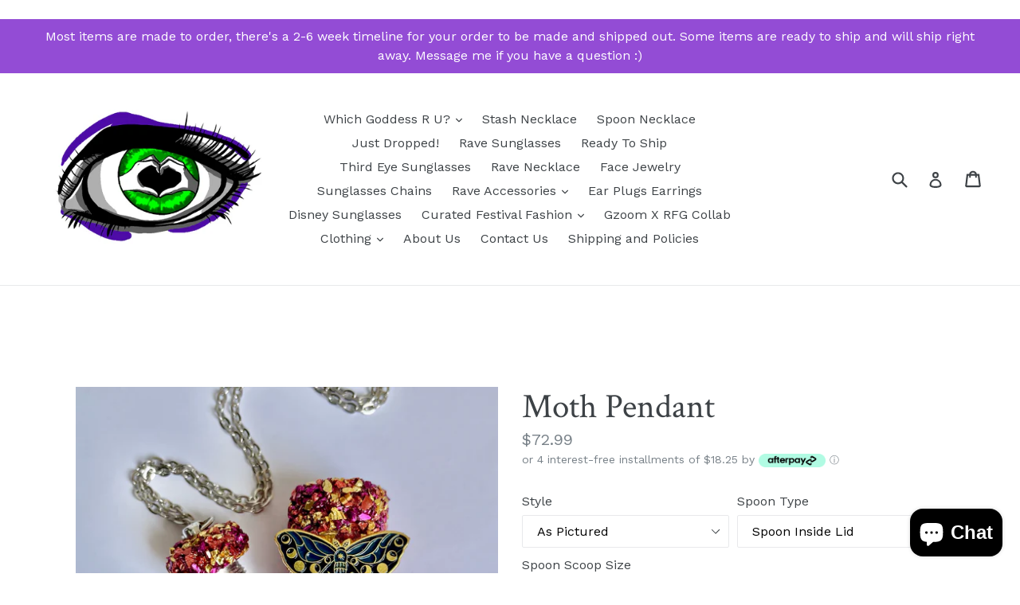

--- FILE ---
content_type: text/html; charset=utf-8
request_url: https://www.ravefashiongoddess.com/collections/clothes/products/moth-pendant
body_size: 31926
content:
<!doctype html>
<!--[if IE 9]> <html class="ie9 no-js" lang="en"> <![endif]-->
<!--[if (gt IE 9)|!(IE)]><!--> <html class="no-js" lang="en"> <!--<![endif]-->
<head>  <meta charset="utf-8">
  <meta http-equiv="X-UA-Compatible" content="IE=edge,chrome=1">
  <meta name="viewport" content="width=device-width,initial-scale=1">
  <meta name="theme-color" content="#934cd5">
  <link rel="canonical" href="https://www.ravefashiongoddess.com/products/moth-pendant">

  
    <link rel="shortcut icon" href="//www.ravefashiongoddess.com/cdn/shop/files/logo_eye_final_colored_large_e97460d6-0b8b-4093-8360-ef320bc710e4_32x32.png?v=1613576914" type="image/png">
  
  

    <link rel="canonical" href="https://www.ravefashiongoddess.com/products/moth-pendant" />
  
  
  
  
<!-- Added by AVADA SEO Suite -->






<meta name="twitter:image" content="http://www.ravefashiongoddess.com/cdn/shop/products/Moth-Pendant.jpg?v=1658449040">
    




<!-- Added by AVADA SEO Suite: Product Structured Data -->
<script type="application/ld+json">{
"@context": "https://schema.org/",
"@type": "Product",
"@id": "6749809901702",
"name": "Moth Pendant",
"description": "Custom Moth Pendant Stash NecklaceFeaturing a gorgeous gold moth with moon phases adoring its wings fixed to a fabulous mixture of sparkly sunset colored pinks, reds, oranges, and yellow stones with a complimenting pink Rose Quartz tipped stash pendant base with an optional spoon!Please check out all of my other styles of stash necklaces click HERE !Your own secret stash locket with a hidden chamber! Put whatever you want inside for safe keeping!- - - - - - - - Beautiful and stunning necklace to for wearing out to an event or music festival, a gorgeous secret gem with many uses! Great for birthday gifts, holidays, events or going out on the town!Available in Unisex designs and also available in any color of the rainbow!Customize your necklace!- - - - - -Inlaid with beads, semi-precious gems like Amethyst and Peridot, and crushed stones, glass and shimmering rainbow crystals, pyrite and the like.Every stone is placed by hand and the pendant is hard and durable once completed.It can be used to keep many items inside including the following:Essential oils, pow ders, Earplugs,  Liquids, kandi, potpurri, folded paper notes or pictures, Beach Sand/ Glitter, or many other keepsakes etc.It can also be used for Cash/Keys/ciggys and larger items but you must request the extra large version by including a &quot;message to seller&quot; when you place your order.With beautiful colors that shimmer in the sun it is touch of magic!____________DESCRIPTION:* Comes shipped with a miniature funnel for easy filling.* Every item in my store has a lifetime warranty, satisfaction is guaranteed.* The Pendant typically measures between 2 and 2.75 in long by 2/3 of an inch to 1 inch wide counting the stone tip. (This may vary depending on stone types)* If you need a smaller, larger thinner or thicker size pendant please include that in the &quot;message to seller&quot; notes when you order.* The top comes unscrewed by twisting the pendant base or the cap counterclockwise in your hand.* Chain length usually comes in 24&quot; if you would like a shorter/longer length please include that in the order notes as well or send me a message.* The standard size seem to hold an estimated 1000-1500mg of powder(tested with salt) or 13-15 small 100mg pills( if opened)* This type of pendant has a larger screw top opening, other style pendants on the site have just a tiny hole opening on the top if you prefer.* Standard scoop size comes in medium, If you prefer a small or a large scoop please include that in your message.&amp;gt; Don&#39;t see the color stone or chain you like, ask me for a custom creation just for you!!___________________*** Check out our Instagram page below to see pictures of the many different color and style variations to choose from.Instagram: http://Instagram.com/stashnecklaceMain Instagram:  http://Instagram.com/ravefashiongoddessTwitter: http://twitter.com/ravefshngoddessFacebook: http://www.facebook.com/RaveFashionGoddess/TikTok: http://www.tiktok.com/@ravefashiongoddessPinterest: http://www.pinterest.com/RaveFashionGoddess/- - - - - - - - -** We are not responsible for any type of personal use of the pendants or loss of items put into the pendant*pouring powders will not always be exact when putting into the pendant** Any returns for custom pendants will have a 15% restocking feeFeel free to ask me any questions!",
"brand": {
  "@type": "Brand",
  "name": "Goddess Festival Clothing"
},
"offers": {
  "@type": "AggregateOffer",
  "offerCount": "18",
  "lowPrice": "72",
  "highPrice": "72",
  "priceCurrency": "USD"
},
"image": [
  "https://www.ravefashiongoddess.com/cdn/shop/products/Moth-Pendant.jpg?v=1658449040",
  "https://www.ravefashiongoddess.com/cdn/shop/files/Moth-Pendant-2_fc6f19fa-432a-430a-a1f6-c4c0ad818f52.jpg?v=1686440482",
  "https://www.ravefashiongoddess.com/cdn/shop/files/Moth-Pendant-3.jpg?v=1686440486",
  "https://www.ravefashiongoddess.com/cdn/shop/files/Moth-Pendant-4.jpg?v=1686440490",
  "https://www.ravefashiongoddess.com/cdn/shop/files/Moth-Pendant-5.jpg?v=1686440494"
],
"releaseDate": "2022-08-05 11:43:16 -0700",
"sku": "",
"mpn": ""}</script>
<!-- /Added by AVADA SEO Suite --><!-- Added by AVADA SEO Suite: Breadcrumb Structured Data  -->
<script type="application/ld+json">{
  "@context": "https://schema.org",
  "@type": "BreadcrumbList",
  "itemListElement": [{
    "@type": "ListItem",
    "position": 1,
    "name": "Home",
    "item": "https://www.ravefashiongoddess.com"
  }, {
    "@type": "ListItem",
    "position": 2,
    "name": "Moth Pendant",
    "item": "https://www.ravefashiongoddess.com/products/moth-pendant"
  }]
}
</script>
<!-- Added by AVADA SEO Suite -->
<script type="application/ld+json">{
  "@context": "https://schema.org",
  "@type": "WebSite",
  "url": "https://www.ravefashiongoddess.com",
  "potentialAction": {
  "@type": "SearchAction",
  "target": "https://www.ravefashiongoddess.com/search?q={search_term_string}",
  "query-input": "required name=search_term_string"
  }
}
</script><script type="application/ld+json">{
  "@context": "https://schema.org",
  "@type": "Organization",
  "name": "Rave Fashion Goddess",
  "url": "https:\/\/www.ravefashiongoddess.com",
  "sameAs": [
    "https:\/\/www.facebook.com\/RaveFashionGoddess\/","https:\/\/www.pinterest.com\/RaveFashionGoddess\/","https:\/\/www.instagram.com\/ravefashiongoddess\/"
  ]
}
</script>



<!-- /Added by AVADA SEO Suite -->
<title>
    Moth Pendant
    
    
    
      &ndash; Rave Fashion Goddess
    
  </title>

  
    <meta name="description" content="Custom Moth Pendant Stash Necklace Featuring a gorgeous gold moth with moon phases adoring its wings fixed to a fabulous mixture of sparkly sunset colored pinks, reds, oranges, and yellow stones with a complimenting pink Rose Quartz tipped stash pendant base with an optional spoon! Please check out all of my other styl">
  

  <!-- /snippets/social-meta-tags.liquid -->
<meta property="og:site_name" content="Rave Fashion Goddess">
<meta property="og:url" content="https://www.ravefashiongoddess.com/products/moth-pendant">
<meta property="og:title" content="Moth Pendant">
<meta property="og:type" content="product">
<meta property="og:description" content="Custom Moth Pendant Stash Necklace Featuring a gorgeous gold moth with moon phases adoring its wings fixed to a fabulous mixture of sparkly sunset colored pinks, reds, oranges, and yellow stones with a complimenting pink Rose Quartz tipped stash pendant base with an optional spoon! Please check out all of my other styl"><meta property="og:price:amount" content="72.99">
  <meta property="og:price:currency" content="USD"><meta property="og:image" content="http://www.ravefashiongoddess.com/cdn/shop/products/Moth-Pendant_1024x1024.jpg?v=1658449040"><meta property="og:image" content="http://www.ravefashiongoddess.com/cdn/shop/files/Moth-Pendant-2_fc6f19fa-432a-430a-a1f6-c4c0ad818f52_1024x1024.jpg?v=1686440482"><meta property="og:image" content="http://www.ravefashiongoddess.com/cdn/shop/files/Moth-Pendant-3_1024x1024.jpg?v=1686440486">
<meta property="og:image:secure_url" content="https://www.ravefashiongoddess.com/cdn/shop/products/Moth-Pendant_1024x1024.jpg?v=1658449040"><meta property="og:image:secure_url" content="https://www.ravefashiongoddess.com/cdn/shop/files/Moth-Pendant-2_fc6f19fa-432a-430a-a1f6-c4c0ad818f52_1024x1024.jpg?v=1686440482"><meta property="og:image:secure_url" content="https://www.ravefashiongoddess.com/cdn/shop/files/Moth-Pendant-3_1024x1024.jpg?v=1686440486">

<meta name="twitter:site" content="@">
<meta name="twitter:card" content="summary_large_image">
<meta name="twitter:title" content="Moth Pendant">
<meta name="twitter:description" content="Custom Moth Pendant Stash Necklace Featuring a gorgeous gold moth with moon phases adoring its wings fixed to a fabulous mixture of sparkly sunset colored pinks, reds, oranges, and yellow stones with a complimenting pink Rose Quartz tipped stash pendant base with an optional spoon! Please check out all of my other styl">


  <link href="//www.ravefashiongoddess.com/cdn/shop/t/3/assets/theme.scss.css?v=57474145323998183831703113382" rel="stylesheet" type="text/css" media="all" />
  

  <link href="//fonts.googleapis.com/css?family=Work+Sans:400,700" rel="stylesheet" type="text/css" media="all" />


  

    <link href="//fonts.googleapis.com/css?family=Crimson+Text:400" rel="stylesheet" type="text/css" media="all" />
  



  <script>
    var theme = {
      strings: {
        addToCart: "Add to cart",
        soldOut: "Sold out",
        unavailable: "Unavailable",
        showMore: "Show More",
        showLess: "Show Less",
        addressError: "Error looking up that address",
        addressNoResults: "No results for that address",
        addressQueryLimit: "You have exceeded the Google API usage limit. Consider upgrading to a \u003ca href=\"https:\/\/developers.google.com\/maps\/premium\/usage-limits\"\u003ePremium Plan\u003c\/a\u003e.",
        authError: "There was a problem authenticating your Google Maps account."
      },
      moneyFormat: "${{amount}}"
    }

    document.documentElement.className = document.documentElement.className.replace('no-js', 'js');
  </script>

  <!--[if (lte IE 9) ]><script src="//www.ravefashiongoddess.com/cdn/shop/t/3/assets/match-media.min.js?v=22265819453975888031586476331" type="text/javascript"></script><![endif]-->

  

  <!--[if (gt IE 9)|!(IE)]><!--><script src="//www.ravefashiongoddess.com/cdn/shop/t/3/assets/lazysizes.js?v=68441465964607740661586476330" async="async"></script><!--<![endif]-->
  <!--[if lte IE 9]><script src="//www.ravefashiongoddess.com/cdn/shop/t/3/assets/lazysizes.min.js?v=1017"></script><![endif]-->

  <!--[if (gt IE 9)|!(IE)]><!--><script src="//www.ravefashiongoddess.com/cdn/shop/t/3/assets/vendor.js?v=136118274122071307521586476334" defer="defer"></script><!--<![endif]-->
  <!--[if lte IE 9]><script src="//www.ravefashiongoddess.com/cdn/shop/t/3/assets/vendor.js?v=136118274122071307521586476334"></script><![endif]-->

  <!--[if (gt IE 9)|!(IE)]><!--><script src="//www.ravefashiongoddess.com/cdn/shop/t/3/assets/theme.js?v=105168736828464233611586476332" defer="defer"></script><!--<![endif]-->
  <!--[if lte IE 9]><script src="//www.ravefashiongoddess.com/cdn/shop/t/3/assets/theme.js?v=105168736828464233611586476332"></script><![endif]-->

  <script>window.performance && window.performance.mark && window.performance.mark('shopify.content_for_header.start');</script><meta name="google-site-verification" content="STBhC8DNWaek38CD3UpenwRm62EStkZH8KJvGqEtXE8">
<meta id="shopify-digital-wallet" name="shopify-digital-wallet" content="/24328383/digital_wallets/dialog">
<meta name="shopify-checkout-api-token" content="173e46fe949686d5e3c191bfe2d26508">
<meta id="in-context-paypal-metadata" data-shop-id="24328383" data-venmo-supported="true" data-environment="production" data-locale="en_US" data-paypal-v4="true" data-currency="USD">
<link rel="alternate" hreflang="x-default" href="https://www.ravefashiongoddess.com/products/moth-pendant">
<link rel="alternate" hreflang="en" href="https://www.ravefashiongoddess.com/products/moth-pendant">
<link rel="alternate" hreflang="es" href="https://www.ravefashiongoddess.com/es/products/moth-pendant">
<link rel="alternate" hreflang="de" href="https://www.ravefashiongoddess.com/de/products/moth-pendant">
<link rel="alternate" hreflang="fr" href="https://www.ravefashiongoddess.com/fr/products/moth-pendant">
<link rel="alternate" hreflang="zh-Hant" href="https://www.ravefashiongoddess.com/zh/products/moth-pendant">
<link rel="alternate" hreflang="hi" href="https://www.ravefashiongoddess.com/hi/products/moth-pendant">
<link rel="alternate" hreflang="fi" href="https://www.ravefashiongoddess.com/fi/products/moth-pendant">
<link rel="alternate" hreflang="sv" href="https://www.ravefashiongoddess.com/sv/products/moth-pendant">
<link rel="alternate" hreflang="cs" href="https://www.ravefashiongoddess.com/cs/products/moth-pendant">
<link rel="alternate" hreflang="nl" href="https://www.ravefashiongoddess.com/nl/products/moth-pendant">
<link rel="alternate" hreflang="hr" href="https://www.ravefashiongoddess.com/hr/products/moth-pendant">
<link rel="alternate" hreflang="ja" href="https://www.ravefashiongoddess.com/ja/products/moth-pendant">
<link rel="alternate" hreflang="it" href="https://www.ravefashiongoddess.com/it/products/moth-pendant">
<link rel="alternate" hreflang="pl" href="https://www.ravefashiongoddess.com/pl/products/moth-pendant">
<link rel="alternate" hreflang="hu" href="https://www.ravefashiongoddess.com/hu/products/moth-pendant">
<link rel="alternate" hreflang="he" href="https://www.ravefashiongoddess.com/he/products/moth-pendant">
<link rel="alternate" hreflang="ru" href="https://www.ravefashiongoddess.com/ru/products/moth-pendant">
<link rel="alternate" hreflang="no" href="https://www.ravefashiongoddess.com/no/products/moth-pendant">
<link rel="alternate" hreflang="id" href="https://www.ravefashiongoddess.com/id/products/moth-pendant">
<link rel="alternate" hreflang="sk" href="https://www.ravefashiongoddess.com/sk/products/moth-pendant">
<link rel="alternate" hreflang="pt" href="https://www.ravefashiongoddess.com/pt/products/moth-pendant">
<link rel="alternate" hreflang="en-AU" href="https://www.ravefashiongoddess.com/en-au/products/moth-pendant">
<link rel="alternate" hreflang="en-CA" href="https://www.ravefashiongoddess.com/en-ca/products/moth-pendant">
<link rel="alternate" hreflang="zh-Hant-AC" href="https://www.ravefashiongoddess.com/zh/products/moth-pendant">
<link rel="alternate" hreflang="zh-Hant-AD" href="https://www.ravefashiongoddess.com/zh/products/moth-pendant">
<link rel="alternate" hreflang="zh-Hant-AE" href="https://www.ravefashiongoddess.com/zh/products/moth-pendant">
<link rel="alternate" hreflang="zh-Hant-AF" href="https://www.ravefashiongoddess.com/zh/products/moth-pendant">
<link rel="alternate" hreflang="zh-Hant-AG" href="https://www.ravefashiongoddess.com/zh/products/moth-pendant">
<link rel="alternate" hreflang="zh-Hant-AI" href="https://www.ravefashiongoddess.com/zh/products/moth-pendant">
<link rel="alternate" hreflang="zh-Hant-AL" href="https://www.ravefashiongoddess.com/zh/products/moth-pendant">
<link rel="alternate" hreflang="zh-Hant-AM" href="https://www.ravefashiongoddess.com/zh/products/moth-pendant">
<link rel="alternate" hreflang="zh-Hant-AO" href="https://www.ravefashiongoddess.com/zh/products/moth-pendant">
<link rel="alternate" hreflang="zh-Hant-AR" href="https://www.ravefashiongoddess.com/zh/products/moth-pendant">
<link rel="alternate" hreflang="zh-Hant-AT" href="https://www.ravefashiongoddess.com/zh/products/moth-pendant">
<link rel="alternate" hreflang="zh-Hant-AW" href="https://www.ravefashiongoddess.com/zh/products/moth-pendant">
<link rel="alternate" hreflang="zh-Hant-AX" href="https://www.ravefashiongoddess.com/zh/products/moth-pendant">
<link rel="alternate" hreflang="zh-Hant-AZ" href="https://www.ravefashiongoddess.com/zh/products/moth-pendant">
<link rel="alternate" hreflang="zh-Hant-BA" href="https://www.ravefashiongoddess.com/zh/products/moth-pendant">
<link rel="alternate" hreflang="zh-Hant-BB" href="https://www.ravefashiongoddess.com/zh/products/moth-pendant">
<link rel="alternate" hreflang="zh-Hant-BD" href="https://www.ravefashiongoddess.com/zh/products/moth-pendant">
<link rel="alternate" hreflang="zh-Hant-BE" href="https://www.ravefashiongoddess.com/zh/products/moth-pendant">
<link rel="alternate" hreflang="zh-Hant-BF" href="https://www.ravefashiongoddess.com/zh/products/moth-pendant">
<link rel="alternate" hreflang="zh-Hant-BG" href="https://www.ravefashiongoddess.com/zh/products/moth-pendant">
<link rel="alternate" hreflang="zh-Hant-BH" href="https://www.ravefashiongoddess.com/zh/products/moth-pendant">
<link rel="alternate" hreflang="zh-Hant-BI" href="https://www.ravefashiongoddess.com/zh/products/moth-pendant">
<link rel="alternate" hreflang="zh-Hant-BJ" href="https://www.ravefashiongoddess.com/zh/products/moth-pendant">
<link rel="alternate" hreflang="zh-Hant-BL" href="https://www.ravefashiongoddess.com/zh/products/moth-pendant">
<link rel="alternate" hreflang="zh-Hant-BM" href="https://www.ravefashiongoddess.com/zh/products/moth-pendant">
<link rel="alternate" hreflang="zh-Hant-BN" href="https://www.ravefashiongoddess.com/zh/products/moth-pendant">
<link rel="alternate" hreflang="zh-Hant-BO" href="https://www.ravefashiongoddess.com/zh/products/moth-pendant">
<link rel="alternate" hreflang="zh-Hant-BQ" href="https://www.ravefashiongoddess.com/zh/products/moth-pendant">
<link rel="alternate" hreflang="zh-Hant-BR" href="https://www.ravefashiongoddess.com/zh/products/moth-pendant">
<link rel="alternate" hreflang="zh-Hant-BS" href="https://www.ravefashiongoddess.com/zh/products/moth-pendant">
<link rel="alternate" hreflang="zh-Hant-BT" href="https://www.ravefashiongoddess.com/zh/products/moth-pendant">
<link rel="alternate" hreflang="zh-Hant-BW" href="https://www.ravefashiongoddess.com/zh/products/moth-pendant">
<link rel="alternate" hreflang="zh-Hant-BY" href="https://www.ravefashiongoddess.com/zh/products/moth-pendant">
<link rel="alternate" hreflang="zh-Hant-BZ" href="https://www.ravefashiongoddess.com/zh/products/moth-pendant">
<link rel="alternate" hreflang="zh-Hant-CC" href="https://www.ravefashiongoddess.com/zh/products/moth-pendant">
<link rel="alternate" hreflang="zh-Hant-CD" href="https://www.ravefashiongoddess.com/zh/products/moth-pendant">
<link rel="alternate" hreflang="zh-Hant-CF" href="https://www.ravefashiongoddess.com/zh/products/moth-pendant">
<link rel="alternate" hreflang="zh-Hant-CG" href="https://www.ravefashiongoddess.com/zh/products/moth-pendant">
<link rel="alternate" hreflang="zh-Hant-CH" href="https://www.ravefashiongoddess.com/zh/products/moth-pendant">
<link rel="alternate" hreflang="zh-Hant-CI" href="https://www.ravefashiongoddess.com/zh/products/moth-pendant">
<link rel="alternate" hreflang="zh-Hant-CK" href="https://www.ravefashiongoddess.com/zh/products/moth-pendant">
<link rel="alternate" hreflang="zh-Hant-CL" href="https://www.ravefashiongoddess.com/zh/products/moth-pendant">
<link rel="alternate" hreflang="zh-Hant-CM" href="https://www.ravefashiongoddess.com/zh/products/moth-pendant">
<link rel="alternate" hreflang="zh-Hant-CN" href="https://www.ravefashiongoddess.com/zh/products/moth-pendant">
<link rel="alternate" hreflang="zh-Hant-CO" href="https://www.ravefashiongoddess.com/zh/products/moth-pendant">
<link rel="alternate" hreflang="zh-Hant-CR" href="https://www.ravefashiongoddess.com/zh/products/moth-pendant">
<link rel="alternate" hreflang="zh-Hant-CV" href="https://www.ravefashiongoddess.com/zh/products/moth-pendant">
<link rel="alternate" hreflang="zh-Hant-CW" href="https://www.ravefashiongoddess.com/zh/products/moth-pendant">
<link rel="alternate" hreflang="zh-Hant-CX" href="https://www.ravefashiongoddess.com/zh/products/moth-pendant">
<link rel="alternate" hreflang="zh-Hant-CY" href="https://www.ravefashiongoddess.com/zh/products/moth-pendant">
<link rel="alternate" hreflang="zh-Hant-CZ" href="https://www.ravefashiongoddess.com/zh/products/moth-pendant">
<link rel="alternate" hreflang="zh-Hant-DE" href="https://www.ravefashiongoddess.com/zh/products/moth-pendant">
<link rel="alternate" hreflang="zh-Hant-DJ" href="https://www.ravefashiongoddess.com/zh/products/moth-pendant">
<link rel="alternate" hreflang="zh-Hant-DK" href="https://www.ravefashiongoddess.com/zh/products/moth-pendant">
<link rel="alternate" hreflang="zh-Hant-DM" href="https://www.ravefashiongoddess.com/zh/products/moth-pendant">
<link rel="alternate" hreflang="zh-Hant-DO" href="https://www.ravefashiongoddess.com/zh/products/moth-pendant">
<link rel="alternate" hreflang="zh-Hant-DZ" href="https://www.ravefashiongoddess.com/zh/products/moth-pendant">
<link rel="alternate" hreflang="zh-Hant-EC" href="https://www.ravefashiongoddess.com/zh/products/moth-pendant">
<link rel="alternate" hreflang="zh-Hant-EE" href="https://www.ravefashiongoddess.com/zh/products/moth-pendant">
<link rel="alternate" hreflang="zh-Hant-EG" href="https://www.ravefashiongoddess.com/zh/products/moth-pendant">
<link rel="alternate" hreflang="zh-Hant-EH" href="https://www.ravefashiongoddess.com/zh/products/moth-pendant">
<link rel="alternate" hreflang="zh-Hant-ER" href="https://www.ravefashiongoddess.com/zh/products/moth-pendant">
<link rel="alternate" hreflang="zh-Hant-ES" href="https://www.ravefashiongoddess.com/zh/products/moth-pendant">
<link rel="alternate" hreflang="zh-Hant-ET" href="https://www.ravefashiongoddess.com/zh/products/moth-pendant">
<link rel="alternate" hreflang="zh-Hant-FI" href="https://www.ravefashiongoddess.com/zh/products/moth-pendant">
<link rel="alternate" hreflang="zh-Hant-FJ" href="https://www.ravefashiongoddess.com/zh/products/moth-pendant">
<link rel="alternate" hreflang="zh-Hant-FK" href="https://www.ravefashiongoddess.com/zh/products/moth-pendant">
<link rel="alternate" hreflang="zh-Hant-FO" href="https://www.ravefashiongoddess.com/zh/products/moth-pendant">
<link rel="alternate" hreflang="zh-Hant-FR" href="https://www.ravefashiongoddess.com/zh/products/moth-pendant">
<link rel="alternate" hreflang="zh-Hant-GA" href="https://www.ravefashiongoddess.com/zh/products/moth-pendant">
<link rel="alternate" hreflang="zh-Hant-GB" href="https://www.ravefashiongoddess.com/zh/products/moth-pendant">
<link rel="alternate" hreflang="zh-Hant-GD" href="https://www.ravefashiongoddess.com/zh/products/moth-pendant">
<link rel="alternate" hreflang="zh-Hant-GE" href="https://www.ravefashiongoddess.com/zh/products/moth-pendant">
<link rel="alternate" hreflang="zh-Hant-GF" href="https://www.ravefashiongoddess.com/zh/products/moth-pendant">
<link rel="alternate" hreflang="zh-Hant-GG" href="https://www.ravefashiongoddess.com/zh/products/moth-pendant">
<link rel="alternate" hreflang="zh-Hant-GH" href="https://www.ravefashiongoddess.com/zh/products/moth-pendant">
<link rel="alternate" hreflang="zh-Hant-GI" href="https://www.ravefashiongoddess.com/zh/products/moth-pendant">
<link rel="alternate" hreflang="zh-Hant-GL" href="https://www.ravefashiongoddess.com/zh/products/moth-pendant">
<link rel="alternate" hreflang="zh-Hant-GM" href="https://www.ravefashiongoddess.com/zh/products/moth-pendant">
<link rel="alternate" hreflang="zh-Hant-GN" href="https://www.ravefashiongoddess.com/zh/products/moth-pendant">
<link rel="alternate" hreflang="zh-Hant-GP" href="https://www.ravefashiongoddess.com/zh/products/moth-pendant">
<link rel="alternate" hreflang="zh-Hant-GQ" href="https://www.ravefashiongoddess.com/zh/products/moth-pendant">
<link rel="alternate" hreflang="zh-Hant-GR" href="https://www.ravefashiongoddess.com/zh/products/moth-pendant">
<link rel="alternate" hreflang="zh-Hant-GS" href="https://www.ravefashiongoddess.com/zh/products/moth-pendant">
<link rel="alternate" hreflang="zh-Hant-GT" href="https://www.ravefashiongoddess.com/zh/products/moth-pendant">
<link rel="alternate" hreflang="zh-Hant-GW" href="https://www.ravefashiongoddess.com/zh/products/moth-pendant">
<link rel="alternate" hreflang="zh-Hant-GY" href="https://www.ravefashiongoddess.com/zh/products/moth-pendant">
<link rel="alternate" hreflang="zh-Hant-HK" href="https://www.ravefashiongoddess.com/zh/products/moth-pendant">
<link rel="alternate" hreflang="zh-Hant-HN" href="https://www.ravefashiongoddess.com/zh/products/moth-pendant">
<link rel="alternate" hreflang="zh-Hant-HR" href="https://www.ravefashiongoddess.com/zh/products/moth-pendant">
<link rel="alternate" hreflang="zh-Hant-HT" href="https://www.ravefashiongoddess.com/zh/products/moth-pendant">
<link rel="alternate" hreflang="zh-Hant-HU" href="https://www.ravefashiongoddess.com/zh/products/moth-pendant">
<link rel="alternate" hreflang="zh-Hant-ID" href="https://www.ravefashiongoddess.com/zh/products/moth-pendant">
<link rel="alternate" hreflang="zh-Hant-IE" href="https://www.ravefashiongoddess.com/zh/products/moth-pendant">
<link rel="alternate" hreflang="zh-Hant-IL" href="https://www.ravefashiongoddess.com/zh/products/moth-pendant">
<link rel="alternate" hreflang="zh-Hant-IM" href="https://www.ravefashiongoddess.com/zh/products/moth-pendant">
<link rel="alternate" hreflang="zh-Hant-IN" href="https://www.ravefashiongoddess.com/zh/products/moth-pendant">
<link rel="alternate" hreflang="zh-Hant-IO" href="https://www.ravefashiongoddess.com/zh/products/moth-pendant">
<link rel="alternate" hreflang="zh-Hant-IQ" href="https://www.ravefashiongoddess.com/zh/products/moth-pendant">
<link rel="alternate" hreflang="zh-Hant-IS" href="https://www.ravefashiongoddess.com/zh/products/moth-pendant">
<link rel="alternate" hreflang="zh-Hant-IT" href="https://www.ravefashiongoddess.com/zh/products/moth-pendant">
<link rel="alternate" hreflang="zh-Hant-JE" href="https://www.ravefashiongoddess.com/zh/products/moth-pendant">
<link rel="alternate" hreflang="zh-Hant-JM" href="https://www.ravefashiongoddess.com/zh/products/moth-pendant">
<link rel="alternate" hreflang="zh-Hant-JO" href="https://www.ravefashiongoddess.com/zh/products/moth-pendant">
<link rel="alternate" hreflang="zh-Hant-JP" href="https://www.ravefashiongoddess.com/zh/products/moth-pendant">
<link rel="alternate" hreflang="zh-Hant-KE" href="https://www.ravefashiongoddess.com/zh/products/moth-pendant">
<link rel="alternate" hreflang="zh-Hant-KG" href="https://www.ravefashiongoddess.com/zh/products/moth-pendant">
<link rel="alternate" hreflang="zh-Hant-KH" href="https://www.ravefashiongoddess.com/zh/products/moth-pendant">
<link rel="alternate" hreflang="zh-Hant-KI" href="https://www.ravefashiongoddess.com/zh/products/moth-pendant">
<link rel="alternate" hreflang="zh-Hant-KM" href="https://www.ravefashiongoddess.com/zh/products/moth-pendant">
<link rel="alternate" hreflang="zh-Hant-KN" href="https://www.ravefashiongoddess.com/zh/products/moth-pendant">
<link rel="alternate" hreflang="zh-Hant-KR" href="https://www.ravefashiongoddess.com/zh/products/moth-pendant">
<link rel="alternate" hreflang="zh-Hant-KW" href="https://www.ravefashiongoddess.com/zh/products/moth-pendant">
<link rel="alternate" hreflang="zh-Hant-KY" href="https://www.ravefashiongoddess.com/zh/products/moth-pendant">
<link rel="alternate" hreflang="zh-Hant-KZ" href="https://www.ravefashiongoddess.com/zh/products/moth-pendant">
<link rel="alternate" hreflang="zh-Hant-LA" href="https://www.ravefashiongoddess.com/zh/products/moth-pendant">
<link rel="alternate" hreflang="zh-Hant-LB" href="https://www.ravefashiongoddess.com/zh/products/moth-pendant">
<link rel="alternate" hreflang="zh-Hant-LC" href="https://www.ravefashiongoddess.com/zh/products/moth-pendant">
<link rel="alternate" hreflang="zh-Hant-LI" href="https://www.ravefashiongoddess.com/zh/products/moth-pendant">
<link rel="alternate" hreflang="zh-Hant-LK" href="https://www.ravefashiongoddess.com/zh/products/moth-pendant">
<link rel="alternate" hreflang="zh-Hant-LR" href="https://www.ravefashiongoddess.com/zh/products/moth-pendant">
<link rel="alternate" hreflang="zh-Hant-LS" href="https://www.ravefashiongoddess.com/zh/products/moth-pendant">
<link rel="alternate" hreflang="zh-Hant-LT" href="https://www.ravefashiongoddess.com/zh/products/moth-pendant">
<link rel="alternate" hreflang="zh-Hant-LU" href="https://www.ravefashiongoddess.com/zh/products/moth-pendant">
<link rel="alternate" hreflang="zh-Hant-LV" href="https://www.ravefashiongoddess.com/zh/products/moth-pendant">
<link rel="alternate" hreflang="zh-Hant-LY" href="https://www.ravefashiongoddess.com/zh/products/moth-pendant">
<link rel="alternate" hreflang="zh-Hant-MA" href="https://www.ravefashiongoddess.com/zh/products/moth-pendant">
<link rel="alternate" hreflang="zh-Hant-MC" href="https://www.ravefashiongoddess.com/zh/products/moth-pendant">
<link rel="alternate" hreflang="zh-Hant-MD" href="https://www.ravefashiongoddess.com/zh/products/moth-pendant">
<link rel="alternate" hreflang="zh-Hant-ME" href="https://www.ravefashiongoddess.com/zh/products/moth-pendant">
<link rel="alternate" hreflang="zh-Hant-MF" href="https://www.ravefashiongoddess.com/zh/products/moth-pendant">
<link rel="alternate" hreflang="zh-Hant-MG" href="https://www.ravefashiongoddess.com/zh/products/moth-pendant">
<link rel="alternate" hreflang="zh-Hant-MK" href="https://www.ravefashiongoddess.com/zh/products/moth-pendant">
<link rel="alternate" hreflang="zh-Hant-ML" href="https://www.ravefashiongoddess.com/zh/products/moth-pendant">
<link rel="alternate" hreflang="zh-Hant-MM" href="https://www.ravefashiongoddess.com/zh/products/moth-pendant">
<link rel="alternate" hreflang="zh-Hant-MN" href="https://www.ravefashiongoddess.com/zh/products/moth-pendant">
<link rel="alternate" hreflang="zh-Hant-MO" href="https://www.ravefashiongoddess.com/zh/products/moth-pendant">
<link rel="alternate" hreflang="zh-Hant-MQ" href="https://www.ravefashiongoddess.com/zh/products/moth-pendant">
<link rel="alternate" hreflang="zh-Hant-MR" href="https://www.ravefashiongoddess.com/zh/products/moth-pendant">
<link rel="alternate" hreflang="zh-Hant-MS" href="https://www.ravefashiongoddess.com/zh/products/moth-pendant">
<link rel="alternate" hreflang="zh-Hant-MT" href="https://www.ravefashiongoddess.com/zh/products/moth-pendant">
<link rel="alternate" hreflang="zh-Hant-MU" href="https://www.ravefashiongoddess.com/zh/products/moth-pendant">
<link rel="alternate" hreflang="zh-Hant-MV" href="https://www.ravefashiongoddess.com/zh/products/moth-pendant">
<link rel="alternate" hreflang="zh-Hant-MW" href="https://www.ravefashiongoddess.com/zh/products/moth-pendant">
<link rel="alternate" hreflang="zh-Hant-MX" href="https://www.ravefashiongoddess.com/zh/products/moth-pendant">
<link rel="alternate" hreflang="zh-Hant-MY" href="https://www.ravefashiongoddess.com/zh/products/moth-pendant">
<link rel="alternate" hreflang="zh-Hant-MZ" href="https://www.ravefashiongoddess.com/zh/products/moth-pendant">
<link rel="alternate" hreflang="zh-Hant-NA" href="https://www.ravefashiongoddess.com/zh/products/moth-pendant">
<link rel="alternate" hreflang="zh-Hant-NC" href="https://www.ravefashiongoddess.com/zh/products/moth-pendant">
<link rel="alternate" hreflang="zh-Hant-NE" href="https://www.ravefashiongoddess.com/zh/products/moth-pendant">
<link rel="alternate" hreflang="zh-Hant-NF" href="https://www.ravefashiongoddess.com/zh/products/moth-pendant">
<link rel="alternate" hreflang="zh-Hant-NG" href="https://www.ravefashiongoddess.com/zh/products/moth-pendant">
<link rel="alternate" hreflang="zh-Hant-NI" href="https://www.ravefashiongoddess.com/zh/products/moth-pendant">
<link rel="alternate" hreflang="zh-Hant-NL" href="https://www.ravefashiongoddess.com/zh/products/moth-pendant">
<link rel="alternate" hreflang="zh-Hant-NO" href="https://www.ravefashiongoddess.com/zh/products/moth-pendant">
<link rel="alternate" hreflang="zh-Hant-NP" href="https://www.ravefashiongoddess.com/zh/products/moth-pendant">
<link rel="alternate" hreflang="zh-Hant-NR" href="https://www.ravefashiongoddess.com/zh/products/moth-pendant">
<link rel="alternate" hreflang="zh-Hant-NU" href="https://www.ravefashiongoddess.com/zh/products/moth-pendant">
<link rel="alternate" hreflang="zh-Hant-NZ" href="https://www.ravefashiongoddess.com/zh/products/moth-pendant">
<link rel="alternate" hreflang="zh-Hant-OM" href="https://www.ravefashiongoddess.com/zh/products/moth-pendant">
<link rel="alternate" hreflang="zh-Hant-PA" href="https://www.ravefashiongoddess.com/zh/products/moth-pendant">
<link rel="alternate" hreflang="zh-Hant-PE" href="https://www.ravefashiongoddess.com/zh/products/moth-pendant">
<link rel="alternate" hreflang="zh-Hant-PF" href="https://www.ravefashiongoddess.com/zh/products/moth-pendant">
<link rel="alternate" hreflang="zh-Hant-PG" href="https://www.ravefashiongoddess.com/zh/products/moth-pendant">
<link rel="alternate" hreflang="zh-Hant-PH" href="https://www.ravefashiongoddess.com/zh/products/moth-pendant">
<link rel="alternate" hreflang="zh-Hant-PK" href="https://www.ravefashiongoddess.com/zh/products/moth-pendant">
<link rel="alternate" hreflang="zh-Hant-PL" href="https://www.ravefashiongoddess.com/zh/products/moth-pendant">
<link rel="alternate" hreflang="zh-Hant-PM" href="https://www.ravefashiongoddess.com/zh/products/moth-pendant">
<link rel="alternate" hreflang="zh-Hant-PN" href="https://www.ravefashiongoddess.com/zh/products/moth-pendant">
<link rel="alternate" hreflang="zh-Hant-PS" href="https://www.ravefashiongoddess.com/zh/products/moth-pendant">
<link rel="alternate" hreflang="zh-Hant-PT" href="https://www.ravefashiongoddess.com/zh/products/moth-pendant">
<link rel="alternate" hreflang="zh-Hant-PY" href="https://www.ravefashiongoddess.com/zh/products/moth-pendant">
<link rel="alternate" hreflang="zh-Hant-QA" href="https://www.ravefashiongoddess.com/zh/products/moth-pendant">
<link rel="alternate" hreflang="zh-Hant-RE" href="https://www.ravefashiongoddess.com/zh/products/moth-pendant">
<link rel="alternate" hreflang="zh-Hant-RO" href="https://www.ravefashiongoddess.com/zh/products/moth-pendant">
<link rel="alternate" hreflang="zh-Hant-RS" href="https://www.ravefashiongoddess.com/zh/products/moth-pendant">
<link rel="alternate" hreflang="zh-Hant-RU" href="https://www.ravefashiongoddess.com/zh/products/moth-pendant">
<link rel="alternate" hreflang="zh-Hant-RW" href="https://www.ravefashiongoddess.com/zh/products/moth-pendant">
<link rel="alternate" hreflang="zh-Hant-SA" href="https://www.ravefashiongoddess.com/zh/products/moth-pendant">
<link rel="alternate" hreflang="zh-Hant-SB" href="https://www.ravefashiongoddess.com/zh/products/moth-pendant">
<link rel="alternate" hreflang="zh-Hant-SC" href="https://www.ravefashiongoddess.com/zh/products/moth-pendant">
<link rel="alternate" hreflang="zh-Hant-SD" href="https://www.ravefashiongoddess.com/zh/products/moth-pendant">
<link rel="alternate" hreflang="zh-Hant-SE" href="https://www.ravefashiongoddess.com/zh/products/moth-pendant">
<link rel="alternate" hreflang="zh-Hant-SG" href="https://www.ravefashiongoddess.com/zh/products/moth-pendant">
<link rel="alternate" hreflang="zh-Hant-SH" href="https://www.ravefashiongoddess.com/zh/products/moth-pendant">
<link rel="alternate" hreflang="zh-Hant-SI" href="https://www.ravefashiongoddess.com/zh/products/moth-pendant">
<link rel="alternate" hreflang="zh-Hant-SJ" href="https://www.ravefashiongoddess.com/zh/products/moth-pendant">
<link rel="alternate" hreflang="zh-Hant-SK" href="https://www.ravefashiongoddess.com/zh/products/moth-pendant">
<link rel="alternate" hreflang="zh-Hant-SL" href="https://www.ravefashiongoddess.com/zh/products/moth-pendant">
<link rel="alternate" hreflang="zh-Hant-SM" href="https://www.ravefashiongoddess.com/zh/products/moth-pendant">
<link rel="alternate" hreflang="zh-Hant-SN" href="https://www.ravefashiongoddess.com/zh/products/moth-pendant">
<link rel="alternate" hreflang="zh-Hant-SO" href="https://www.ravefashiongoddess.com/zh/products/moth-pendant">
<link rel="alternate" hreflang="zh-Hant-SR" href="https://www.ravefashiongoddess.com/zh/products/moth-pendant">
<link rel="alternate" hreflang="zh-Hant-SS" href="https://www.ravefashiongoddess.com/zh/products/moth-pendant">
<link rel="alternate" hreflang="zh-Hant-ST" href="https://www.ravefashiongoddess.com/zh/products/moth-pendant">
<link rel="alternate" hreflang="zh-Hant-SV" href="https://www.ravefashiongoddess.com/zh/products/moth-pendant">
<link rel="alternate" hreflang="zh-Hant-SX" href="https://www.ravefashiongoddess.com/zh/products/moth-pendant">
<link rel="alternate" hreflang="zh-Hant-SZ" href="https://www.ravefashiongoddess.com/zh/products/moth-pendant">
<link rel="alternate" hreflang="zh-Hant-TA" href="https://www.ravefashiongoddess.com/zh/products/moth-pendant">
<link rel="alternate" hreflang="zh-Hant-TC" href="https://www.ravefashiongoddess.com/zh/products/moth-pendant">
<link rel="alternate" hreflang="zh-Hant-TD" href="https://www.ravefashiongoddess.com/zh/products/moth-pendant">
<link rel="alternate" hreflang="zh-Hant-TF" href="https://www.ravefashiongoddess.com/zh/products/moth-pendant">
<link rel="alternate" hreflang="zh-Hant-TG" href="https://www.ravefashiongoddess.com/zh/products/moth-pendant">
<link rel="alternate" hreflang="zh-Hant-TH" href="https://www.ravefashiongoddess.com/zh/products/moth-pendant">
<link rel="alternate" hreflang="zh-Hant-TJ" href="https://www.ravefashiongoddess.com/zh/products/moth-pendant">
<link rel="alternate" hreflang="zh-Hant-TK" href="https://www.ravefashiongoddess.com/zh/products/moth-pendant">
<link rel="alternate" hreflang="zh-Hant-TL" href="https://www.ravefashiongoddess.com/zh/products/moth-pendant">
<link rel="alternate" hreflang="zh-Hant-TM" href="https://www.ravefashiongoddess.com/zh/products/moth-pendant">
<link rel="alternate" hreflang="zh-Hant-TN" href="https://www.ravefashiongoddess.com/zh/products/moth-pendant">
<link rel="alternate" hreflang="zh-Hant-TO" href="https://www.ravefashiongoddess.com/zh/products/moth-pendant">
<link rel="alternate" hreflang="zh-Hant-TR" href="https://www.ravefashiongoddess.com/zh/products/moth-pendant">
<link rel="alternate" hreflang="zh-Hant-TT" href="https://www.ravefashiongoddess.com/zh/products/moth-pendant">
<link rel="alternate" hreflang="zh-Hant-TV" href="https://www.ravefashiongoddess.com/zh/products/moth-pendant">
<link rel="alternate" hreflang="zh-Hant-TW" href="https://www.ravefashiongoddess.com/zh/products/moth-pendant">
<link rel="alternate" hreflang="zh-Hant-TZ" href="https://www.ravefashiongoddess.com/zh/products/moth-pendant">
<link rel="alternate" hreflang="zh-Hant-UA" href="https://www.ravefashiongoddess.com/zh/products/moth-pendant">
<link rel="alternate" hreflang="zh-Hant-UG" href="https://www.ravefashiongoddess.com/zh/products/moth-pendant">
<link rel="alternate" hreflang="zh-Hant-UM" href="https://www.ravefashiongoddess.com/zh/products/moth-pendant">
<link rel="alternate" hreflang="zh-Hant-US" href="https://www.ravefashiongoddess.com/zh/products/moth-pendant">
<link rel="alternate" hreflang="zh-Hant-UY" href="https://www.ravefashiongoddess.com/zh/products/moth-pendant">
<link rel="alternate" hreflang="zh-Hant-UZ" href="https://www.ravefashiongoddess.com/zh/products/moth-pendant">
<link rel="alternate" hreflang="zh-Hant-VA" href="https://www.ravefashiongoddess.com/zh/products/moth-pendant">
<link rel="alternate" hreflang="zh-Hant-VC" href="https://www.ravefashiongoddess.com/zh/products/moth-pendant">
<link rel="alternate" hreflang="zh-Hant-VE" href="https://www.ravefashiongoddess.com/zh/products/moth-pendant">
<link rel="alternate" hreflang="zh-Hant-VG" href="https://www.ravefashiongoddess.com/zh/products/moth-pendant">
<link rel="alternate" hreflang="zh-Hant-VN" href="https://www.ravefashiongoddess.com/zh/products/moth-pendant">
<link rel="alternate" hreflang="zh-Hant-VU" href="https://www.ravefashiongoddess.com/zh/products/moth-pendant">
<link rel="alternate" hreflang="zh-Hant-WF" href="https://www.ravefashiongoddess.com/zh/products/moth-pendant">
<link rel="alternate" hreflang="zh-Hant-WS" href="https://www.ravefashiongoddess.com/zh/products/moth-pendant">
<link rel="alternate" hreflang="zh-Hant-XK" href="https://www.ravefashiongoddess.com/zh/products/moth-pendant">
<link rel="alternate" hreflang="zh-Hant-YE" href="https://www.ravefashiongoddess.com/zh/products/moth-pendant">
<link rel="alternate" hreflang="zh-Hant-YT" href="https://www.ravefashiongoddess.com/zh/products/moth-pendant">
<link rel="alternate" hreflang="zh-Hant-ZA" href="https://www.ravefashiongoddess.com/zh/products/moth-pendant">
<link rel="alternate" hreflang="zh-Hant-ZM" href="https://www.ravefashiongoddess.com/zh/products/moth-pendant">
<link rel="alternate" hreflang="zh-Hant-ZW" href="https://www.ravefashiongoddess.com/zh/products/moth-pendant">
<link rel="alternate" type="application/json+oembed" href="https://www.ravefashiongoddess.com/products/moth-pendant.oembed">
<script async="async" src="/checkouts/internal/preloads.js?locale=en-US"></script>
<script id="shopify-features" type="application/json">{"accessToken":"173e46fe949686d5e3c191bfe2d26508","betas":["rich-media-storefront-analytics"],"domain":"www.ravefashiongoddess.com","predictiveSearch":true,"shopId":24328383,"locale":"en"}</script>
<script>var Shopify = Shopify || {};
Shopify.shop = "goddess-festival-clothing.myshopify.com";
Shopify.locale = "en";
Shopify.currency = {"active":"USD","rate":"1.0"};
Shopify.country = "US";
Shopify.theme = {"name":"Debut [Afterpay edits 4\/9\/20]","id":80071131270,"schema_name":"Debut","schema_version":"1.6.4","theme_store_id":796,"role":"main"};
Shopify.theme.handle = "null";
Shopify.theme.style = {"id":null,"handle":null};
Shopify.cdnHost = "www.ravefashiongoddess.com/cdn";
Shopify.routes = Shopify.routes || {};
Shopify.routes.root = "/";</script>
<script type="module">!function(o){(o.Shopify=o.Shopify||{}).modules=!0}(window);</script>
<script>!function(o){function n(){var o=[];function n(){o.push(Array.prototype.slice.apply(arguments))}return n.q=o,n}var t=o.Shopify=o.Shopify||{};t.loadFeatures=n(),t.autoloadFeatures=n()}(window);</script>
<script id="shop-js-analytics" type="application/json">{"pageType":"product"}</script>
<script defer="defer" async type="module" src="//www.ravefashiongoddess.com/cdn/shopifycloud/shop-js/modules/v2/client.init-shop-cart-sync_BdyHc3Nr.en.esm.js"></script>
<script defer="defer" async type="module" src="//www.ravefashiongoddess.com/cdn/shopifycloud/shop-js/modules/v2/chunk.common_Daul8nwZ.esm.js"></script>
<script type="module">
  await import("//www.ravefashiongoddess.com/cdn/shopifycloud/shop-js/modules/v2/client.init-shop-cart-sync_BdyHc3Nr.en.esm.js");
await import("//www.ravefashiongoddess.com/cdn/shopifycloud/shop-js/modules/v2/chunk.common_Daul8nwZ.esm.js");

  window.Shopify.SignInWithShop?.initShopCartSync?.({"fedCMEnabled":true,"windoidEnabled":true});

</script>
<script>(function() {
  var isLoaded = false;
  function asyncLoad() {
    if (isLoaded) return;
    isLoaded = true;
    var urls = ["https:\/\/trustbadge.shopclimb.com\/files\/js\/dist\/trustbadge.min.js?shop=goddess-festival-clothing.myshopify.com","\/\/backinstock.useamp.com\/widget\/22717_1767155002.js?category=bis\u0026v=6\u0026shop=goddess-festival-clothing.myshopify.com"];
    for (var i = 0; i < urls.length; i++) {
      var s = document.createElement('script');
      s.type = 'text/javascript';
      s.async = true;
      s.src = urls[i];
      var x = document.getElementsByTagName('script')[0];
      x.parentNode.insertBefore(s, x);
    }
  };
  if(window.attachEvent) {
    window.attachEvent('onload', asyncLoad);
  } else {
    window.addEventListener('load', asyncLoad, false);
  }
})();</script>
<script id="__st">var __st={"a":24328383,"offset":-28800,"reqid":"84e38d1d-b41a-4556-aa8e-6fd62565c813-1768990559","pageurl":"www.ravefashiongoddess.com\/collections\/clothes\/products\/moth-pendant","u":"8cacd9b880d1","p":"product","rtyp":"product","rid":6749809901702};</script>
<script>window.ShopifyPaypalV4VisibilityTracking = true;</script>
<script id="captcha-bootstrap">!function(){'use strict';const t='contact',e='account',n='new_comment',o=[[t,t],['blogs',n],['comments',n],[t,'customer']],c=[[e,'customer_login'],[e,'guest_login'],[e,'recover_customer_password'],[e,'create_customer']],r=t=>t.map((([t,e])=>`form[action*='/${t}']:not([data-nocaptcha='true']) input[name='form_type'][value='${e}']`)).join(','),a=t=>()=>t?[...document.querySelectorAll(t)].map((t=>t.form)):[];function s(){const t=[...o],e=r(t);return a(e)}const i='password',u='form_key',d=['recaptcha-v3-token','g-recaptcha-response','h-captcha-response',i],f=()=>{try{return window.sessionStorage}catch{return}},m='__shopify_v',_=t=>t.elements[u];function p(t,e,n=!1){try{const o=window.sessionStorage,c=JSON.parse(o.getItem(e)),{data:r}=function(t){const{data:e,action:n}=t;return t[m]||n?{data:e,action:n}:{data:t,action:n}}(c);for(const[e,n]of Object.entries(r))t.elements[e]&&(t.elements[e].value=n);n&&o.removeItem(e)}catch(o){console.error('form repopulation failed',{error:o})}}const l='form_type',E='cptcha';function T(t){t.dataset[E]=!0}const w=window,h=w.document,L='Shopify',v='ce_forms',y='captcha';let A=!1;((t,e)=>{const n=(g='f06e6c50-85a8-45c8-87d0-21a2b65856fe',I='https://cdn.shopify.com/shopifycloud/storefront-forms-hcaptcha/ce_storefront_forms_captcha_hcaptcha.v1.5.2.iife.js',D={infoText:'Protected by hCaptcha',privacyText:'Privacy',termsText:'Terms'},(t,e,n)=>{const o=w[L][v],c=o.bindForm;if(c)return c(t,g,e,D).then(n);var r;o.q.push([[t,g,e,D],n]),r=I,A||(h.body.append(Object.assign(h.createElement('script'),{id:'captcha-provider',async:!0,src:r})),A=!0)});var g,I,D;w[L]=w[L]||{},w[L][v]=w[L][v]||{},w[L][v].q=[],w[L][y]=w[L][y]||{},w[L][y].protect=function(t,e){n(t,void 0,e),T(t)},Object.freeze(w[L][y]),function(t,e,n,w,h,L){const[v,y,A,g]=function(t,e,n){const i=e?o:[],u=t?c:[],d=[...i,...u],f=r(d),m=r(i),_=r(d.filter((([t,e])=>n.includes(e))));return[a(f),a(m),a(_),s()]}(w,h,L),I=t=>{const e=t.target;return e instanceof HTMLFormElement?e:e&&e.form},D=t=>v().includes(t);t.addEventListener('submit',(t=>{const e=I(t);if(!e)return;const n=D(e)&&!e.dataset.hcaptchaBound&&!e.dataset.recaptchaBound,o=_(e),c=g().includes(e)&&(!o||!o.value);(n||c)&&t.preventDefault(),c&&!n&&(function(t){try{if(!f())return;!function(t){const e=f();if(!e)return;const n=_(t);if(!n)return;const o=n.value;o&&e.removeItem(o)}(t);const e=Array.from(Array(32),(()=>Math.random().toString(36)[2])).join('');!function(t,e){_(t)||t.append(Object.assign(document.createElement('input'),{type:'hidden',name:u})),t.elements[u].value=e}(t,e),function(t,e){const n=f();if(!n)return;const o=[...t.querySelectorAll(`input[type='${i}']`)].map((({name:t})=>t)),c=[...d,...o],r={};for(const[a,s]of new FormData(t).entries())c.includes(a)||(r[a]=s);n.setItem(e,JSON.stringify({[m]:1,action:t.action,data:r}))}(t,e)}catch(e){console.error('failed to persist form',e)}}(e),e.submit())}));const S=(t,e)=>{t&&!t.dataset[E]&&(n(t,e.some((e=>e===t))),T(t))};for(const o of['focusin','change'])t.addEventListener(o,(t=>{const e=I(t);D(e)&&S(e,y())}));const B=e.get('form_key'),M=e.get(l),P=B&&M;t.addEventListener('DOMContentLoaded',(()=>{const t=y();if(P)for(const e of t)e.elements[l].value===M&&p(e,B);[...new Set([...A(),...v().filter((t=>'true'===t.dataset.shopifyCaptcha))])].forEach((e=>S(e,t)))}))}(h,new URLSearchParams(w.location.search),n,t,e,['guest_login'])})(!0,!0)}();</script>
<script integrity="sha256-4kQ18oKyAcykRKYeNunJcIwy7WH5gtpwJnB7kiuLZ1E=" data-source-attribution="shopify.loadfeatures" defer="defer" src="//www.ravefashiongoddess.com/cdn/shopifycloud/storefront/assets/storefront/load_feature-a0a9edcb.js" crossorigin="anonymous"></script>
<script data-source-attribution="shopify.dynamic_checkout.dynamic.init">var Shopify=Shopify||{};Shopify.PaymentButton=Shopify.PaymentButton||{isStorefrontPortableWallets:!0,init:function(){window.Shopify.PaymentButton.init=function(){};var t=document.createElement("script");t.src="https://www.ravefashiongoddess.com/cdn/shopifycloud/portable-wallets/latest/portable-wallets.en.js",t.type="module",document.head.appendChild(t)}};
</script>
<script data-source-attribution="shopify.dynamic_checkout.buyer_consent">
  function portableWalletsHideBuyerConsent(e){var t=document.getElementById("shopify-buyer-consent"),n=document.getElementById("shopify-subscription-policy-button");t&&n&&(t.classList.add("hidden"),t.setAttribute("aria-hidden","true"),n.removeEventListener("click",e))}function portableWalletsShowBuyerConsent(e){var t=document.getElementById("shopify-buyer-consent"),n=document.getElementById("shopify-subscription-policy-button");t&&n&&(t.classList.remove("hidden"),t.removeAttribute("aria-hidden"),n.addEventListener("click",e))}window.Shopify?.PaymentButton&&(window.Shopify.PaymentButton.hideBuyerConsent=portableWalletsHideBuyerConsent,window.Shopify.PaymentButton.showBuyerConsent=portableWalletsShowBuyerConsent);
</script>
<script data-source-attribution="shopify.dynamic_checkout.cart.bootstrap">document.addEventListener("DOMContentLoaded",(function(){function t(){return document.querySelector("shopify-accelerated-checkout-cart, shopify-accelerated-checkout")}if(t())Shopify.PaymentButton.init();else{new MutationObserver((function(e,n){t()&&(Shopify.PaymentButton.init(),n.disconnect())})).observe(document.body,{childList:!0,subtree:!0})}}));
</script>
<link id="shopify-accelerated-checkout-styles" rel="stylesheet" media="screen" href="https://www.ravefashiongoddess.com/cdn/shopifycloud/portable-wallets/latest/accelerated-checkout-backwards-compat.css" crossorigin="anonymous">
<style id="shopify-accelerated-checkout-cart">
        #shopify-buyer-consent {
  margin-top: 1em;
  display: inline-block;
  width: 100%;
}

#shopify-buyer-consent.hidden {
  display: none;
}

#shopify-subscription-policy-button {
  background: none;
  border: none;
  padding: 0;
  text-decoration: underline;
  font-size: inherit;
  cursor: pointer;
}

#shopify-subscription-policy-button::before {
  box-shadow: none;
}

      </style>

<script>window.performance && window.performance.mark && window.performance.mark('shopify.content_for_header.end');</script>
<script src="https://cdn.shopify.com/extensions/e8878072-2f6b-4e89-8082-94b04320908d/inbox-1254/assets/inbox-chat-loader.js" type="text/javascript" defer="defer"></script>
<link href="https://monorail-edge.shopifysvc.com" rel="dns-prefetch">
<script>(function(){if ("sendBeacon" in navigator && "performance" in window) {try {var session_token_from_headers = performance.getEntriesByType('navigation')[0].serverTiming.find(x => x.name == '_s').description;} catch {var session_token_from_headers = undefined;}var session_cookie_matches = document.cookie.match(/_shopify_s=([^;]*)/);var session_token_from_cookie = session_cookie_matches && session_cookie_matches.length === 2 ? session_cookie_matches[1] : "";var session_token = session_token_from_headers || session_token_from_cookie || "";function handle_abandonment_event(e) {var entries = performance.getEntries().filter(function(entry) {return /monorail-edge.shopifysvc.com/.test(entry.name);});if (!window.abandonment_tracked && entries.length === 0) {window.abandonment_tracked = true;var currentMs = Date.now();var navigation_start = performance.timing.navigationStart;var payload = {shop_id: 24328383,url: window.location.href,navigation_start,duration: currentMs - navigation_start,session_token,page_type: "product"};window.navigator.sendBeacon("https://monorail-edge.shopifysvc.com/v1/produce", JSON.stringify({schema_id: "online_store_buyer_site_abandonment/1.1",payload: payload,metadata: {event_created_at_ms: currentMs,event_sent_at_ms: currentMs}}));}}window.addEventListener('pagehide', handle_abandonment_event);}}());</script>
<script id="web-pixels-manager-setup">(function e(e,d,r,n,o){if(void 0===o&&(o={}),!Boolean(null===(a=null===(i=window.Shopify)||void 0===i?void 0:i.analytics)||void 0===a?void 0:a.replayQueue)){var i,a;window.Shopify=window.Shopify||{};var t=window.Shopify;t.analytics=t.analytics||{};var s=t.analytics;s.replayQueue=[],s.publish=function(e,d,r){return s.replayQueue.push([e,d,r]),!0};try{self.performance.mark("wpm:start")}catch(e){}var l=function(){var e={modern:/Edge?\/(1{2}[4-9]|1[2-9]\d|[2-9]\d{2}|\d{4,})\.\d+(\.\d+|)|Firefox\/(1{2}[4-9]|1[2-9]\d|[2-9]\d{2}|\d{4,})\.\d+(\.\d+|)|Chrom(ium|e)\/(9{2}|\d{3,})\.\d+(\.\d+|)|(Maci|X1{2}).+ Version\/(15\.\d+|(1[6-9]|[2-9]\d|\d{3,})\.\d+)([,.]\d+|)( \(\w+\)|)( Mobile\/\w+|) Safari\/|Chrome.+OPR\/(9{2}|\d{3,})\.\d+\.\d+|(CPU[ +]OS|iPhone[ +]OS|CPU[ +]iPhone|CPU IPhone OS|CPU iPad OS)[ +]+(15[._]\d+|(1[6-9]|[2-9]\d|\d{3,})[._]\d+)([._]\d+|)|Android:?[ /-](13[3-9]|1[4-9]\d|[2-9]\d{2}|\d{4,})(\.\d+|)(\.\d+|)|Android.+Firefox\/(13[5-9]|1[4-9]\d|[2-9]\d{2}|\d{4,})\.\d+(\.\d+|)|Android.+Chrom(ium|e)\/(13[3-9]|1[4-9]\d|[2-9]\d{2}|\d{4,})\.\d+(\.\d+|)|SamsungBrowser\/([2-9]\d|\d{3,})\.\d+/,legacy:/Edge?\/(1[6-9]|[2-9]\d|\d{3,})\.\d+(\.\d+|)|Firefox\/(5[4-9]|[6-9]\d|\d{3,})\.\d+(\.\d+|)|Chrom(ium|e)\/(5[1-9]|[6-9]\d|\d{3,})\.\d+(\.\d+|)([\d.]+$|.*Safari\/(?![\d.]+ Edge\/[\d.]+$))|(Maci|X1{2}).+ Version\/(10\.\d+|(1[1-9]|[2-9]\d|\d{3,})\.\d+)([,.]\d+|)( \(\w+\)|)( Mobile\/\w+|) Safari\/|Chrome.+OPR\/(3[89]|[4-9]\d|\d{3,})\.\d+\.\d+|(CPU[ +]OS|iPhone[ +]OS|CPU[ +]iPhone|CPU IPhone OS|CPU iPad OS)[ +]+(10[._]\d+|(1[1-9]|[2-9]\d|\d{3,})[._]\d+)([._]\d+|)|Android:?[ /-](13[3-9]|1[4-9]\d|[2-9]\d{2}|\d{4,})(\.\d+|)(\.\d+|)|Mobile Safari.+OPR\/([89]\d|\d{3,})\.\d+\.\d+|Android.+Firefox\/(13[5-9]|1[4-9]\d|[2-9]\d{2}|\d{4,})\.\d+(\.\d+|)|Android.+Chrom(ium|e)\/(13[3-9]|1[4-9]\d|[2-9]\d{2}|\d{4,})\.\d+(\.\d+|)|Android.+(UC? ?Browser|UCWEB|U3)[ /]?(15\.([5-9]|\d{2,})|(1[6-9]|[2-9]\d|\d{3,})\.\d+)\.\d+|SamsungBrowser\/(5\.\d+|([6-9]|\d{2,})\.\d+)|Android.+MQ{2}Browser\/(14(\.(9|\d{2,})|)|(1[5-9]|[2-9]\d|\d{3,})(\.\d+|))(\.\d+|)|K[Aa][Ii]OS\/(3\.\d+|([4-9]|\d{2,})\.\d+)(\.\d+|)/},d=e.modern,r=e.legacy,n=navigator.userAgent;return n.match(d)?"modern":n.match(r)?"legacy":"unknown"}(),u="modern"===l?"modern":"legacy",c=(null!=n?n:{modern:"",legacy:""})[u],f=function(e){return[e.baseUrl,"/wpm","/b",e.hashVersion,"modern"===e.buildTarget?"m":"l",".js"].join("")}({baseUrl:d,hashVersion:r,buildTarget:u}),m=function(e){var d=e.version,r=e.bundleTarget,n=e.surface,o=e.pageUrl,i=e.monorailEndpoint;return{emit:function(e){var a=e.status,t=e.errorMsg,s=(new Date).getTime(),l=JSON.stringify({metadata:{event_sent_at_ms:s},events:[{schema_id:"web_pixels_manager_load/3.1",payload:{version:d,bundle_target:r,page_url:o,status:a,surface:n,error_msg:t},metadata:{event_created_at_ms:s}}]});if(!i)return console&&console.warn&&console.warn("[Web Pixels Manager] No Monorail endpoint provided, skipping logging."),!1;try{return self.navigator.sendBeacon.bind(self.navigator)(i,l)}catch(e){}var u=new XMLHttpRequest;try{return u.open("POST",i,!0),u.setRequestHeader("Content-Type","text/plain"),u.send(l),!0}catch(e){return console&&console.warn&&console.warn("[Web Pixels Manager] Got an unhandled error while logging to Monorail."),!1}}}}({version:r,bundleTarget:l,surface:e.surface,pageUrl:self.location.href,monorailEndpoint:e.monorailEndpoint});try{o.browserTarget=l,function(e){var d=e.src,r=e.async,n=void 0===r||r,o=e.onload,i=e.onerror,a=e.sri,t=e.scriptDataAttributes,s=void 0===t?{}:t,l=document.createElement("script"),u=document.querySelector("head"),c=document.querySelector("body");if(l.async=n,l.src=d,a&&(l.integrity=a,l.crossOrigin="anonymous"),s)for(var f in s)if(Object.prototype.hasOwnProperty.call(s,f))try{l.dataset[f]=s[f]}catch(e){}if(o&&l.addEventListener("load",o),i&&l.addEventListener("error",i),u)u.appendChild(l);else{if(!c)throw new Error("Did not find a head or body element to append the script");c.appendChild(l)}}({src:f,async:!0,onload:function(){if(!function(){var e,d;return Boolean(null===(d=null===(e=window.Shopify)||void 0===e?void 0:e.analytics)||void 0===d?void 0:d.initialized)}()){var d=window.webPixelsManager.init(e)||void 0;if(d){var r=window.Shopify.analytics;r.replayQueue.forEach((function(e){var r=e[0],n=e[1],o=e[2];d.publishCustomEvent(r,n,o)})),r.replayQueue=[],r.publish=d.publishCustomEvent,r.visitor=d.visitor,r.initialized=!0}}},onerror:function(){return m.emit({status:"failed",errorMsg:"".concat(f," has failed to load")})},sri:function(e){var d=/^sha384-[A-Za-z0-9+/=]+$/;return"string"==typeof e&&d.test(e)}(c)?c:"",scriptDataAttributes:o}),m.emit({status:"loading"})}catch(e){m.emit({status:"failed",errorMsg:(null==e?void 0:e.message)||"Unknown error"})}}})({shopId: 24328383,storefrontBaseUrl: "https://www.ravefashiongoddess.com",extensionsBaseUrl: "https://extensions.shopifycdn.com/cdn/shopifycloud/web-pixels-manager",monorailEndpoint: "https://monorail-edge.shopifysvc.com/unstable/produce_batch",surface: "storefront-renderer",enabledBetaFlags: ["2dca8a86"],webPixelsConfigList: [{"id":"315916422","configuration":"{\"pixelCode\":\"C71NODVPECQD60BE1DF0\"}","eventPayloadVersion":"v1","runtimeContext":"STRICT","scriptVersion":"22e92c2ad45662f435e4801458fb78cc","type":"APP","apiClientId":4383523,"privacyPurposes":["ANALYTICS","MARKETING","SALE_OF_DATA"],"dataSharingAdjustments":{"protectedCustomerApprovalScopes":["read_customer_address","read_customer_email","read_customer_name","read_customer_personal_data","read_customer_phone"]}},{"id":"310018182","configuration":"{\"config\":\"{\\\"pixel_id\\\":\\\"G-Y6K3BH67RM\\\",\\\"target_country\\\":\\\"US\\\",\\\"gtag_events\\\":[{\\\"type\\\":\\\"search\\\",\\\"action_label\\\":[\\\"G-Y6K3BH67RM\\\",\\\"AW-11043724425\\\/kXyZCOb5nIYYEIm5h5Ip\\\"]},{\\\"type\\\":\\\"begin_checkout\\\",\\\"action_label\\\":[\\\"G-Y6K3BH67RM\\\",\\\"AW-11043724425\\\/8K2lCOP5nIYYEIm5h5Ip\\\"]},{\\\"type\\\":\\\"view_item\\\",\\\"action_label\\\":[\\\"G-Y6K3BH67RM\\\",\\\"AW-11043724425\\\/SFv6CN35nIYYEIm5h5Ip\\\",\\\"MC-W8ER8JKBKF\\\"]},{\\\"type\\\":\\\"purchase\\\",\\\"action_label\\\":[\\\"G-Y6K3BH67RM\\\",\\\"AW-11043724425\\\/62gnCNr5nIYYEIm5h5Ip\\\",\\\"MC-W8ER8JKBKF\\\"]},{\\\"type\\\":\\\"page_view\\\",\\\"action_label\\\":[\\\"G-Y6K3BH67RM\\\",\\\"AW-11043724425\\\/KY9DCNf5nIYYEIm5h5Ip\\\",\\\"MC-W8ER8JKBKF\\\"]},{\\\"type\\\":\\\"add_payment_info\\\",\\\"action_label\\\":[\\\"G-Y6K3BH67RM\\\",\\\"AW-11043724425\\\/gSTOCOn5nIYYEIm5h5Ip\\\"]},{\\\"type\\\":\\\"add_to_cart\\\",\\\"action_label\\\":[\\\"G-Y6K3BH67RM\\\",\\\"AW-11043724425\\\/4vVnCOD5nIYYEIm5h5Ip\\\"]}],\\\"enable_monitoring_mode\\\":false}\"}","eventPayloadVersion":"v1","runtimeContext":"OPEN","scriptVersion":"b2a88bafab3e21179ed38636efcd8a93","type":"APP","apiClientId":1780363,"privacyPurposes":[],"dataSharingAdjustments":{"protectedCustomerApprovalScopes":["read_customer_address","read_customer_email","read_customer_name","read_customer_personal_data","read_customer_phone"]}},{"id":"114098310","configuration":"{\"pixel_id\":\"478232310530864\",\"pixel_type\":\"facebook_pixel\",\"metaapp_system_user_token\":\"-\"}","eventPayloadVersion":"v1","runtimeContext":"OPEN","scriptVersion":"ca16bc87fe92b6042fbaa3acc2fbdaa6","type":"APP","apiClientId":2329312,"privacyPurposes":["ANALYTICS","MARKETING","SALE_OF_DATA"],"dataSharingAdjustments":{"protectedCustomerApprovalScopes":["read_customer_address","read_customer_email","read_customer_name","read_customer_personal_data","read_customer_phone"]}},{"id":"45121670","eventPayloadVersion":"v1","runtimeContext":"LAX","scriptVersion":"1","type":"CUSTOM","privacyPurposes":["MARKETING"],"name":"Meta pixel (migrated)"},{"id":"80576646","eventPayloadVersion":"v1","runtimeContext":"LAX","scriptVersion":"1","type":"CUSTOM","privacyPurposes":["ANALYTICS"],"name":"Google Analytics tag (migrated)"},{"id":"shopify-app-pixel","configuration":"{}","eventPayloadVersion":"v1","runtimeContext":"STRICT","scriptVersion":"0450","apiClientId":"shopify-pixel","type":"APP","privacyPurposes":["ANALYTICS","MARKETING"]},{"id":"shopify-custom-pixel","eventPayloadVersion":"v1","runtimeContext":"LAX","scriptVersion":"0450","apiClientId":"shopify-pixel","type":"CUSTOM","privacyPurposes":["ANALYTICS","MARKETING"]}],isMerchantRequest: false,initData: {"shop":{"name":"Rave Fashion Goddess","paymentSettings":{"currencyCode":"USD"},"myshopifyDomain":"goddess-festival-clothing.myshopify.com","countryCode":"US","storefrontUrl":"https:\/\/www.ravefashiongoddess.com"},"customer":null,"cart":null,"checkout":null,"productVariants":[{"price":{"amount":72.99,"currencyCode":"USD"},"product":{"title":"Moth Pendant","vendor":"Goddess Festival Clothing","id":"6749809901702","untranslatedTitle":"Moth Pendant","url":"\/products\/moth-pendant","type":""},"id":"39824845078662","image":{"src":"\/\/www.ravefashiongoddess.com\/cdn\/shop\/products\/Moth-Pendant.jpg?v=1658449040"},"sku":null,"title":"As Pictured \/ Spoon Inside Lid \/ Small Scoop","untranslatedTitle":"As Pictured \/ Spoon Inside Lid \/ Small Scoop"},{"price":{"amount":72.99,"currencyCode":"USD"},"product":{"title":"Moth Pendant","vendor":"Goddess Festival Clothing","id":"6749809901702","untranslatedTitle":"Moth Pendant","url":"\/products\/moth-pendant","type":""},"id":"39824845111430","image":{"src":"\/\/www.ravefashiongoddess.com\/cdn\/shop\/products\/Moth-Pendant.jpg?v=1658449040"},"sku":null,"title":"As Pictured \/ Spoon Inside Lid \/ Medium Scoop","untranslatedTitle":"As Pictured \/ Spoon Inside Lid \/ Medium Scoop"},{"price":{"amount":72.99,"currencyCode":"USD"},"product":{"title":"Moth Pendant","vendor":"Goddess Festival Clothing","id":"6749809901702","untranslatedTitle":"Moth Pendant","url":"\/products\/moth-pendant","type":""},"id":"39824845144198","image":{"src":"\/\/www.ravefashiongoddess.com\/cdn\/shop\/products\/Moth-Pendant.jpg?v=1658449040"},"sku":null,"title":"As Pictured \/ Spoon Inside Lid \/ Medium Scoop (Extendable)","untranslatedTitle":"As Pictured \/ Spoon Inside Lid \/ Medium Scoop (Extendable)"},{"price":{"amount":72.99,"currencyCode":"USD"},"product":{"title":"Moth Pendant","vendor":"Goddess Festival Clothing","id":"6749809901702","untranslatedTitle":"Moth Pendant","url":"\/products\/moth-pendant","type":""},"id":"39824845176966","image":{"src":"\/\/www.ravefashiongoddess.com\/cdn\/shop\/products\/Moth-Pendant.jpg?v=1658449040"},"sku":null,"title":"As Pictured \/ Spoon Inside Lid \/ Large Scoop (As Pictured)","untranslatedTitle":"As Pictured \/ Spoon Inside Lid \/ Large Scoop (As Pictured)"},{"price":{"amount":72.99,"currencyCode":"USD"},"product":{"title":"Moth Pendant","vendor":"Goddess Festival Clothing","id":"6749809901702","untranslatedTitle":"Moth Pendant","url":"\/products\/moth-pendant","type":""},"id":"39824845209734","image":{"src":"\/\/www.ravefashiongoddess.com\/cdn\/shop\/products\/Moth-Pendant.jpg?v=1658449040"},"sku":null,"title":"As Pictured \/ Spoon Detachable From Chain \/ Small Scoop","untranslatedTitle":"As Pictured \/ Spoon Detachable From Chain \/ Small Scoop"},{"price":{"amount":72.99,"currencyCode":"USD"},"product":{"title":"Moth Pendant","vendor":"Goddess Festival Clothing","id":"6749809901702","untranslatedTitle":"Moth Pendant","url":"\/products\/moth-pendant","type":""},"id":"39824845242502","image":{"src":"\/\/www.ravefashiongoddess.com\/cdn\/shop\/products\/Moth-Pendant.jpg?v=1658449040"},"sku":null,"title":"As Pictured \/ Spoon Detachable From Chain \/ Medium Scoop","untranslatedTitle":"As Pictured \/ Spoon Detachable From Chain \/ Medium Scoop"},{"price":{"amount":72.99,"currencyCode":"USD"},"product":{"title":"Moth Pendant","vendor":"Goddess Festival Clothing","id":"6749809901702","untranslatedTitle":"Moth Pendant","url":"\/products\/moth-pendant","type":""},"id":"39824845275270","image":{"src":"\/\/www.ravefashiongoddess.com\/cdn\/shop\/products\/Moth-Pendant.jpg?v=1658449040"},"sku":null,"title":"As Pictured \/ Spoon Detachable From Chain \/ Medium Scoop (Extendable)","untranslatedTitle":"As Pictured \/ Spoon Detachable From Chain \/ Medium Scoop (Extendable)"},{"price":{"amount":72.99,"currencyCode":"USD"},"product":{"title":"Moth Pendant","vendor":"Goddess Festival Clothing","id":"6749809901702","untranslatedTitle":"Moth Pendant","url":"\/products\/moth-pendant","type":""},"id":"39824845308038","image":{"src":"\/\/www.ravefashiongoddess.com\/cdn\/shop\/products\/Moth-Pendant.jpg?v=1658449040"},"sku":null,"title":"As Pictured \/ Spoon Detachable From Chain \/ Large Scoop (As Pictured)","untranslatedTitle":"As Pictured \/ Spoon Detachable From Chain \/ Large Scoop (As Pictured)"},{"price":{"amount":72.99,"currencyCode":"USD"},"product":{"title":"Moth Pendant","vendor":"Goddess Festival Clothing","id":"6749809901702","untranslatedTitle":"Moth Pendant","url":"\/products\/moth-pendant","type":""},"id":"39824845340806","image":{"src":"\/\/www.ravefashiongoddess.com\/cdn\/shop\/products\/Moth-Pendant.jpg?v=1658449040"},"sku":null,"title":"Custom Design (Write Note At Checkout) \/ Spoon Inside Lid \/ Small Scoop","untranslatedTitle":"Custom Design (Write Note At Checkout) \/ Spoon Inside Lid \/ Small Scoop"},{"price":{"amount":72.99,"currencyCode":"USD"},"product":{"title":"Moth Pendant","vendor":"Goddess Festival Clothing","id":"6749809901702","untranslatedTitle":"Moth Pendant","url":"\/products\/moth-pendant","type":""},"id":"39824845373574","image":{"src":"\/\/www.ravefashiongoddess.com\/cdn\/shop\/products\/Moth-Pendant.jpg?v=1658449040"},"sku":null,"title":"Custom Design (Write Note At Checkout) \/ Spoon Inside Lid \/ Medium Scoop","untranslatedTitle":"Custom Design (Write Note At Checkout) \/ Spoon Inside Lid \/ Medium Scoop"},{"price":{"amount":72.99,"currencyCode":"USD"},"product":{"title":"Moth Pendant","vendor":"Goddess Festival Clothing","id":"6749809901702","untranslatedTitle":"Moth Pendant","url":"\/products\/moth-pendant","type":""},"id":"39824845406342","image":{"src":"\/\/www.ravefashiongoddess.com\/cdn\/shop\/products\/Moth-Pendant.jpg?v=1658449040"},"sku":null,"title":"Custom Design (Write Note At Checkout) \/ Spoon Inside Lid \/ Medium Scoop (Extendable)","untranslatedTitle":"Custom Design (Write Note At Checkout) \/ Spoon Inside Lid \/ Medium Scoop (Extendable)"},{"price":{"amount":72.99,"currencyCode":"USD"},"product":{"title":"Moth Pendant","vendor":"Goddess Festival Clothing","id":"6749809901702","untranslatedTitle":"Moth Pendant","url":"\/products\/moth-pendant","type":""},"id":"39824845439110","image":{"src":"\/\/www.ravefashiongoddess.com\/cdn\/shop\/products\/Moth-Pendant.jpg?v=1658449040"},"sku":null,"title":"Custom Design (Write Note At Checkout) \/ Spoon Inside Lid \/ Large Scoop (As Pictured)","untranslatedTitle":"Custom Design (Write Note At Checkout) \/ Spoon Inside Lid \/ Large Scoop (As Pictured)"},{"price":{"amount":72.99,"currencyCode":"USD"},"product":{"title":"Moth Pendant","vendor":"Goddess Festival Clothing","id":"6749809901702","untranslatedTitle":"Moth Pendant","url":"\/products\/moth-pendant","type":""},"id":"39824845471878","image":{"src":"\/\/www.ravefashiongoddess.com\/cdn\/shop\/products\/Moth-Pendant.jpg?v=1658449040"},"sku":null,"title":"Custom Design (Write Note At Checkout) \/ Spoon Detachable From Chain \/ Small Scoop","untranslatedTitle":"Custom Design (Write Note At Checkout) \/ Spoon Detachable From Chain \/ Small Scoop"},{"price":{"amount":72.99,"currencyCode":"USD"},"product":{"title":"Moth Pendant","vendor":"Goddess Festival Clothing","id":"6749809901702","untranslatedTitle":"Moth Pendant","url":"\/products\/moth-pendant","type":""},"id":"39824845504646","image":{"src":"\/\/www.ravefashiongoddess.com\/cdn\/shop\/products\/Moth-Pendant.jpg?v=1658449040"},"sku":null,"title":"Custom Design (Write Note At Checkout) \/ Spoon Detachable From Chain \/ Medium Scoop","untranslatedTitle":"Custom Design (Write Note At Checkout) \/ Spoon Detachable From Chain \/ Medium Scoop"},{"price":{"amount":72.99,"currencyCode":"USD"},"product":{"title":"Moth Pendant","vendor":"Goddess Festival Clothing","id":"6749809901702","untranslatedTitle":"Moth Pendant","url":"\/products\/moth-pendant","type":""},"id":"39824845537414","image":{"src":"\/\/www.ravefashiongoddess.com\/cdn\/shop\/products\/Moth-Pendant.jpg?v=1658449040"},"sku":null,"title":"Custom Design (Write Note At Checkout) \/ Spoon Detachable From Chain \/ Medium Scoop (Extendable)","untranslatedTitle":"Custom Design (Write Note At Checkout) \/ Spoon Detachable From Chain \/ Medium Scoop (Extendable)"},{"price":{"amount":72.99,"currencyCode":"USD"},"product":{"title":"Moth Pendant","vendor":"Goddess Festival Clothing","id":"6749809901702","untranslatedTitle":"Moth Pendant","url":"\/products\/moth-pendant","type":""},"id":"39824845570182","image":{"src":"\/\/www.ravefashiongoddess.com\/cdn\/shop\/products\/Moth-Pendant.jpg?v=1658449040"},"sku":null,"title":"Custom Design (Write Note At Checkout) \/ Spoon Detachable From Chain \/ Large Scoop (As Pictured)","untranslatedTitle":"Custom Design (Write Note At Checkout) \/ Spoon Detachable From Chain \/ Large Scoop (As Pictured)"},{"price":{"amount":72.99,"currencyCode":"USD"},"product":{"title":"Moth Pendant","vendor":"Goddess Festival Clothing","id":"6749809901702","untranslatedTitle":"Moth Pendant","url":"\/products\/moth-pendant","type":""},"id":"39824845602950","image":{"src":"\/\/www.ravefashiongoddess.com\/cdn\/shop\/products\/Moth-Pendant.jpg?v=1658449040"},"sku":null,"title":"As Pictured \/ No Spoon \/ No Spoon","untranslatedTitle":"As Pictured \/ No Spoon \/ No Spoon"},{"price":{"amount":72.99,"currencyCode":"USD"},"product":{"title":"Moth Pendant","vendor":"Goddess Festival Clothing","id":"6749809901702","untranslatedTitle":"Moth Pendant","url":"\/products\/moth-pendant","type":""},"id":"39824845635718","image":{"src":"\/\/www.ravefashiongoddess.com\/cdn\/shop\/products\/Moth-Pendant.jpg?v=1658449040"},"sku":null,"title":"Custom Design (Write Note At Checkout) \/ No Spoon \/ No Spoon","untranslatedTitle":"Custom Design (Write Note At Checkout) \/ No Spoon \/ No Spoon"}],"purchasingCompany":null},},"https://www.ravefashiongoddess.com/cdn","fcfee988w5aeb613cpc8e4bc33m6693e112",{"modern":"","legacy":""},{"shopId":"24328383","storefrontBaseUrl":"https:\/\/www.ravefashiongoddess.com","extensionBaseUrl":"https:\/\/extensions.shopifycdn.com\/cdn\/shopifycloud\/web-pixels-manager","surface":"storefront-renderer","enabledBetaFlags":"[\"2dca8a86\"]","isMerchantRequest":"false","hashVersion":"fcfee988w5aeb613cpc8e4bc33m6693e112","publish":"custom","events":"[[\"page_viewed\",{}],[\"product_viewed\",{\"productVariant\":{\"price\":{\"amount\":72.99,\"currencyCode\":\"USD\"},\"product\":{\"title\":\"Moth Pendant\",\"vendor\":\"Goddess Festival Clothing\",\"id\":\"6749809901702\",\"untranslatedTitle\":\"Moth Pendant\",\"url\":\"\/products\/moth-pendant\",\"type\":\"\"},\"id\":\"39824845078662\",\"image\":{\"src\":\"\/\/www.ravefashiongoddess.com\/cdn\/shop\/products\/Moth-Pendant.jpg?v=1658449040\"},\"sku\":null,\"title\":\"As Pictured \/ Spoon Inside Lid \/ Small Scoop\",\"untranslatedTitle\":\"As Pictured \/ Spoon Inside Lid \/ Small Scoop\"}}]]"});</script><script>
  window.ShopifyAnalytics = window.ShopifyAnalytics || {};
  window.ShopifyAnalytics.meta = window.ShopifyAnalytics.meta || {};
  window.ShopifyAnalytics.meta.currency = 'USD';
  var meta = {"product":{"id":6749809901702,"gid":"gid:\/\/shopify\/Product\/6749809901702","vendor":"Goddess Festival Clothing","type":"","handle":"moth-pendant","variants":[{"id":39824845078662,"price":7299,"name":"Moth Pendant - As Pictured \/ Spoon Inside Lid \/ Small Scoop","public_title":"As Pictured \/ Spoon Inside Lid \/ Small Scoop","sku":null},{"id":39824845111430,"price":7299,"name":"Moth Pendant - As Pictured \/ Spoon Inside Lid \/ Medium Scoop","public_title":"As Pictured \/ Spoon Inside Lid \/ Medium Scoop","sku":null},{"id":39824845144198,"price":7299,"name":"Moth Pendant - As Pictured \/ Spoon Inside Lid \/ Medium Scoop (Extendable)","public_title":"As Pictured \/ Spoon Inside Lid \/ Medium Scoop (Extendable)","sku":null},{"id":39824845176966,"price":7299,"name":"Moth Pendant - As Pictured \/ Spoon Inside Lid \/ Large Scoop (As Pictured)","public_title":"As Pictured \/ Spoon Inside Lid \/ Large Scoop (As Pictured)","sku":null},{"id":39824845209734,"price":7299,"name":"Moth Pendant - As Pictured \/ Spoon Detachable From Chain \/ Small Scoop","public_title":"As Pictured \/ Spoon Detachable From Chain \/ Small Scoop","sku":null},{"id":39824845242502,"price":7299,"name":"Moth Pendant - As Pictured \/ Spoon Detachable From Chain \/ Medium Scoop","public_title":"As Pictured \/ Spoon Detachable From Chain \/ Medium Scoop","sku":null},{"id":39824845275270,"price":7299,"name":"Moth Pendant - As Pictured \/ Spoon Detachable From Chain \/ Medium Scoop (Extendable)","public_title":"As Pictured \/ Spoon Detachable From Chain \/ Medium Scoop (Extendable)","sku":null},{"id":39824845308038,"price":7299,"name":"Moth Pendant - As Pictured \/ Spoon Detachable From Chain \/ Large Scoop (As Pictured)","public_title":"As Pictured \/ Spoon Detachable From Chain \/ Large Scoop (As Pictured)","sku":null},{"id":39824845340806,"price":7299,"name":"Moth Pendant - Custom Design (Write Note At Checkout) \/ Spoon Inside Lid \/ Small Scoop","public_title":"Custom Design (Write Note At Checkout) \/ Spoon Inside Lid \/ Small Scoop","sku":null},{"id":39824845373574,"price":7299,"name":"Moth Pendant - Custom Design (Write Note At Checkout) \/ Spoon Inside Lid \/ Medium Scoop","public_title":"Custom Design (Write Note At Checkout) \/ Spoon Inside Lid \/ Medium Scoop","sku":null},{"id":39824845406342,"price":7299,"name":"Moth Pendant - Custom Design (Write Note At Checkout) \/ Spoon Inside Lid \/ Medium Scoop (Extendable)","public_title":"Custom Design (Write Note At Checkout) \/ Spoon Inside Lid \/ Medium Scoop (Extendable)","sku":null},{"id":39824845439110,"price":7299,"name":"Moth Pendant - Custom Design (Write Note At Checkout) \/ Spoon Inside Lid \/ Large Scoop (As Pictured)","public_title":"Custom Design (Write Note At Checkout) \/ Spoon Inside Lid \/ Large Scoop (As Pictured)","sku":null},{"id":39824845471878,"price":7299,"name":"Moth Pendant - Custom Design (Write Note At Checkout) \/ Spoon Detachable From Chain \/ Small Scoop","public_title":"Custom Design (Write Note At Checkout) \/ Spoon Detachable From Chain \/ Small Scoop","sku":null},{"id":39824845504646,"price":7299,"name":"Moth Pendant - Custom Design (Write Note At Checkout) \/ Spoon Detachable From Chain \/ Medium Scoop","public_title":"Custom Design (Write Note At Checkout) \/ Spoon Detachable From Chain \/ Medium Scoop","sku":null},{"id":39824845537414,"price":7299,"name":"Moth Pendant - Custom Design (Write Note At Checkout) \/ Spoon Detachable From Chain \/ Medium Scoop (Extendable)","public_title":"Custom Design (Write Note At Checkout) \/ Spoon Detachable From Chain \/ Medium Scoop (Extendable)","sku":null},{"id":39824845570182,"price":7299,"name":"Moth Pendant - Custom Design (Write Note At Checkout) \/ Spoon Detachable From Chain \/ Large Scoop (As Pictured)","public_title":"Custom Design (Write Note At Checkout) \/ Spoon Detachable From Chain \/ Large Scoop (As Pictured)","sku":null},{"id":39824845602950,"price":7299,"name":"Moth Pendant - As Pictured \/ No Spoon \/ No Spoon","public_title":"As Pictured \/ No Spoon \/ No Spoon","sku":null},{"id":39824845635718,"price":7299,"name":"Moth Pendant - Custom Design (Write Note At Checkout) \/ No Spoon \/ No Spoon","public_title":"Custom Design (Write Note At Checkout) \/ No Spoon \/ No Spoon","sku":null}],"remote":false},"page":{"pageType":"product","resourceType":"product","resourceId":6749809901702,"requestId":"84e38d1d-b41a-4556-aa8e-6fd62565c813-1768990559"}};
  for (var attr in meta) {
    window.ShopifyAnalytics.meta[attr] = meta[attr];
  }
</script>
<script class="analytics">
  (function () {
    var customDocumentWrite = function(content) {
      var jquery = null;

      if (window.jQuery) {
        jquery = window.jQuery;
      } else if (window.Checkout && window.Checkout.$) {
        jquery = window.Checkout.$;
      }

      if (jquery) {
        jquery('body').append(content);
      }
    };

    var hasLoggedConversion = function(token) {
      if (token) {
        return document.cookie.indexOf('loggedConversion=' + token) !== -1;
      }
      return false;
    }

    var setCookieIfConversion = function(token) {
      if (token) {
        var twoMonthsFromNow = new Date(Date.now());
        twoMonthsFromNow.setMonth(twoMonthsFromNow.getMonth() + 2);

        document.cookie = 'loggedConversion=' + token + '; expires=' + twoMonthsFromNow;
      }
    }

    var trekkie = window.ShopifyAnalytics.lib = window.trekkie = window.trekkie || [];
    if (trekkie.integrations) {
      return;
    }
    trekkie.methods = [
      'identify',
      'page',
      'ready',
      'track',
      'trackForm',
      'trackLink'
    ];
    trekkie.factory = function(method) {
      return function() {
        var args = Array.prototype.slice.call(arguments);
        args.unshift(method);
        trekkie.push(args);
        return trekkie;
      };
    };
    for (var i = 0; i < trekkie.methods.length; i++) {
      var key = trekkie.methods[i];
      trekkie[key] = trekkie.factory(key);
    }
    trekkie.load = function(config) {
      trekkie.config = config || {};
      trekkie.config.initialDocumentCookie = document.cookie;
      var first = document.getElementsByTagName('script')[0];
      var script = document.createElement('script');
      script.type = 'text/javascript';
      script.onerror = function(e) {
        var scriptFallback = document.createElement('script');
        scriptFallback.type = 'text/javascript';
        scriptFallback.onerror = function(error) {
                var Monorail = {
      produce: function produce(monorailDomain, schemaId, payload) {
        var currentMs = new Date().getTime();
        var event = {
          schema_id: schemaId,
          payload: payload,
          metadata: {
            event_created_at_ms: currentMs,
            event_sent_at_ms: currentMs
          }
        };
        return Monorail.sendRequest("https://" + monorailDomain + "/v1/produce", JSON.stringify(event));
      },
      sendRequest: function sendRequest(endpointUrl, payload) {
        // Try the sendBeacon API
        if (window && window.navigator && typeof window.navigator.sendBeacon === 'function' && typeof window.Blob === 'function' && !Monorail.isIos12()) {
          var blobData = new window.Blob([payload], {
            type: 'text/plain'
          });

          if (window.navigator.sendBeacon(endpointUrl, blobData)) {
            return true;
          } // sendBeacon was not successful

        } // XHR beacon

        var xhr = new XMLHttpRequest();

        try {
          xhr.open('POST', endpointUrl);
          xhr.setRequestHeader('Content-Type', 'text/plain');
          xhr.send(payload);
        } catch (e) {
          console.log(e);
        }

        return false;
      },
      isIos12: function isIos12() {
        return window.navigator.userAgent.lastIndexOf('iPhone; CPU iPhone OS 12_') !== -1 || window.navigator.userAgent.lastIndexOf('iPad; CPU OS 12_') !== -1;
      }
    };
    Monorail.produce('monorail-edge.shopifysvc.com',
      'trekkie_storefront_load_errors/1.1',
      {shop_id: 24328383,
      theme_id: 80071131270,
      app_name: "storefront",
      context_url: window.location.href,
      source_url: "//www.ravefashiongoddess.com/cdn/s/trekkie.storefront.cd680fe47e6c39ca5d5df5f0a32d569bc48c0f27.min.js"});

        };
        scriptFallback.async = true;
        scriptFallback.src = '//www.ravefashiongoddess.com/cdn/s/trekkie.storefront.cd680fe47e6c39ca5d5df5f0a32d569bc48c0f27.min.js';
        first.parentNode.insertBefore(scriptFallback, first);
      };
      script.async = true;
      script.src = '//www.ravefashiongoddess.com/cdn/s/trekkie.storefront.cd680fe47e6c39ca5d5df5f0a32d569bc48c0f27.min.js';
      first.parentNode.insertBefore(script, first);
    };
    trekkie.load(
      {"Trekkie":{"appName":"storefront","development":false,"defaultAttributes":{"shopId":24328383,"isMerchantRequest":null,"themeId":80071131270,"themeCityHash":"10757978968360718088","contentLanguage":"en","currency":"USD","eventMetadataId":"4289497b-1bd7-4abd-ba2b-a396634c1c3f"},"isServerSideCookieWritingEnabled":true,"monorailRegion":"shop_domain","enabledBetaFlags":["65f19447"]},"Session Attribution":{},"S2S":{"facebookCapiEnabled":true,"source":"trekkie-storefront-renderer","apiClientId":580111}}
    );

    var loaded = false;
    trekkie.ready(function() {
      if (loaded) return;
      loaded = true;

      window.ShopifyAnalytics.lib = window.trekkie;

      var originalDocumentWrite = document.write;
      document.write = customDocumentWrite;
      try { window.ShopifyAnalytics.merchantGoogleAnalytics.call(this); } catch(error) {};
      document.write = originalDocumentWrite;

      window.ShopifyAnalytics.lib.page(null,{"pageType":"product","resourceType":"product","resourceId":6749809901702,"requestId":"84e38d1d-b41a-4556-aa8e-6fd62565c813-1768990559","shopifyEmitted":true});

      var match = window.location.pathname.match(/checkouts\/(.+)\/(thank_you|post_purchase)/)
      var token = match? match[1]: undefined;
      if (!hasLoggedConversion(token)) {
        setCookieIfConversion(token);
        window.ShopifyAnalytics.lib.track("Viewed Product",{"currency":"USD","variantId":39824845078662,"productId":6749809901702,"productGid":"gid:\/\/shopify\/Product\/6749809901702","name":"Moth Pendant - As Pictured \/ Spoon Inside Lid \/ Small Scoop","price":"72.99","sku":null,"brand":"Goddess Festival Clothing","variant":"As Pictured \/ Spoon Inside Lid \/ Small Scoop","category":"","nonInteraction":true,"remote":false},undefined,undefined,{"shopifyEmitted":true});
      window.ShopifyAnalytics.lib.track("monorail:\/\/trekkie_storefront_viewed_product\/1.1",{"currency":"USD","variantId":39824845078662,"productId":6749809901702,"productGid":"gid:\/\/shopify\/Product\/6749809901702","name":"Moth Pendant - As Pictured \/ Spoon Inside Lid \/ Small Scoop","price":"72.99","sku":null,"brand":"Goddess Festival Clothing","variant":"As Pictured \/ Spoon Inside Lid \/ Small Scoop","category":"","nonInteraction":true,"remote":false,"referer":"https:\/\/www.ravefashiongoddess.com\/collections\/clothes\/products\/moth-pendant"});
      }
    });


        var eventsListenerScript = document.createElement('script');
        eventsListenerScript.async = true;
        eventsListenerScript.src = "//www.ravefashiongoddess.com/cdn/shopifycloud/storefront/assets/shop_events_listener-3da45d37.js";
        document.getElementsByTagName('head')[0].appendChild(eventsListenerScript);

})();</script>
  <script>
  if (!window.ga || (window.ga && typeof window.ga !== 'function')) {
    window.ga = function ga() {
      (window.ga.q = window.ga.q || []).push(arguments);
      if (window.Shopify && window.Shopify.analytics && typeof window.Shopify.analytics.publish === 'function') {
        window.Shopify.analytics.publish("ga_stub_called", {}, {sendTo: "google_osp_migration"});
      }
      console.error("Shopify's Google Analytics stub called with:", Array.from(arguments), "\nSee https://help.shopify.com/manual/promoting-marketing/pixels/pixel-migration#google for more information.");
    };
    if (window.Shopify && window.Shopify.analytics && typeof window.Shopify.analytics.publish === 'function') {
      window.Shopify.analytics.publish("ga_stub_initialized", {}, {sendTo: "google_osp_migration"});
    }
  }
</script>
<script
  defer
  src="https://www.ravefashiongoddess.com/cdn/shopifycloud/perf-kit/shopify-perf-kit-3.0.4.min.js"
  data-application="storefront-renderer"
  data-shop-id="24328383"
  data-render-region="gcp-us-central1"
  data-page-type="product"
  data-theme-instance-id="80071131270"
  data-theme-name="Debut"
  data-theme-version="1.6.4"
  data-monorail-region="shop_domain"
  data-resource-timing-sampling-rate="10"
  data-shs="true"
  data-shs-beacon="true"
  data-shs-export-with-fetch="true"
  data-shs-logs-sample-rate="1"
  data-shs-beacon-endpoint="https://www.ravefashiongoddess.com/api/collect"
></script>
</head>

<body class="template-product">

  <a class="in-page-link visually-hidden skip-link" href="#MainContent">Skip to content</a>

  <div id="SearchDrawer" class="search-bar drawer drawer--top">
    <div class="search-bar__table">
      <div class="search-bar__table-cell search-bar__form-wrapper">
        <form class="search search-bar__form" action="/search" method="get" role="search">
          <button class="search-bar__submit search__submit btn--link" type="submit">
            <svg aria-hidden="true" focusable="false" role="presentation" class="icon icon-search" viewBox="0 0 37 40"><path d="M35.6 36l-9.8-9.8c4.1-5.4 3.6-13.2-1.3-18.1-5.4-5.4-14.2-5.4-19.7 0-5.4 5.4-5.4 14.2 0 19.7 2.6 2.6 6.1 4.1 9.8 4.1 3 0 5.9-1 8.3-2.8l9.8 9.8c.4.4.9.6 1.4.6s1-.2 1.4-.6c.9-.9.9-2.1.1-2.9zm-20.9-8.2c-2.6 0-5.1-1-7-2.9-3.9-3.9-3.9-10.1 0-14C9.6 9 12.2 8 14.7 8s5.1 1 7 2.9c3.9 3.9 3.9 10.1 0 14-1.9 1.9-4.4 2.9-7 2.9z"/></svg>
            <span class="icon__fallback-text">Submit</span>
          </button>
          <input class="search__input search-bar__input" type="search" name="q" value="" placeholder="Search" aria-label="Search">
        </form>
      </div>
      <div class="search-bar__table-cell text-right">
        <button type="button" class="btn--link search-bar__close js-drawer-close">
          <svg aria-hidden="true" focusable="false" role="presentation" class="icon icon-close" viewBox="0 0 37 40"><path d="M21.3 23l11-11c.8-.8.8-2 0-2.8-.8-.8-2-.8-2.8 0l-11 11-11-11c-.8-.8-2-.8-2.8 0-.8.8-.8 2 0 2.8l11 11-11 11c-.8.8-.8 2 0 2.8.4.4.9.6 1.4.6s1-.2 1.4-.6l11-11 11 11c.4.4.9.6 1.4.6s1-.2 1.4-.6c.8-.8.8-2 0-2.8l-11-11z"/></svg>
          <span class="icon__fallback-text">Close search</span>
        </button>
      </div>
    </div>
  </div>

  <div id="shopify-section-header" class="shopify-section">
  <style>
    .notification-bar {
      background-color: #934cd5;
    }

    .notification-bar__message {
      color: #ffffff;
    }

    
      .site-header__logo-image {
        max-width: 280px;
      }
    

    
      .site-header__logo-image {
        margin: 0;
      }
    
  </style>


<div data-section-id="header" data-section-type="header-section">
  <nav class="mobile-nav-wrapper medium-up--hide" role="navigation">
    <ul id="MobileNav" class="mobile-nav">
      
<li class="mobile-nav__item border-bottom">
          
            <button type="button" class="btn--link js-toggle-submenu mobile-nav__link" data-target="which-goddess-r-u" data-level="1">
              Which Goddess R U?
              <div class="mobile-nav__icon">
                <svg aria-hidden="true" focusable="false" role="presentation" class="icon icon-chevron-right" viewBox="0 0 284.49 498.98"><defs><style>.cls-1{fill:#231f20}</style></defs><path class="cls-1" d="M223.18 628.49a35 35 0 0 1-24.75-59.75L388.17 379 198.43 189.26a35 35 0 0 1 49.5-49.5l214.49 214.49a35 35 0 0 1 0 49.5L247.93 618.24a34.89 34.89 0 0 1-24.75 10.25z" transform="translate(-188.18 -129.51)"/></svg>
                <span class="icon__fallback-text">expand</span>
              </div>
            </button>
            <ul class="mobile-nav__dropdown" data-parent="which-goddess-r-u" data-level="2">
              <li class="mobile-nav__item border-bottom">
                <div class="mobile-nav__table">
                  <div class="mobile-nav__table-cell mobile-nav__return">
                    <button class="btn--link js-toggle-submenu mobile-nav__return-btn" type="button">
                      <svg aria-hidden="true" focusable="false" role="presentation" class="icon icon-chevron-left" viewBox="0 0 284.49 498.98"><defs><style>.cls-1{fill:#231f20}</style></defs><path class="cls-1" d="M437.67 129.51a35 35 0 0 1 24.75 59.75L272.67 379l189.75 189.74a35 35 0 1 1-49.5 49.5L198.43 403.75a35 35 0 0 1 0-49.5l214.49-214.49a34.89 34.89 0 0 1 24.75-10.25z" transform="translate(-188.18 -129.51)"/></svg>
                      <span class="icon__fallback-text">collapse</span>
                    </button>
                  </div>
                  <a href="/" class="mobile-nav__sublist-link mobile-nav__sublist-header">
                    Which Goddess R U?
                  </a>
                </div>
              </li>

              
                

                <li class="mobile-nav__item border-bottom">
                  
                    <a href="/collections/comic-goddess" class="mobile-nav__sublist-link">
                      Cosmic Goddess
                    </a>
                  
                </li>
              
                

                <li class="mobile-nav__item border-bottom">
                  
                    <a href="/collections/which-goddess-are-you" class="mobile-nav__sublist-link">
                      Dark Goddess
                    </a>
                  
                </li>
              
                

                <li class="mobile-nav__item border-bottom">
                  
                    <a href="/collections/bohemian-goddess" class="mobile-nav__sublist-link">
                      Bohemian Goddess
                    </a>
                  
                </li>
              
                

                <li class="mobile-nav__item border-bottom">
                  
                    <a href="/collections/psychedelic-goddess" class="mobile-nav__sublist-link">
                      Psychedelic Goddess
                    </a>
                  
                </li>
              
                

                <li class="mobile-nav__item border-bottom">
                  
                    <a href="/collections/glam-goddess" class="mobile-nav__sublist-link">
                      Glam Goddess
                    </a>
                  
                </li>
              
                

                <li class="mobile-nav__item border-bottom">
                  
                    <a href="/collections/kandi-goddess" class="mobile-nav__sublist-link">
                      Plur Goddess
                    </a>
                  
                </li>
              
                

                <li class="mobile-nav__item">
                  
                    <a href="/collections/stoner-goddess" class="mobile-nav__sublist-link">
                      Stoner Goddess
                    </a>
                  
                </li>
              
            </ul>
          
        </li>
      
<li class="mobile-nav__item border-bottom">
          
            <a href="/collections/snuff-necklace-with-spoon" class="mobile-nav__link">
              Stash Necklace
            </a>
          
        </li>
      
<li class="mobile-nav__item border-bottom">
          
            <a href="/collections/spoon-necklaces" class="mobile-nav__link">
              Spoon Necklace
            </a>
          
        </li>
      
<li class="mobile-nav__item border-bottom">
          
            <a href="/collections/just-dropped" class="mobile-nav__link">
              Just Dropped!
            </a>
          
        </li>
      
<li class="mobile-nav__item border-bottom">
          
            <a href="/collections/sunglasses" class="mobile-nav__link">
              Rave Sunglasses
            </a>
          
        </li>
      
<li class="mobile-nav__item border-bottom">
          
            <a href="/collections/ready-to-ship" class="mobile-nav__link">
              Ready To Ship
            </a>
          
        </li>
      
<li class="mobile-nav__item border-bottom">
          
            <a href="/collections/third-eye-sunglasses" class="mobile-nav__link">
              Third Eye Sunglasses
            </a>
          
        </li>
      
<li class="mobile-nav__item border-bottom">
          
            <a href="/collections/rave-necklace" class="mobile-nav__link">
              Rave Necklace
            </a>
          
        </li>
      
<li class="mobile-nav__item border-bottom">
          
            <a href="/collections/face-jewelry" class="mobile-nav__link">
              Face Jewelry
            </a>
          
        </li>
      
<li class="mobile-nav__item border-bottom">
          
            <a href="/collections/sunglasses-chain" class="mobile-nav__link">
              Sunglasses Chains
            </a>
          
        </li>
      
<li class="mobile-nav__item border-bottom">
          
            <button type="button" class="btn--link js-toggle-submenu mobile-nav__link" data-target="rave-accessories" data-level="1">
              Rave Accessories
              <div class="mobile-nav__icon">
                <svg aria-hidden="true" focusable="false" role="presentation" class="icon icon-chevron-right" viewBox="0 0 284.49 498.98"><defs><style>.cls-1{fill:#231f20}</style></defs><path class="cls-1" d="M223.18 628.49a35 35 0 0 1-24.75-59.75L388.17 379 198.43 189.26a35 35 0 0 1 49.5-49.5l214.49 214.49a35 35 0 0 1 0 49.5L247.93 618.24a34.89 34.89 0 0 1-24.75 10.25z" transform="translate(-188.18 -129.51)"/></svg>
                <span class="icon__fallback-text">expand</span>
              </div>
            </button>
            <ul class="mobile-nav__dropdown" data-parent="rave-accessories" data-level="2">
              <li class="mobile-nav__item border-bottom">
                <div class="mobile-nav__table">
                  <div class="mobile-nav__table-cell mobile-nav__return">
                    <button class="btn--link js-toggle-submenu mobile-nav__return-btn" type="button">
                      <svg aria-hidden="true" focusable="false" role="presentation" class="icon icon-chevron-left" viewBox="0 0 284.49 498.98"><defs><style>.cls-1{fill:#231f20}</style></defs><path class="cls-1" d="M437.67 129.51a35 35 0 0 1 24.75 59.75L272.67 379l189.75 189.74a35 35 0 1 1-49.5 49.5L198.43 403.75a35 35 0 0 1 0-49.5l214.49-214.49a34.89 34.89 0 0 1 24.75-10.25z" transform="translate(-188.18 -129.51)"/></svg>
                      <span class="icon__fallback-text">collapse</span>
                    </button>
                  </div>
                  <a href="/collections/festival-jewelry" class="mobile-nav__sublist-link mobile-nav__sublist-header">
                    Rave Accessories
                  </a>
                </div>
              </li>

              
                

                <li class="mobile-nav__item border-bottom">
                  
                    <a href="/collections/earrings" class="mobile-nav__sublist-link">
                      Earrings
                    </a>
                  
                </li>
              
                

                <li class="mobile-nav__item border-bottom">
                  
                    <a href="/collections/festival-jewelry" class="mobile-nav__sublist-link">
                      Rave Jewelry
                    </a>
                  
                </li>
              
                

                <li class="mobile-nav__item border-bottom">
                  
                    <a href="/collections/rave-necklace" class="mobile-nav__sublist-link">
                      Rave Necklace
                    </a>
                  
                </li>
              
                

                <li class="mobile-nav__item border-bottom">
                  
                    <a href="/collections/rave-chokers" class="mobile-nav__sublist-link">
                      Rave Chokers
                    </a>
                  
                </li>
              
                

                <li class="mobile-nav__item border-bottom">
                  
                    <a href="/collections/poison-rings" class="mobile-nav__sublist-link">
                      Poison Rings
                    </a>
                  
                </li>
              
                

                <li class="mobile-nav__item border-bottom">
                  
                    <a href="/collections/face-jewels" class="mobile-nav__sublist-link">
                      Face Jewels
                    </a>
                  
                </li>
              
                

                <li class="mobile-nav__item border-bottom">
                  
                    <a href="/collections/pasties" class="mobile-nav__sublist-link">
                      Rave Pasties
                    </a>
                  
                </li>
              
                

                <li class="mobile-nav__item border-bottom">
                  
                    <a href="/collections/festival-fans" class="mobile-nav__sublist-link">
                      Festival Fans
                    </a>
                  
                </li>
              
                

                <li class="mobile-nav__item border-bottom">
                  
                    <a href="/collections/face-masks" class="mobile-nav__sublist-link">
                      Rave Masks
                    </a>
                  
                </li>
              
                

                <li class="mobile-nav__item">
                  
                    <a href="/collections/cosplay-accessories" class="mobile-nav__sublist-link">
                      Cosplay Accessories
                    </a>
                  
                </li>
              
            </ul>
          
        </li>
      
<li class="mobile-nav__item border-bottom">
          
            <a href="/collections/ear-plugs-earrings" class="mobile-nav__link">
              Ear Plugs Earrings
            </a>
          
        </li>
      
<li class="mobile-nav__item border-bottom">
          
            <a href="/collections/disney-sunglasses" class="mobile-nav__link">
              Disney Sunglasses
            </a>
          
        </li>
      
<li class="mobile-nav__item border-bottom">
          
            <button type="button" class="btn--link js-toggle-submenu mobile-nav__link" data-target="curated-festival-fashion" data-level="1">
              Curated Festival Fashion
              <div class="mobile-nav__icon">
                <svg aria-hidden="true" focusable="false" role="presentation" class="icon icon-chevron-right" viewBox="0 0 284.49 498.98"><defs><style>.cls-1{fill:#231f20}</style></defs><path class="cls-1" d="M223.18 628.49a35 35 0 0 1-24.75-59.75L388.17 379 198.43 189.26a35 35 0 0 1 49.5-49.5l214.49 214.49a35 35 0 0 1 0 49.5L247.93 618.24a34.89 34.89 0 0 1-24.75 10.25z" transform="translate(-188.18 -129.51)"/></svg>
                <span class="icon__fallback-text">expand</span>
              </div>
            </button>
            <ul class="mobile-nav__dropdown" data-parent="curated-festival-fashion" data-level="2">
              <li class="mobile-nav__item border-bottom">
                <div class="mobile-nav__table">
                  <div class="mobile-nav__table-cell mobile-nav__return">
                    <button class="btn--link js-toggle-submenu mobile-nav__return-btn" type="button">
                      <svg aria-hidden="true" focusable="false" role="presentation" class="icon icon-chevron-left" viewBox="0 0 284.49 498.98"><defs><style>.cls-1{fill:#231f20}</style></defs><path class="cls-1" d="M437.67 129.51a35 35 0 0 1 24.75 59.75L272.67 379l189.75 189.74a35 35 0 1 1-49.5 49.5L198.43 403.75a35 35 0 0 1 0-49.5l214.49-214.49a34.89 34.89 0 0 1 24.75-10.25z" transform="translate(-188.18 -129.51)"/></svg>
                      <span class="icon__fallback-text">collapse</span>
                    </button>
                  </div>
                  <a href="/collections/curated-content-festival-fashion" class="mobile-nav__sublist-link mobile-nav__sublist-header">
                    Curated Festival Fashion
                  </a>
                </div>
              </li>

              
                

                <li class="mobile-nav__item border-bottom">
                  
                    <a href="/collections/curated-content-festival-fashion" class="mobile-nav__sublist-link">
                      Festival Sunglasses
                    </a>
                  
                </li>
              
                

                <li class="mobile-nav__item">
                  
                    <a href="/collections/custom-face-stickers" class="mobile-nav__sublist-link">
                      Custom Face Stickers
                    </a>
                  
                </li>
              
            </ul>
          
        </li>
      
<li class="mobile-nav__item border-bottom">
          
            <a href="/collections/gzoom-x-rfb-collab" class="mobile-nav__link">
              Gzoom X RFG Collab
            </a>
          
        </li>
      
<li class="mobile-nav__item border-bottom">
          
            <button type="button" class="btn--link js-toggle-submenu mobile-nav__link" data-target="clothing" data-level="1">
              Clothing
              <div class="mobile-nav__icon">
                <svg aria-hidden="true" focusable="false" role="presentation" class="icon icon-chevron-right" viewBox="0 0 284.49 498.98"><defs><style>.cls-1{fill:#231f20}</style></defs><path class="cls-1" d="M223.18 628.49a35 35 0 0 1-24.75-59.75L388.17 379 198.43 189.26a35 35 0 0 1 49.5-49.5l214.49 214.49a35 35 0 0 1 0 49.5L247.93 618.24a34.89 34.89 0 0 1-24.75 10.25z" transform="translate(-188.18 -129.51)"/></svg>
                <span class="icon__fallback-text">expand</span>
              </div>
            </button>
            <ul class="mobile-nav__dropdown" data-parent="clothing" data-level="2">
              <li class="mobile-nav__item border-bottom">
                <div class="mobile-nav__table">
                  <div class="mobile-nav__table-cell mobile-nav__return">
                    <button class="btn--link js-toggle-submenu mobile-nav__return-btn" type="button">
                      <svg aria-hidden="true" focusable="false" role="presentation" class="icon icon-chevron-left" viewBox="0 0 284.49 498.98"><defs><style>.cls-1{fill:#231f20}</style></defs><path class="cls-1" d="M437.67 129.51a35 35 0 0 1 24.75 59.75L272.67 379l189.75 189.74a35 35 0 1 1-49.5 49.5L198.43 403.75a35 35 0 0 1 0-49.5l214.49-214.49a34.89 34.89 0 0 1 24.75-10.25z" transform="translate(-188.18 -129.51)"/></svg>
                      <span class="icon__fallback-text">collapse</span>
                    </button>
                  </div>
                  <a href="/collections/clothes" class="mobile-nav__sublist-link mobile-nav__sublist-header">
                    Clothing
                  </a>
                </div>
              </li>

              
                

                <li class="mobile-nav__item border-bottom">
                  
                    <button type="button" class="btn--link js-toggle-submenu mobile-nav__link mobile-nav__sublist-link" data-target="womens">
                      Women's
                      <div class="mobile-nav__icon">
                        <svg aria-hidden="true" focusable="false" role="presentation" class="icon icon-chevron-right" viewBox="0 0 284.49 498.98"><defs><style>.cls-1{fill:#231f20}</style></defs><path class="cls-1" d="M223.18 628.49a35 35 0 0 1-24.75-59.75L388.17 379 198.43 189.26a35 35 0 0 1 49.5-49.5l214.49 214.49a35 35 0 0 1 0 49.5L247.93 618.24a34.89 34.89 0 0 1-24.75 10.25z" transform="translate(-188.18 -129.51)"/></svg>
                        <span class="icon__fallback-text">expand</span>
                      </div>
                    </button>
                    <ul class="mobile-nav__dropdown" data-parent="womens" data-level="3">
                      <li class="mobile-nav__item border-bottom">
                        <div class="mobile-nav__table">
                          <div class="mobile-nav__table-cell mobile-nav__return">
                            <button type="button" class="btn--link js-toggle-submenu mobile-nav__return-btn" data-target="clothing">
                              <svg aria-hidden="true" focusable="false" role="presentation" class="icon icon-chevron-left" viewBox="0 0 284.49 498.98"><defs><style>.cls-1{fill:#231f20}</style></defs><path class="cls-1" d="M437.67 129.51a35 35 0 0 1 24.75 59.75L272.67 379l189.75 189.74a35 35 0 1 1-49.5 49.5L198.43 403.75a35 35 0 0 1 0-49.5l214.49-214.49a34.89 34.89 0 0 1 24.75-10.25z" transform="translate(-188.18 -129.51)"/></svg>
                              <span class="icon__fallback-text">collapse</span>
                            </button>
                          </div>
                          <a href="/collections/womens-clothing" class="mobile-nav__sublist-link mobile-nav__sublist-header">
                            Women's
                          </a>
                        </div>
                      </li>
                      
                        <li class="mobile-nav__item border-bottom">
                          <a href="/collections/shoes" class="mobile-nav__sublist-link">
                            Shoes
                          </a>
                        </li>
                      
                        <li class="mobile-nav__item border-bottom">
                          <a href="/collections/hoods" class="mobile-nav__sublist-link">
                            Hoods
                          </a>
                        </li>
                      
                        <li class="mobile-nav__item">
                          <a href="/collections/face-masks" class="mobile-nav__sublist-link">
                            Face Masks
                          </a>
                        </li>
                      
                    </ul>
                  
                </li>
              
                

                <li class="mobile-nav__item">
                  
                    <button type="button" class="btn--link js-toggle-submenu mobile-nav__link mobile-nav__sublist-link" data-target="mens">
                      Men's
                      <div class="mobile-nav__icon">
                        <svg aria-hidden="true" focusable="false" role="presentation" class="icon icon-chevron-right" viewBox="0 0 284.49 498.98"><defs><style>.cls-1{fill:#231f20}</style></defs><path class="cls-1" d="M223.18 628.49a35 35 0 0 1-24.75-59.75L388.17 379 198.43 189.26a35 35 0 0 1 49.5-49.5l214.49 214.49a35 35 0 0 1 0 49.5L247.93 618.24a34.89 34.89 0 0 1-24.75 10.25z" transform="translate(-188.18 -129.51)"/></svg>
                        <span class="icon__fallback-text">expand</span>
                      </div>
                    </button>
                    <ul class="mobile-nav__dropdown" data-parent="mens" data-level="3">
                      <li class="mobile-nav__item border-bottom">
                        <div class="mobile-nav__table">
                          <div class="mobile-nav__table-cell mobile-nav__return">
                            <button type="button" class="btn--link js-toggle-submenu mobile-nav__return-btn" data-target="clothing">
                              <svg aria-hidden="true" focusable="false" role="presentation" class="icon icon-chevron-left" viewBox="0 0 284.49 498.98"><defs><style>.cls-1{fill:#231f20}</style></defs><path class="cls-1" d="M437.67 129.51a35 35 0 0 1 24.75 59.75L272.67 379l189.75 189.74a35 35 0 1 1-49.5 49.5L198.43 403.75a35 35 0 0 1 0-49.5l214.49-214.49a34.89 34.89 0 0 1 24.75-10.25z" transform="translate(-188.18 -129.51)"/></svg>
                              <span class="icon__fallback-text">collapse</span>
                            </button>
                          </div>
                          <a href="/collections/mens" class="mobile-nav__sublist-link mobile-nav__sublist-header">
                            Men's
                          </a>
                        </div>
                      </li>
                      
                        <li class="mobile-nav__item border-bottom">
                          <a href="/collections/hoods" class="mobile-nav__sublist-link">
                            Hoods
                          </a>
                        </li>
                      
                        <li class="mobile-nav__item border-bottom">
                          <a href="/collections/shoes" class="mobile-nav__sublist-link">
                            Shoes
                          </a>
                        </li>
                      
                        <li class="mobile-nav__item">
                          <a href="/collections/face-masks" class="mobile-nav__sublist-link">
                            Face Masks
                          </a>
                        </li>
                      
                    </ul>
                  
                </li>
              
            </ul>
          
        </li>
      
<li class="mobile-nav__item border-bottom">
          
            <a href="/pages/about-us-1" class="mobile-nav__link">
              About Us
            </a>
          
        </li>
      
<li class="mobile-nav__item border-bottom">
          
            <a href="/pages/contact-us" class="mobile-nav__link">
              Contact Us
            </a>
          
        </li>
      
<li class="mobile-nav__item">
          
            <a href="/pages/return-exchange-policy" class="mobile-nav__link">
              Shipping and Policies
            </a>
          
        </li>
      
    </ul>
  </nav>

  
    
      <style>
        .announcement-bar {
          background-color: #934cd5;
        }

        .announcement-bar--link:hover {
          

          
            
            background-color: #a971de;
          
        }

        .announcement-bar__message {
          color: #ffffff;
        }
      </style>

      
        <div class="announcement-bar">
      

        <p class="announcement-bar__message">Most items are made to order, there&#39;s a 2-6 week timeline for your order to be made and shipped out. Some items are ready to ship and will ship right away. Message me if you have a question :)</p>

      
        </div>
      

    
  

  <header class="site-header border-bottom logo--left" role="banner">
    <div class="grid grid--no-gutters grid--table">
      

      

      <div class="grid__item small--one-half medium-up--one-quarter logo-align--left">
        
        
          <div class="h2 site-header__logo" itemscope itemtype="http://schema.org/Organization">
        
          
<a href="/" itemprop="url" class="site-header__logo-image">
              
              <img class="lazyload js"
                   src="//www.ravefashiongoddess.com/cdn/shop/files/logo_eye_final_colored_large_8abf5652-f39f-48f1-9f92-3d43d8678eef_300x300.jpg?v=1613576913"
                   data-src="//www.ravefashiongoddess.com/cdn/shop/files/logo_eye_final_colored_large_8abf5652-f39f-48f1-9f92-3d43d8678eef_{width}x.jpg?v=1613576913"
                   data-widths="[180, 360, 540, 720, 900, 1080, 1296, 1512, 1728, 2048]"
                   data-aspectratio="1.1891891891891893"
                   data-sizes="auto"
                   alt="Rave Fashion Goddess"
                   style="max-width: 280px">
              <noscript>
                
                <img src="//www.ravefashiongoddess.com/cdn/shop/files/logo_eye_final_colored_large_8abf5652-f39f-48f1-9f92-3d43d8678eef_280x.jpg?v=1613576913"
                     srcset="//www.ravefashiongoddess.com/cdn/shop/files/logo_eye_final_colored_large_8abf5652-f39f-48f1-9f92-3d43d8678eef_280x.jpg?v=1613576913 1x, //www.ravefashiongoddess.com/cdn/shop/files/logo_eye_final_colored_large_8abf5652-f39f-48f1-9f92-3d43d8678eef_280x@2x.jpg?v=1613576913 2x"
                     alt="Rave Fashion Goddess"
                     itemprop="logo"
                     style="max-width: 280px;">
              </noscript>
            </a>
          
        
          </div>
        
      </div>

      
        <nav class="grid__item medium-up--one-half small--hide" id="AccessibleNav" role="navigation">
          <ul class="site-nav list--inline " id="SiteNav">
  
    


    
      <li class="site-nav--has-dropdown" aria-has-popup="true" aria-controls="SiteNavLabel-which-goddess-r-u">
        <a href="/" class="site-nav__link site-nav__link--main">
          Which Goddess R U?
          <svg aria-hidden="true" focusable="false" role="presentation" class="icon icon--wide icon-chevron-down" viewBox="0 0 498.98 284.49"><defs><style>.cls-1{fill:#231f20}</style></defs><path class="cls-1" d="M80.93 271.76A35 35 0 0 1 140.68 247l189.74 189.75L520.16 247a35 35 0 1 1 49.5 49.5L355.17 511a35 35 0 0 1-49.5 0L91.18 296.5a34.89 34.89 0 0 1-10.25-24.74z" transform="translate(-80.93 -236.76)"/></svg>
          <span class="visually-hidden">expand</span>
        </a>

        <div class="site-nav__dropdown" id="SiteNavLabel-which-goddess-r-u" aria-expanded="false">
          
            <ul>
              
                <li >
                  <a href="/collections/comic-goddess" class="site-nav__link site-nav__child-link">Cosmic Goddess</a>
                </li>
              
                <li >
                  <a href="/collections/which-goddess-are-you" class="site-nav__link site-nav__child-link">Dark Goddess</a>
                </li>
              
                <li >
                  <a href="/collections/bohemian-goddess" class="site-nav__link site-nav__child-link">Bohemian Goddess</a>
                </li>
              
                <li >
                  <a href="/collections/psychedelic-goddess" class="site-nav__link site-nav__child-link">Psychedelic Goddess</a>
                </li>
              
                <li >
                  <a href="/collections/glam-goddess" class="site-nav__link site-nav__child-link">Glam Goddess</a>
                </li>
              
                <li >
                  <a href="/collections/kandi-goddess" class="site-nav__link site-nav__child-link">Plur Goddess</a>
                </li>
              
                <li >
                  <a href="/collections/stoner-goddess" class="site-nav__link site-nav__child-link site-nav__link--last">Stoner Goddess</a>
                </li>
              
            </ul>
          
        </div>
      </li>
    
  
    


    
      <li >
        <a href="/collections/snuff-necklace-with-spoon" class="site-nav__link site-nav__link--main">Stash Necklace</a>
      </li>
    
  
    


    
      <li >
        <a href="/collections/spoon-necklaces" class="site-nav__link site-nav__link--main">Spoon Necklace</a>
      </li>
    
  
    


    
      <li >
        <a href="/collections/just-dropped" class="site-nav__link site-nav__link--main">Just Dropped!</a>
      </li>
    
  
    


    
      <li >
        <a href="/collections/sunglasses" class="site-nav__link site-nav__link--main">Rave Sunglasses</a>
      </li>
    
  
    


    
      <li >
        <a href="/collections/ready-to-ship" class="site-nav__link site-nav__link--main">Ready To Ship</a>
      </li>
    
  
    


    
      <li >
        <a href="/collections/third-eye-sunglasses" class="site-nav__link site-nav__link--main">Third Eye Sunglasses</a>
      </li>
    
  
    


    
      <li >
        <a href="/collections/rave-necklace" class="site-nav__link site-nav__link--main">Rave Necklace</a>
      </li>
    
  
    


    
      <li >
        <a href="/collections/face-jewelry" class="site-nav__link site-nav__link--main">Face Jewelry</a>
      </li>
    
  
    


    
      <li >
        <a href="/collections/sunglasses-chain" class="site-nav__link site-nav__link--main">Sunglasses Chains</a>
      </li>
    
  
    


    
      <li class="site-nav--has-dropdown" aria-has-popup="true" aria-controls="SiteNavLabel-rave-accessories">
        <a href="/collections/festival-jewelry" class="site-nav__link site-nav__link--main">
          Rave Accessories
          <svg aria-hidden="true" focusable="false" role="presentation" class="icon icon--wide icon-chevron-down" viewBox="0 0 498.98 284.49"><defs><style>.cls-1{fill:#231f20}</style></defs><path class="cls-1" d="M80.93 271.76A35 35 0 0 1 140.68 247l189.74 189.75L520.16 247a35 35 0 1 1 49.5 49.5L355.17 511a35 35 0 0 1-49.5 0L91.18 296.5a34.89 34.89 0 0 1-10.25-24.74z" transform="translate(-80.93 -236.76)"/></svg>
          <span class="visually-hidden">expand</span>
        </a>

        <div class="site-nav__dropdown" id="SiteNavLabel-rave-accessories" aria-expanded="false">
          
            <ul>
              
                <li >
                  <a href="/collections/earrings" class="site-nav__link site-nav__child-link">Earrings</a>
                </li>
              
                <li >
                  <a href="/collections/festival-jewelry" class="site-nav__link site-nav__child-link">Rave Jewelry</a>
                </li>
              
                <li >
                  <a href="/collections/rave-necklace" class="site-nav__link site-nav__child-link">Rave Necklace</a>
                </li>
              
                <li >
                  <a href="/collections/rave-chokers" class="site-nav__link site-nav__child-link">Rave Chokers</a>
                </li>
              
                <li >
                  <a href="/collections/poison-rings" class="site-nav__link site-nav__child-link">Poison Rings</a>
                </li>
              
                <li >
                  <a href="/collections/face-jewels" class="site-nav__link site-nav__child-link">Face Jewels</a>
                </li>
              
                <li >
                  <a href="/collections/pasties" class="site-nav__link site-nav__child-link">Rave Pasties</a>
                </li>
              
                <li >
                  <a href="/collections/festival-fans" class="site-nav__link site-nav__child-link">Festival Fans</a>
                </li>
              
                <li >
                  <a href="/collections/face-masks" class="site-nav__link site-nav__child-link">Rave Masks</a>
                </li>
              
                <li >
                  <a href="/collections/cosplay-accessories" class="site-nav__link site-nav__child-link site-nav__link--last">Cosplay Accessories</a>
                </li>
              
            </ul>
          
        </div>
      </li>
    
  
    


    
      <li >
        <a href="/collections/ear-plugs-earrings" class="site-nav__link site-nav__link--main">Ear Plugs Earrings</a>
      </li>
    
  
    


    
      <li >
        <a href="/collections/disney-sunglasses" class="site-nav__link site-nav__link--main">Disney Sunglasses</a>
      </li>
    
  
    


    
      <li class="site-nav--has-dropdown" aria-has-popup="true" aria-controls="SiteNavLabel-curated-festival-fashion">
        <a href="/collections/curated-content-festival-fashion" class="site-nav__link site-nav__link--main">
          Curated Festival Fashion
          <svg aria-hidden="true" focusable="false" role="presentation" class="icon icon--wide icon-chevron-down" viewBox="0 0 498.98 284.49"><defs><style>.cls-1{fill:#231f20}</style></defs><path class="cls-1" d="M80.93 271.76A35 35 0 0 1 140.68 247l189.74 189.75L520.16 247a35 35 0 1 1 49.5 49.5L355.17 511a35 35 0 0 1-49.5 0L91.18 296.5a34.89 34.89 0 0 1-10.25-24.74z" transform="translate(-80.93 -236.76)"/></svg>
          <span class="visually-hidden">expand</span>
        </a>

        <div class="site-nav__dropdown" id="SiteNavLabel-curated-festival-fashion" aria-expanded="false">
          
            <ul>
              
                <li >
                  <a href="/collections/curated-content-festival-fashion" class="site-nav__link site-nav__child-link">Festival Sunglasses</a>
                </li>
              
                <li >
                  <a href="/collections/custom-face-stickers" class="site-nav__link site-nav__child-link site-nav__link--last">Custom Face Stickers</a>
                </li>
              
            </ul>
          
        </div>
      </li>
    
  
    


    
      <li >
        <a href="/collections/gzoom-x-rfb-collab" class="site-nav__link site-nav__link--main">Gzoom X RFG Collab</a>
      </li>
    
  
    


    
      <li class="site-nav--has-dropdown site-nav--has-centered-dropdown site-nav--active" aria-has-popup="true" aria-controls="SiteNavLabel-clothing">
        <a href="/collections/clothes" class="site-nav__link site-nav__link--main">
          Clothing
          <svg aria-hidden="true" focusable="false" role="presentation" class="icon icon--wide icon-chevron-down" viewBox="0 0 498.98 284.49"><defs><style>.cls-1{fill:#231f20}</style></defs><path class="cls-1" d="M80.93 271.76A35 35 0 0 1 140.68 247l189.74 189.75L520.16 247a35 35 0 1 1 49.5 49.5L355.17 511a35 35 0 0 1-49.5 0L91.18 296.5a34.89 34.89 0 0 1-10.25-24.74z" transform="translate(-80.93 -236.76)"/></svg>
          <span class="visually-hidden">expand</span>
        </a>

        <div class="site-nav__dropdown site-nav__dropdown--centered" id="SiteNavLabel-clothing" aria-expanded="false">
          
            <div class="site-nav__childlist">
              <div class="site-nav__childlist-grid">
                
                  
                    

                    <div class="site-nav__childlist-item">
                      <a href="/collections/womens-clothing" class="site-nav__link site-nav__child-link site-nav__child-link--parent">Women&#39;s</a>
                      
                        <ul>
                          <li>
                            <a href="/collections/shoes" class="site-nav__link site-nav__child-link">Shoes</a>
                          </li>
                        </ul>
                      
                        <ul>
                          <li>
                            <a href="/collections/hoods" class="site-nav__link site-nav__child-link">Hoods</a>
                          </li>
                        </ul>
                      
                        <ul>
                          <li>
                            <a href="/collections/face-masks" class="site-nav__link site-nav__child-link">Face Masks</a>
                          </li>
                        </ul>
                      
                    </div>
                  
                    

                    <div class="site-nav__childlist-item">
                      <a href="/collections/mens" class="site-nav__link site-nav__child-link site-nav__child-link--parent">Men&#39;s</a>
                      
                        <ul>
                          <li>
                            <a href="/collections/hoods" class="site-nav__link site-nav__child-link">Hoods</a>
                          </li>
                        </ul>
                      
                        <ul>
                          <li>
                            <a href="/collections/shoes" class="site-nav__link site-nav__child-link">Shoes</a>
                          </li>
                        </ul>
                      
                        <ul>
                          <li>
                            <a href="/collections/face-masks" class="site-nav__link site-nav__child-link">Face Masks</a>
                          </li>
                        </ul>
                      
                    </div>
                  
                
              </div>
            </div>
          
        </div>
      </li>
    
  
    


    
      <li >
        <a href="/pages/about-us-1" class="site-nav__link site-nav__link--main">About Us</a>
      </li>
    
  
    


    
      <li >
        <a href="/pages/contact-us" class="site-nav__link site-nav__link--main">Contact Us</a>
      </li>
    
  
    


    
      <li >
        <a href="/pages/return-exchange-policy" class="site-nav__link site-nav__link--main">Shipping and Policies</a>
      </li>
    
  
</ul>

        </nav>
      

      <div class="grid__item small--one-half medium-up--one-quarter text-right site-header__icons site-header__icons--plus">
        <div class="site-header__icons-wrapper">
          
            <div class="site-header__search small--hide">
              <form action="/search" method="get" class="search-header search" role="search">
  <input class="search-header__input search__input"
    type="search"
    name="q"
    placeholder="Search"
    aria-label="Search">
  <button class="search-header__submit search__submit btn--link" type="submit">
    <svg aria-hidden="true" focusable="false" role="presentation" class="icon icon-search" viewBox="0 0 37 40"><path d="M35.6 36l-9.8-9.8c4.1-5.4 3.6-13.2-1.3-18.1-5.4-5.4-14.2-5.4-19.7 0-5.4 5.4-5.4 14.2 0 19.7 2.6 2.6 6.1 4.1 9.8 4.1 3 0 5.9-1 8.3-2.8l9.8 9.8c.4.4.9.6 1.4.6s1-.2 1.4-.6c.9-.9.9-2.1.1-2.9zm-20.9-8.2c-2.6 0-5.1-1-7-2.9-3.9-3.9-3.9-10.1 0-14C9.6 9 12.2 8 14.7 8s5.1 1 7 2.9c3.9 3.9 3.9 10.1 0 14-1.9 1.9-4.4 2.9-7 2.9z"/></svg>
    <span class="icon__fallback-text">Submit</span>
  </button>
</form>

            </div>
          

          <button type="button" class="btn--link site-header__search-toggle js-drawer-open-top medium-up--hide">
            <svg aria-hidden="true" focusable="false" role="presentation" class="icon icon-search" viewBox="0 0 37 40"><path d="M35.6 36l-9.8-9.8c4.1-5.4 3.6-13.2-1.3-18.1-5.4-5.4-14.2-5.4-19.7 0-5.4 5.4-5.4 14.2 0 19.7 2.6 2.6 6.1 4.1 9.8 4.1 3 0 5.9-1 8.3-2.8l9.8 9.8c.4.4.9.6 1.4.6s1-.2 1.4-.6c.9-.9.9-2.1.1-2.9zm-20.9-8.2c-2.6 0-5.1-1-7-2.9-3.9-3.9-3.9-10.1 0-14C9.6 9 12.2 8 14.7 8s5.1 1 7 2.9c3.9 3.9 3.9 10.1 0 14-1.9 1.9-4.4 2.9-7 2.9z"/></svg>
            <span class="icon__fallback-text">Search</span>
          </button>

          
            
              <a href="/account/login" class="site-header__account">
                <svg aria-hidden="true" focusable="false" role="presentation" class="icon icon-login" viewBox="0 0 28.33 37.68"><path d="M14.17 14.9a7.45 7.45 0 1 0-7.5-7.45 7.46 7.46 0 0 0 7.5 7.45zm0-10.91a3.45 3.45 0 1 1-3.5 3.46A3.46 3.46 0 0 1 14.17 4zM14.17 16.47A14.18 14.18 0 0 0 0 30.68c0 1.41.66 4 5.11 5.66a27.17 27.17 0 0 0 9.06 1.34c6.54 0 14.17-1.84 14.17-7a14.18 14.18 0 0 0-14.17-14.21zm0 17.21c-6.3 0-10.17-1.77-10.17-3a10.17 10.17 0 1 1 20.33 0c.01 1.23-3.86 3-10.16 3z"/></svg>
                <span class="icon__fallback-text">Log in</span>
              </a>
            
          

          <a href="/cart" class="site-header__cart">
            <svg aria-hidden="true" focusable="false" role="presentation" class="icon icon-cart" viewBox="0 0 37 40"><path d="M36.5 34.8L33.3 8h-5.9C26.7 3.9 23 .8 18.5.8S10.3 3.9 9.6 8H3.7L.5 34.8c-.2 1.5.4 2.4.9 3 .5.5 1.4 1.2 3.1 1.2h28c1.3 0 2.4-.4 3.1-1.3.7-.7 1-1.8.9-2.9zm-18-30c2.2 0 4.1 1.4 4.7 3.2h-9.5c.7-1.9 2.6-3.2 4.8-3.2zM4.5 35l2.8-23h2.2v3c0 1.1.9 2 2 2s2-.9 2-2v-3h10v3c0 1.1.9 2 2 2s2-.9 2-2v-3h2.2l2.8 23h-28z"/></svg>
            <span class="visually-hidden">Cart</span>
            <span class="icon__fallback-text">Cart</span>
            
          </a>

          
            <button type="button" class="btn--link site-header__menu js-mobile-nav-toggle mobile-nav--open">
              <svg aria-hidden="true" focusable="false" role="presentation" class="icon icon-hamburger" viewBox="0 0 37 40"><path d="M33.5 25h-30c-1.1 0-2-.9-2-2s.9-2 2-2h30c1.1 0 2 .9 2 2s-.9 2-2 2zm0-11.5h-30c-1.1 0-2-.9-2-2s.9-2 2-2h30c1.1 0 2 .9 2 2s-.9 2-2 2zm0 23h-30c-1.1 0-2-.9-2-2s.9-2 2-2h30c1.1 0 2 .9 2 2s-.9 2-2 2z"/></svg>
              <svg aria-hidden="true" focusable="false" role="presentation" class="icon icon-close" viewBox="0 0 37 40"><path d="M21.3 23l11-11c.8-.8.8-2 0-2.8-.8-.8-2-.8-2.8 0l-11 11-11-11c-.8-.8-2-.8-2.8 0-.8.8-.8 2 0 2.8l11 11-11 11c-.8.8-.8 2 0 2.8.4.4.9.6 1.4.6s1-.2 1.4-.6l11-11 11 11c.4.4.9.6 1.4.6s1-.2 1.4-.6c.8-.8.8-2 0-2.8l-11-11z"/></svg>
              <span class="icon__fallback-text">expand/collapse</span>
            </button>
          
        </div>

      </div>
    </div>
  </header>

  
</div>


</div>

  <div class="page-container" id="PageContainer">

    <main class="main-content" id="MainContent" role="main">
      

<div id="shopify-section-product-template" class="shopify-section"><div class="product-template__container page-width" itemscope itemtype="http://schema.org/Product" id="ProductSection-product-template" data-section-id="product-template" data-section-type="product" data-enable-history-state="true">
  <meta itemprop="name" content="Moth Pendant">
  <meta itemprop="url" content="https://www.ravefashiongoddess.com/products/moth-pendant">
  <meta itemprop="image" content="//www.ravefashiongoddess.com/cdn/shop/products/Moth-Pendant_800x.jpg?v=1658449040">

  


  <div class="grid product-single">
    <div class="grid__item product-single__photos medium-up--one-half">
        
        
        
        
<style>
  
  
  @media screen and (min-width: 750px) { 
    #FeaturedImage-product-template-30164343160966 {
      max-width: 530px;
      max-height: 530.0px;
    }
    #FeaturedImageZoom-product-template-30164343160966-wrapper {
      max-width: 530px;
      max-height: 530.0px;
    }
   } 
  
  
    
    @media screen and (max-width: 749px) {
      #FeaturedImage-product-template-30164343160966 {
        max-width: 750px;
        max-height: 750px;
      }
      #FeaturedImageZoom-product-template-30164343160966-wrapper {
        max-width: 750px;
      }
    }
  
</style>


        <div id="FeaturedImageZoom-product-template-30164343160966-wrapper" class="product-single__photo-wrapper js">
          <div id="FeaturedImageZoom-product-template-30164343160966" style="padding-top:100.0%;" class="product-single__photo js-zoom-enabled product-single__photo--has-thumbnails" data-image-id="30164343160966" data-zoom="//www.ravefashiongoddess.com/cdn/shop/products/Moth-Pendant_1024x1024@2x.jpg?v=1658449040">
            <img id="FeaturedImage-product-template-30164343160966"
                 class="feature-row__image product-featured-img lazyload"
                 src="//www.ravefashiongoddess.com/cdn/shop/products/Moth-Pendant_300x300.jpg?v=1658449040"
                 data-src="//www.ravefashiongoddess.com/cdn/shop/products/Moth-Pendant_{width}x.jpg?v=1658449040"
                 data-widths="[180, 360, 540, 720, 900, 1080, 1296, 1512, 1728, 2048]"
                 data-aspectratio="1.0"
                 data-sizes="auto"
                 alt="Moth Pendant">
          </div>
        </div>
      
        
        
        
        
<style>
  
  
  @media screen and (min-width: 750px) { 
    #FeaturedImage-product-template-31531487985798 {
      max-width: 530px;
      max-height: 530.0px;
    }
    #FeaturedImageZoom-product-template-31531487985798-wrapper {
      max-width: 530px;
      max-height: 530.0px;
    }
   } 
  
  
    
    @media screen and (max-width: 749px) {
      #FeaturedImage-product-template-31531487985798 {
        max-width: 750px;
        max-height: 750px;
      }
      #FeaturedImageZoom-product-template-31531487985798-wrapper {
        max-width: 750px;
      }
    }
  
</style>


        <div id="FeaturedImageZoom-product-template-31531487985798-wrapper" class="product-single__photo-wrapper js">
          <div id="FeaturedImageZoom-product-template-31531487985798" style="padding-top:100.0%;" class="product-single__photo js-zoom-enabled product-single__photo--has-thumbnails hide" data-image-id="31531487985798" data-zoom="//www.ravefashiongoddess.com/cdn/shop/files/Moth-Pendant-2_fc6f19fa-432a-430a-a1f6-c4c0ad818f52_1024x1024@2x.jpg?v=1686440482">
            <img id="FeaturedImage-product-template-31531487985798"
                 class="feature-row__image product-featured-img lazyload lazypreload"
                 src="//www.ravefashiongoddess.com/cdn/shop/files/Moth-Pendant-2_fc6f19fa-432a-430a-a1f6-c4c0ad818f52_300x300.jpg?v=1686440482"
                 data-src="//www.ravefashiongoddess.com/cdn/shop/files/Moth-Pendant-2_fc6f19fa-432a-430a-a1f6-c4c0ad818f52_{width}x.jpg?v=1686440482"
                 data-widths="[180, 360, 540, 720, 900, 1080, 1296, 1512, 1728, 2048]"
                 data-aspectratio="1.0"
                 data-sizes="auto"
                 alt="Moth Pendant">
          </div>
        </div>
      
        
        
        
        
<style>
  
  
  @media screen and (min-width: 750px) { 
    #FeaturedImage-product-template-31531488018566 {
      max-width: 530px;
      max-height: 530.0px;
    }
    #FeaturedImageZoom-product-template-31531488018566-wrapper {
      max-width: 530px;
      max-height: 530.0px;
    }
   } 
  
  
    
    @media screen and (max-width: 749px) {
      #FeaturedImage-product-template-31531488018566 {
        max-width: 750px;
        max-height: 750px;
      }
      #FeaturedImageZoom-product-template-31531488018566-wrapper {
        max-width: 750px;
      }
    }
  
</style>


        <div id="FeaturedImageZoom-product-template-31531488018566-wrapper" class="product-single__photo-wrapper js">
          <div id="FeaturedImageZoom-product-template-31531488018566" style="padding-top:100.0%;" class="product-single__photo js-zoom-enabled product-single__photo--has-thumbnails hide" data-image-id="31531488018566" data-zoom="//www.ravefashiongoddess.com/cdn/shop/files/Moth-Pendant-3_1024x1024@2x.jpg?v=1686440486">
            <img id="FeaturedImage-product-template-31531488018566"
                 class="feature-row__image product-featured-img lazyload lazypreload"
                 src="//www.ravefashiongoddess.com/cdn/shop/files/Moth-Pendant-3_300x300.jpg?v=1686440486"
                 data-src="//www.ravefashiongoddess.com/cdn/shop/files/Moth-Pendant-3_{width}x.jpg?v=1686440486"
                 data-widths="[180, 360, 540, 720, 900, 1080, 1296, 1512, 1728, 2048]"
                 data-aspectratio="1.0"
                 data-sizes="auto"
                 alt="Moth Pendant">
          </div>
        </div>
      
        
        
        
        
<style>
  
  
  @media screen and (min-width: 750px) { 
    #FeaturedImage-product-template-31531488706694 {
      max-width: 530px;
      max-height: 530.0px;
    }
    #FeaturedImageZoom-product-template-31531488706694-wrapper {
      max-width: 530px;
      max-height: 530.0px;
    }
   } 
  
  
    
    @media screen and (max-width: 749px) {
      #FeaturedImage-product-template-31531488706694 {
        max-width: 750px;
        max-height: 750px;
      }
      #FeaturedImageZoom-product-template-31531488706694-wrapper {
        max-width: 750px;
      }
    }
  
</style>


        <div id="FeaturedImageZoom-product-template-31531488706694-wrapper" class="product-single__photo-wrapper js">
          <div id="FeaturedImageZoom-product-template-31531488706694" style="padding-top:100.0%;" class="product-single__photo js-zoom-enabled product-single__photo--has-thumbnails hide" data-image-id="31531488706694" data-zoom="//www.ravefashiongoddess.com/cdn/shop/files/Moth-Pendant-4_1024x1024@2x.jpg?v=1686440490">
            <img id="FeaturedImage-product-template-31531488706694"
                 class="feature-row__image product-featured-img lazyload lazypreload"
                 src="//www.ravefashiongoddess.com/cdn/shop/files/Moth-Pendant-4_300x300.jpg?v=1686440490"
                 data-src="//www.ravefashiongoddess.com/cdn/shop/files/Moth-Pendant-4_{width}x.jpg?v=1686440490"
                 data-widths="[180, 360, 540, 720, 900, 1080, 1296, 1512, 1728, 2048]"
                 data-aspectratio="1.0"
                 data-sizes="auto"
                 alt="Custom Spoon Scoop Size Examples">
          </div>
        </div>
      
        
        
        
        
<style>
  
  
  @media screen and (min-width: 750px) { 
    #FeaturedImage-product-template-31531488772230 {
      max-width: 530px;
      max-height: 530.0px;
    }
    #FeaturedImageZoom-product-template-31531488772230-wrapper {
      max-width: 530px;
      max-height: 530.0px;
    }
   } 
  
  
    
    @media screen and (max-width: 749px) {
      #FeaturedImage-product-template-31531488772230 {
        max-width: 750px;
        max-height: 750px;
      }
      #FeaturedImageZoom-product-template-31531488772230-wrapper {
        max-width: 750px;
      }
    }
  
</style>


        <div id="FeaturedImageZoom-product-template-31531488772230-wrapper" class="product-single__photo-wrapper js">
          <div id="FeaturedImageZoom-product-template-31531488772230" style="padding-top:100.0%;" class="product-single__photo js-zoom-enabled product-single__photo--has-thumbnails hide" data-image-id="31531488772230" data-zoom="//www.ravefashiongoddess.com/cdn/shop/files/Moth-Pendant-5_1024x1024@2x.jpg?v=1686440494">
            <img id="FeaturedImage-product-template-31531488772230"
                 class="feature-row__image product-featured-img lazyload lazypreload"
                 src="//www.ravefashiongoddess.com/cdn/shop/files/Moth-Pendant-5_300x300.jpg?v=1686440494"
                 data-src="//www.ravefashiongoddess.com/cdn/shop/files/Moth-Pendant-5_{width}x.jpg?v=1686440494"
                 data-widths="[180, 360, 540, 720, 900, 1080, 1296, 1512, 1728, 2048]"
                 data-aspectratio="1.0"
                 data-sizes="auto"
                 alt="Moth Pendant">
          </div>
        </div>
      

      <noscript>
        
        <img src="//www.ravefashiongoddess.com/cdn/shop/products/Moth-Pendant_530x@2x.jpg?v=1658449040" alt="Moth Pendant" id="FeaturedImage-product-template" class="product-featured-img" style="max-width: 530px;">
      </noscript>

      
        

        <div class="thumbnails-wrapper thumbnails-slider--active">
          
            <button type="button" class="btn btn--link medium-up--hide thumbnails-slider__btn thumbnails-slider__prev thumbnails-slider__prev--product-template">
              <svg aria-hidden="true" focusable="false" role="presentation" class="icon icon-chevron-left" viewBox="0 0 284.49 498.98"><defs><style>.cls-1{fill:#231f20}</style></defs><path class="cls-1" d="M437.67 129.51a35 35 0 0 1 24.75 59.75L272.67 379l189.75 189.74a35 35 0 1 1-49.5 49.5L198.43 403.75a35 35 0 0 1 0-49.5l214.49-214.49a34.89 34.89 0 0 1 24.75-10.25z" transform="translate(-188.18 -129.51)"/></svg>
              <span class="icon__fallback-text">Previous slide</span>
            </button>
          
          <ul class="grid grid--uniform product-single__thumbnails product-single__thumbnails-product-template">
            
              <li class="grid__item medium-up--one-quarter product-single__thumbnails-item js">
                <a href="//www.ravefashiongoddess.com/cdn/shop/products/Moth-Pendant_1024x1024@2x.jpg?v=1658449040"
                   class="text-link product-single__thumbnail product-single__thumbnail--product-template"
                   data-thumbnail-id="30164343160966"
                   data-zoom="//www.ravefashiongoddess.com/cdn/shop/products/Moth-Pendant_1024x1024@2x.jpg?v=1658449040">
                     <img class="product-single__thumbnail-image" src="//www.ravefashiongoddess.com/cdn/shop/products/Moth-Pendant_110x110@2x.jpg?v=1658449040" alt="Moth Pendant">
                </a>
              </li>
            
              <li class="grid__item medium-up--one-quarter product-single__thumbnails-item js">
                <a href="//www.ravefashiongoddess.com/cdn/shop/files/Moth-Pendant-2_fc6f19fa-432a-430a-a1f6-c4c0ad818f52_1024x1024@2x.jpg?v=1686440482"
                   class="text-link product-single__thumbnail product-single__thumbnail--product-template"
                   data-thumbnail-id="31531487985798"
                   data-zoom="//www.ravefashiongoddess.com/cdn/shop/files/Moth-Pendant-2_fc6f19fa-432a-430a-a1f6-c4c0ad818f52_1024x1024@2x.jpg?v=1686440482">
                     <img class="product-single__thumbnail-image" src="//www.ravefashiongoddess.com/cdn/shop/files/Moth-Pendant-2_fc6f19fa-432a-430a-a1f6-c4c0ad818f52_110x110@2x.jpg?v=1686440482" alt="Moth Pendant">
                </a>
              </li>
            
              <li class="grid__item medium-up--one-quarter product-single__thumbnails-item js">
                <a href="//www.ravefashiongoddess.com/cdn/shop/files/Moth-Pendant-3_1024x1024@2x.jpg?v=1686440486"
                   class="text-link product-single__thumbnail product-single__thumbnail--product-template"
                   data-thumbnail-id="31531488018566"
                   data-zoom="//www.ravefashiongoddess.com/cdn/shop/files/Moth-Pendant-3_1024x1024@2x.jpg?v=1686440486">
                     <img class="product-single__thumbnail-image" src="//www.ravefashiongoddess.com/cdn/shop/files/Moth-Pendant-3_110x110@2x.jpg?v=1686440486" alt="Moth Pendant">
                </a>
              </li>
            
              <li class="grid__item medium-up--one-quarter product-single__thumbnails-item js">
                <a href="//www.ravefashiongoddess.com/cdn/shop/files/Moth-Pendant-4_1024x1024@2x.jpg?v=1686440490"
                   class="text-link product-single__thumbnail product-single__thumbnail--product-template"
                   data-thumbnail-id="31531488706694"
                   data-zoom="//www.ravefashiongoddess.com/cdn/shop/files/Moth-Pendant-4_1024x1024@2x.jpg?v=1686440490">
                     <img class="product-single__thumbnail-image" src="//www.ravefashiongoddess.com/cdn/shop/files/Moth-Pendant-4_110x110@2x.jpg?v=1686440490" alt="Custom Spoon Scoop Size Examples">
                </a>
              </li>
            
              <li class="grid__item medium-up--one-quarter product-single__thumbnails-item js">
                <a href="//www.ravefashiongoddess.com/cdn/shop/files/Moth-Pendant-5_1024x1024@2x.jpg?v=1686440494"
                   class="text-link product-single__thumbnail product-single__thumbnail--product-template"
                   data-thumbnail-id="31531488772230"
                   data-zoom="//www.ravefashiongoddess.com/cdn/shop/files/Moth-Pendant-5_1024x1024@2x.jpg?v=1686440494">
                     <img class="product-single__thumbnail-image" src="//www.ravefashiongoddess.com/cdn/shop/files/Moth-Pendant-5_110x110@2x.jpg?v=1686440494" alt="Moth Pendant">
                </a>
              </li>
            
          </ul>
          
            <button type="button" class="btn btn--link medium-up--hide thumbnails-slider__btn thumbnails-slider__next thumbnails-slider__next--product-template">
              <svg aria-hidden="true" focusable="false" role="presentation" class="icon icon-chevron-right" viewBox="0 0 284.49 498.98"><defs><style>.cls-1{fill:#231f20}</style></defs><path class="cls-1" d="M223.18 628.49a35 35 0 0 1-24.75-59.75L388.17 379 198.43 189.26a35 35 0 0 1 49.5-49.5l214.49 214.49a35 35 0 0 1 0 49.5L247.93 618.24a34.89 34.89 0 0 1-24.75 10.25z" transform="translate(-188.18 -129.51)"/></svg>
              <span class="icon__fallback-text">Next slide</span>
            </button>
          
        </div>
      
    </div>

    <div class="grid__item medium-up--one-half">
      <div class="product-single__meta">

        <h1 itemprop="name" class="product-single__title">Moth Pendant</h1>

        

        <div itemprop="offers" itemscope itemtype="http://schema.org/Offer">
          <meta itemprop="priceCurrency" content="USD">

          <link itemprop="availability" href="http://schema.org/InStock">

          <p class="product-single__price product-single__price-product-template">
            
              <span class="visually-hidden">Regular price</span>
              <s id="ComparePrice-product-template" class="hide"></s>
              <span class="product-price__price product-price__price-product-template">
                <span id="ProductPrice-product-template"
                  itemprop="price" content="72.99">
                  $72.99
                </span>
                <span class="product-price__sale-label product-price__sale-label-product-template hide">Sale</span>
              </span>
            
          </p>

          <form action="/cart/add" method="post" enctype="multipart/form-data" class="product-form product-form-product-template" data-section="product-template">
            
              
                <div class="selector-wrapper js product-form__item">
                  <label for="SingleOptionSelector-0">
                    Style
                  </label>
                  <select class="single-option-selector single-option-selector-product-template product-form__input" id="SingleOptionSelector-0" data-index="option1">
                    
                      <option value="As Pictured" selected="selected">As Pictured</option>
                    
                      <option value="Custom Design (Write Note At Checkout)">Custom Design (Write Note At Checkout)</option>
                    
                  </select>
                </div>
              
                <div class="selector-wrapper js product-form__item">
                  <label for="SingleOptionSelector-1">
                    Spoon Type
                  </label>
                  <select class="single-option-selector single-option-selector-product-template product-form__input" id="SingleOptionSelector-1" data-index="option2">
                    
                      <option value="Spoon Inside Lid" selected="selected">Spoon Inside Lid</option>
                    
                      <option value="Spoon Detachable From Chain">Spoon Detachable From Chain</option>
                    
                      <option value="No Spoon">No Spoon</option>
                    
                  </select>
                </div>
              
                <div class="selector-wrapper js product-form__item">
                  <label for="SingleOptionSelector-2">
                    Spoon Scoop Size
                  </label>
                  <select class="single-option-selector single-option-selector-product-template product-form__input" id="SingleOptionSelector-2" data-index="option3">
                    
                      <option value="Small Scoop" selected="selected">Small Scoop</option>
                    
                      <option value="Medium Scoop">Medium Scoop</option>
                    
                      <option value="Medium Scoop (Extendable)">Medium Scoop (Extendable)</option>
                    
                      <option value="Large Scoop (As Pictured)">Large Scoop (As Pictured)</option>
                    
                      <option value="No Spoon">No Spoon</option>
                    
                  </select>
                </div>
              
            

            <select name="id" id="ProductSelect-product-template" data-section="product-template" class="product-form__variants no-js">
              
                
                  <option  selected="selected"  value="39824845078662">
                    As Pictured / Spoon Inside Lid / Small Scoop
                  </option>
                
              
                
                  <option  value="39824845111430">
                    As Pictured / Spoon Inside Lid / Medium Scoop
                  </option>
                
              
                
                  <option  value="39824845144198">
                    As Pictured / Spoon Inside Lid / Medium Scoop (Extendable)
                  </option>
                
              
                
                  <option  value="39824845176966">
                    As Pictured / Spoon Inside Lid / Large Scoop (As Pictured)
                  </option>
                
              
                
                  <option  value="39824845209734">
                    As Pictured / Spoon Detachable From Chain / Small Scoop
                  </option>
                
              
                
                  <option  value="39824845242502">
                    As Pictured / Spoon Detachable From Chain / Medium Scoop
                  </option>
                
              
                
                  <option  value="39824845275270">
                    As Pictured / Spoon Detachable From Chain / Medium Scoop (Extendable)
                  </option>
                
              
                
                  <option  value="39824845308038">
                    As Pictured / Spoon Detachable From Chain / Large Scoop (As Pictured)
                  </option>
                
              
                
                  <option  value="39824845340806">
                    Custom Design (Write Note At Checkout) / Spoon Inside Lid / Small Scoop
                  </option>
                
              
                
                  <option  value="39824845373574">
                    Custom Design (Write Note At Checkout) / Spoon Inside Lid / Medium Scoop
                  </option>
                
              
                
                  <option  value="39824845406342">
                    Custom Design (Write Note At Checkout) / Spoon Inside Lid / Medium Scoop (Extendable)
                  </option>
                
              
                
                  <option  value="39824845439110">
                    Custom Design (Write Note At Checkout) / Spoon Inside Lid / Large Scoop (As Pictured)
                  </option>
                
              
                
                  <option  value="39824845471878">
                    Custom Design (Write Note At Checkout) / Spoon Detachable From Chain / Small Scoop
                  </option>
                
              
                
                  <option  value="39824845504646">
                    Custom Design (Write Note At Checkout) / Spoon Detachable From Chain / Medium Scoop
                  </option>
                
              
                
                  <option  value="39824845537414">
                    Custom Design (Write Note At Checkout) / Spoon Detachable From Chain / Medium Scoop (Extendable)
                  </option>
                
              
                
                  <option  value="39824845570182">
                    Custom Design (Write Note At Checkout) / Spoon Detachable From Chain / Large Scoop (As Pictured)
                  </option>
                
              
                
                  <option  value="39824845602950">
                    As Pictured / No Spoon / No Spoon
                  </option>
                
              
                
                  <option  value="39824845635718">
                    Custom Design (Write Note At Checkout) / No Spoon / No Spoon
                  </option>
                
              
            </select>

            

            <div class="product-form__item product-form__item--submit">
              <button type="submit" name="add" id="AddToCart-product-template"  class="btn product-form__cart-submit">
                <span id="AddToCartText-product-template">
                  
                    Add to cart
                  
                </span>
              </button>
            </div>
          </form>

        </div>

        <div class="product-single__description rte" itemprop="description">
          <h2>Custom Moth Pendant Stash Necklace</h2>
<p>Featuring a gorgeous gold moth with moon phases adoring its wings fixed to a fabulous mixture of sparkly sunset colored pinks, reds, oranges, and yellow stones with a complimenting pink Rose Quartz tipped stash pendant base with an optional spoon!</p>
<p><meta charset="utf-8"><strong>Please check out all of my other styles of stash necklaces click<span> </span><a title="Stash Necklace" href="https://ravefashiongoddess.com/collections/snuff-necklace-with-spoon" data-mce-href="https://ravefashiongoddess.com/collections/snuff-necklace-with-spoon">HERE</a><span> </span>!</strong></p>
<p>Your own secret stash locket with a hidden chamber! </p>
<p>Put whatever you want inside for safe keeping!<br><br>- - - - - - - -<span> </span><br><br>Beautiful and stunning necklace to for wearing out to an event or music festival, a gorgeous secret gem with many uses! </p>
<p>Great for birthday gifts, holidays, events or going out on the town!</p>
<p>Available in Unisex designs and also available in any color of the rainbow!</p>
<p>Customize your necklace!</p>
<p>- - - - - -</p>
<p><meta charset="utf-8"><br data-mce-fragment="1"><span data-mce-fragment="1">Inlaid with beads, semi-precious gems like Amethyst and Peridot, and crushed stones, glass and shimmering rainbow crystals, pyrite and the like.</span></p>
<p><span data-mce-fragment="1">Every stone is placed by hand and the pendant is hard and durable once completed.</span><br><meta charset="utf-8"></p>
<p>It can be used to keep many items inside including the following:<br><br><meta charset="utf-8"></p>
<p>Essential oils,<span> </span><meta charset="utf-8"><span data-mce-fragment="1">pow ders</span>, Earplugs,  Liquids, kandi, potpurri<span data-mce-fragment="1">, </span>folded paper notes or pictures, Beach Sand/ Glitter, or many other keepsakes etc.</p>
<p>It can also be used for <meta charset="utf-8"><span data-mce-fragment="1">Cash/Keys/ciggys and larger items but you must request the extra large version by including a "message to seller" when you place your order.</span></p>
<p><meta charset="utf-8"><br data-mce-fragment="1"><span data-mce-fragment="1">With beautiful colors that shimmer in the sun it is touch of magic!</span></p>
<p><br>____________<br><br>DESCRIPTION:<br><br>* Comes shipped with a miniature funnel for easy filling.</p>
<p>* Every item in my store has a lifetime warranty, satisfaction is guaranteed.</p>
<p>* The Pendant typically measures between 2 and 2.75 in long by 2/3 of an inch to 1 inch wide counting the stone tip. (This may vary depending on stone types)</p>
<p>* If you need a smaller, larger thinner or thicker size pendant please include that in the "message to seller" notes when you order.</p>
<p>* The top comes unscrewed by twisting the pendant base or the cap counterclockwise in your hand.</p>
<p>* Chain length usually comes in 24" if you would like a shorter/longer length please include that in the order notes as well or send me a message.</p>
<p>* The standard size seem to hold an estimated 1000-1500mg of powder(tested with salt) or 13-15 small 100mg pills( if opened)</p>
<p>* This type of pendant has a larger screw top opening, other style pendants on the site have just a tiny hole opening on the top if you prefer.</p>
<p><br>* Standard scoop size comes in medium, If you prefer a small or a large scoop please include that in your message.</p>
<p><br>&gt; Don't see the color stone or chain you like, ask me for a custom creation just for you!!</p>
<p>___________________</p>
<p><br></p>
<p><br>*** Check out our Instagram page below to see pictures of the many different color and style variations to choose from.</p>
<p data-mce-fragment="1"><span data-mce-fragment="1">Instagram: <a title="http://Instagram.com/stashnecklace" href="http://instagram.com/stashnecklace">http://Instagram.com/stashnecklace</a></span></p>
<p data-mce-fragment="1"><span data-mce-fragment="1">Main Instagram:</span><span data-mce-fragment="1"> <meta charset="utf-8"> <a href="http://instagram.com/ravefashiongodddess" title="http://Instagram.com/ravefashiongodddess" data-mce-fragment="1" data-mce-href="http://instagram.com/ravefashiongodddess">http://</a><a href="http://instagram.com/ravefashiongodddess" title="http://Instagram.com/ravefashiongodddess" data-mce-fragment="1" data-mce-href="http://instagram.com/ravefashiongodddess">Instagram.com/ravefashiongoddess</a></span></p>
<p data-mce-fragment="1">Twitter: <a title="http://twitter.com/ravefshngoddess" href="http://twitter.com/ravefshngoddess">http://twitter.com/ravefshngoddess</a></p>
<p data-mce-fragment="1">Facebook: <a title="http://www.facebook.com/RaveFashionGoddess/" href="http://www.facebook.com/RaveFashionGoddess/">http://www.facebook.com/RaveFashionGoddess/</a></p>
<p data-mce-fragment="1">TikTok: <a title="http://www.tiktok.com/@ravefashiongoddess" href="http://www.tiktok.com/@ravefashiongoddess">http://www.tiktok.com/@ravefashiongoddess</a></p>
<p data-mce-fragment="1">Pinterest: <a title="http://www.pinterest.com/RaveFashionGoddess/" href="http://www.pinterest.com/RaveFashionGoddess/">http://www.pinterest.com/RaveFashionGoddess/</a></p>
<p><br>- - - - - - - - -<br></p>
<p><br><br>** We are not responsible for any type of personal use of the pendants or loss of items put into the pendant</p>
<p><span data-mce-fragment="1">*pouring powders will not always be exact when putting into the pendant</span><br>** Any returns for custom pendants will have a 15% restocking fee<br><br>Feel free to ask me any questions!</p>
        </div>

        
          <!-- /snippets/social-sharing.liquid -->
<div class="social-sharing">

  
    <a target="_blank" href="//www.facebook.com/sharer.php?u=https://www.ravefashiongoddess.com/products/moth-pendant" class="btn btn--small btn--secondary btn--share share-facebook" title="Share on Facebook">
      <svg aria-hidden="true" focusable="false" role="presentation" class="icon icon-facebook" viewBox="0 0 20 20"><path fill="#444" d="M18.05.811q.439 0 .744.305t.305.744v16.637q0 .439-.305.744t-.744.305h-4.732v-7.221h2.415l.342-2.854h-2.757v-1.83q0-.659.293-1t1.073-.342h1.488V3.762q-.976-.098-2.171-.098-1.634 0-2.635.964t-1 2.72V9.47H7.951v2.854h2.415v7.221H1.413q-.439 0-.744-.305t-.305-.744V1.859q0-.439.305-.744T1.413.81H18.05z"/></svg>
      <span class="share-title" aria-hidden="true">Share</span>
      <span class="visually-hidden">Share on Facebook</span>
    </a>
  

  
    <a target="_blank" href="//twitter.com/share?text=Moth%20Pendant&amp;url=https://www.ravefashiongoddess.com/products/moth-pendant" class="btn btn--small btn--secondary btn--share share-twitter" title="Tweet on Twitter">
      <svg aria-hidden="true" focusable="false" role="presentation" class="icon icon-twitter" viewBox="0 0 20 20"><path fill="#444" d="M19.551 4.208q-.815 1.202-1.956 2.038 0 .082.02.255t.02.255q0 1.589-.469 3.179t-1.426 3.036-2.272 2.567-3.158 1.793-3.963.672q-3.301 0-6.031-1.773.571.041.937.041 2.751 0 4.911-1.671-1.284-.02-2.292-.784T2.456 11.85q.346.082.754.082.55 0 1.039-.163-1.365-.285-2.262-1.365T1.09 7.918v-.041q.774.408 1.773.448-.795-.53-1.263-1.396t-.469-1.864q0-1.019.509-1.997 1.487 1.854 3.596 2.924T9.81 7.184q-.143-.509-.143-.897 0-1.63 1.161-2.781t2.832-1.151q.815 0 1.569.326t1.284.917q1.345-.265 2.506-.958-.428 1.386-1.732 2.18 1.243-.163 2.262-.611z"/></svg>
      <span class="share-title" aria-hidden="true">Tweet</span>
      <span class="visually-hidden">Tweet on Twitter</span>
    </a>
  

  
    <a target="_blank" href="//pinterest.com/pin/create/button/?url=https://www.ravefashiongoddess.com/products/moth-pendant&amp;media=//www.ravefashiongoddess.com/cdn/shop/products/Moth-Pendant_1024x1024.jpg?v=1658449040&amp;description=Moth%20Pendant" class="btn btn--small btn--secondary btn--share share-pinterest" title="Pin on Pinterest">
      <svg aria-hidden="true" focusable="false" role="presentation" class="icon icon-pinterest" viewBox="0 0 20 20"><path fill="#444" d="M9.958.811q1.903 0 3.635.744t2.988 2 2 2.988.744 3.635q0 2.537-1.256 4.696t-3.415 3.415-4.696 1.256q-1.39 0-2.659-.366.707-1.147.951-2.025l.659-2.561q.244.463.903.817t1.39.354q1.464 0 2.622-.842t1.793-2.305.634-3.293q0-2.171-1.671-3.769t-4.257-1.598q-1.586 0-2.903.537T5.298 5.897 4.066 7.775t-.427 2.037q0 1.268.476 2.22t1.427 1.342q.171.073.293.012t.171-.232q.171-.61.195-.756.098-.268-.122-.512-.634-.707-.634-1.83 0-1.854 1.281-3.183t3.354-1.329q1.83 0 2.854 1t1.025 2.61q0 1.342-.366 2.476t-1.049 1.817-1.561.683q-.732 0-1.195-.537t-.293-1.269q.098-.342.256-.878t.268-.915.207-.817.098-.732q0-.61-.317-1t-.927-.39q-.756 0-1.269.695t-.512 1.744q0 .39.061.756t.134.537l.073.171q-1 4.342-1.22 5.098-.195.927-.146 2.171-2.513-1.122-4.062-3.44T.59 10.177q0-3.879 2.744-6.623T9.957.81z"/></svg>
      <span class="share-title" aria-hidden="true">Pin it</span>
      <span class="visually-hidden">Pin on Pinterest</span>
    </a>
  

</div>

        
      </div>
    </div>
  </div>
</div>


  <div class="text-center return-link-wrapper">
    <a href="/collections/clothes" class="btn btn--secondary btn--has-icon-before return-link">
      <svg aria-hidden="true" focusable="false" role="presentation" class="icon icon--wide icon-arrow-left" viewBox="0 0 20 8"><path d="M4.814 7.555C3.95 6.61 3.2 5.893 2.568 5.4 1.937 4.91 1.341 4.544.781 4.303v-.44a9.933 9.933 0 0 0 1.875-1.196c.606-.485 1.328-1.196 2.168-2.134h.752c-.612 1.309-1.253 2.315-1.924 3.018H19.23v.986H3.652c.495.632.84 1.1 1.036 1.406.195.306.485.843.869 1.612h-.743z" fill="#000" fill-rule="evenodd"/></svg>
      Back to Featured Collection
    </a>
  </div>



  <script type="application/json" id="ProductJson-product-template">
    {"id":6749809901702,"title":"Moth Pendant","handle":"moth-pendant","description":"\u003ch2\u003eCustom Moth Pendant Stash Necklace\u003c\/h2\u003e\n\u003cp\u003eFeaturing a gorgeous gold moth with moon phases adoring its wings fixed to a fabulous mixture of sparkly sunset colored pinks, reds, oranges, and yellow stones with a complimenting pink Rose Quartz tipped stash pendant base with an optional spoon!\u003c\/p\u003e\n\u003cp\u003e\u003cmeta charset=\"utf-8\"\u003e\u003cstrong\u003ePlease check out all of my other styles of stash necklaces click\u003cspan\u003e \u003c\/span\u003e\u003ca title=\"Stash Necklace\" href=\"https:\/\/ravefashiongoddess.com\/collections\/snuff-necklace-with-spoon\" data-mce-href=\"https:\/\/ravefashiongoddess.com\/collections\/snuff-necklace-with-spoon\"\u003eHERE\u003c\/a\u003e\u003cspan\u003e \u003c\/span\u003e!\u003c\/strong\u003e\u003c\/p\u003e\n\u003cp\u003eYour own secret stash locket with a hidden chamber! \u003c\/p\u003e\n\u003cp\u003ePut whatever you want inside for safe keeping!\u003cbr\u003e\u003cbr\u003e- - - - - - - -\u003cspan\u003e \u003c\/span\u003e\u003cbr\u003e\u003cbr\u003eBeautiful and stunning necklace to for wearing out to an event or music festival, a gorgeous secret gem with many uses! \u003c\/p\u003e\n\u003cp\u003eGreat for birthday gifts, holidays, events or going out on the town!\u003c\/p\u003e\n\u003cp\u003eAvailable in Unisex designs and also available in any color of the rainbow!\u003c\/p\u003e\n\u003cp\u003eCustomize your necklace!\u003c\/p\u003e\n\u003cp\u003e- - - - - -\u003c\/p\u003e\n\u003cp\u003e\u003cmeta charset=\"utf-8\"\u003e\u003cbr data-mce-fragment=\"1\"\u003e\u003cspan data-mce-fragment=\"1\"\u003eInlaid with beads, semi-precious gems like Amethyst and Peridot, and crushed stones, glass and shimmering rainbow crystals, pyrite and the like.\u003c\/span\u003e\u003c\/p\u003e\n\u003cp\u003e\u003cspan data-mce-fragment=\"1\"\u003eEvery stone is placed by hand and the pendant is hard and durable once completed.\u003c\/span\u003e\u003cbr\u003e\u003cmeta charset=\"utf-8\"\u003e\u003c\/p\u003e\n\u003cp\u003eIt can be used to keep many items inside including the following:\u003cbr\u003e\u003cbr\u003e\u003cmeta charset=\"utf-8\"\u003e\u003c\/p\u003e\n\u003cp\u003eEssential oils,\u003cspan\u003e \u003c\/span\u003e\u003cmeta charset=\"utf-8\"\u003e\u003cspan data-mce-fragment=\"1\"\u003epow ders\u003c\/span\u003e, Earplugs,  Liquids, kandi, potpurri\u003cspan data-mce-fragment=\"1\"\u003e, \u003c\/span\u003efolded paper notes or pictures, Beach Sand\/ Glitter, or many other keepsakes etc.\u003c\/p\u003e\n\u003cp\u003eIt can also be used for \u003cmeta charset=\"utf-8\"\u003e\u003cspan data-mce-fragment=\"1\"\u003eCash\/Keys\/ciggys and larger items but you must request the extra large version by including a \"message to seller\" when you place your order.\u003c\/span\u003e\u003c\/p\u003e\n\u003cp\u003e\u003cmeta charset=\"utf-8\"\u003e\u003cbr data-mce-fragment=\"1\"\u003e\u003cspan data-mce-fragment=\"1\"\u003eWith beautiful colors that shimmer in the sun it is touch of magic!\u003c\/span\u003e\u003c\/p\u003e\n\u003cp\u003e\u003cbr\u003e____________\u003cbr\u003e\u003cbr\u003eDESCRIPTION:\u003cbr\u003e\u003cbr\u003e* Comes shipped with a miniature funnel for easy filling.\u003c\/p\u003e\n\u003cp\u003e* Every item in my store has a lifetime warranty, satisfaction is guaranteed.\u003c\/p\u003e\n\u003cp\u003e* The Pendant typically measures between 2 and 2.75 in long by 2\/3 of an inch to 1 inch wide counting the stone tip. (This may vary depending on stone types)\u003c\/p\u003e\n\u003cp\u003e* If you need a smaller, larger thinner or thicker size pendant please include that in the \"message to seller\" notes when you order.\u003c\/p\u003e\n\u003cp\u003e* The top comes unscrewed by twisting the pendant base or the cap counterclockwise in your hand.\u003c\/p\u003e\n\u003cp\u003e* Chain length usually comes in 24\" if you would like a shorter\/longer length please include that in the order notes as well or send me a message.\u003c\/p\u003e\n\u003cp\u003e* The standard size seem to hold an estimated 1000-1500mg of powder(tested with salt) or 13-15 small 100mg pills( if opened)\u003c\/p\u003e\n\u003cp\u003e* This type of pendant has a larger screw top opening, other style pendants on the site have just a tiny hole opening on the top if you prefer.\u003c\/p\u003e\n\u003cp\u003e\u003cbr\u003e* Standard scoop size comes in medium, If you prefer a small or a large scoop please include that in your message.\u003c\/p\u003e\n\u003cp\u003e\u003cbr\u003e\u0026gt; Don't see the color stone or chain you like, ask me for a custom creation just for you!!\u003c\/p\u003e\n\u003cp\u003e___________________\u003c\/p\u003e\n\u003cp\u003e\u003cbr\u003e\u003c\/p\u003e\n\u003cp\u003e\u003cbr\u003e*** Check out our Instagram page below to see pictures of the many different color and style variations to choose from.\u003c\/p\u003e\n\u003cp data-mce-fragment=\"1\"\u003e\u003cspan data-mce-fragment=\"1\"\u003eInstagram: \u003ca title=\"http:\/\/Instagram.com\/stashnecklace\" href=\"http:\/\/instagram.com\/stashnecklace\"\u003ehttp:\/\/Instagram.com\/stashnecklace\u003c\/a\u003e\u003c\/span\u003e\u003c\/p\u003e\n\u003cp data-mce-fragment=\"1\"\u003e\u003cspan data-mce-fragment=\"1\"\u003eMain Instagram:\u003c\/span\u003e\u003cspan data-mce-fragment=\"1\"\u003e \u003cmeta charset=\"utf-8\"\u003e \u003ca href=\"http:\/\/instagram.com\/ravefashiongodddess\" title=\"http:\/\/Instagram.com\/ravefashiongodddess\" data-mce-fragment=\"1\" data-mce-href=\"http:\/\/instagram.com\/ravefashiongodddess\"\u003ehttp:\/\/\u003c\/a\u003e\u003ca href=\"http:\/\/instagram.com\/ravefashiongodddess\" title=\"http:\/\/Instagram.com\/ravefashiongodddess\" data-mce-fragment=\"1\" data-mce-href=\"http:\/\/instagram.com\/ravefashiongodddess\"\u003eInstagram.com\/ravefashiongoddess\u003c\/a\u003e\u003c\/span\u003e\u003c\/p\u003e\n\u003cp data-mce-fragment=\"1\"\u003eTwitter: \u003ca title=\"http:\/\/twitter.com\/ravefshngoddess\" href=\"http:\/\/twitter.com\/ravefshngoddess\"\u003ehttp:\/\/twitter.com\/ravefshngoddess\u003c\/a\u003e\u003c\/p\u003e\n\u003cp data-mce-fragment=\"1\"\u003eFacebook: \u003ca title=\"http:\/\/www.facebook.com\/RaveFashionGoddess\/\" href=\"http:\/\/www.facebook.com\/RaveFashionGoddess\/\"\u003ehttp:\/\/www.facebook.com\/RaveFashionGoddess\/\u003c\/a\u003e\u003c\/p\u003e\n\u003cp data-mce-fragment=\"1\"\u003eTikTok: \u003ca title=\"http:\/\/www.tiktok.com\/@ravefashiongoddess\" href=\"http:\/\/www.tiktok.com\/@ravefashiongoddess\"\u003ehttp:\/\/www.tiktok.com\/@ravefashiongoddess\u003c\/a\u003e\u003c\/p\u003e\n\u003cp data-mce-fragment=\"1\"\u003ePinterest: \u003ca title=\"http:\/\/www.pinterest.com\/RaveFashionGoddess\/\" href=\"http:\/\/www.pinterest.com\/RaveFashionGoddess\/\"\u003ehttp:\/\/www.pinterest.com\/RaveFashionGoddess\/\u003c\/a\u003e\u003c\/p\u003e\n\u003cp\u003e\u003cbr\u003e- - - - - - - - -\u003cbr\u003e\u003c\/p\u003e\n\u003cp\u003e\u003cbr\u003e\u003cbr\u003e** We are not responsible for any type of personal use of the pendants or loss of items put into the pendant\u003c\/p\u003e\n\u003cp\u003e\u003cspan data-mce-fragment=\"1\"\u003e*pouring powders will not always be exact when putting into the pendant\u003c\/span\u003e\u003cbr\u003e** Any returns for custom pendants will have a 15% restocking fee\u003cbr\u003e\u003cbr\u003eFeel free to ask me any questions!\u003c\/p\u003e","published_at":"2022-08-05T11:43:16-07:00","created_at":"2022-07-21T17:05:30-07:00","vendor":"Goddess Festival Clothing","type":"","tags":[],"price":7299,"price_min":7299,"price_max":7299,"available":true,"price_varies":false,"compare_at_price":null,"compare_at_price_min":0,"compare_at_price_max":0,"compare_at_price_varies":false,"variants":[{"id":39824845078662,"title":"As Pictured \/ Spoon Inside Lid \/ Small Scoop","option1":"As Pictured","option2":"Spoon Inside Lid","option3":"Small Scoop","sku":null,"requires_shipping":true,"taxable":true,"featured_image":null,"available":true,"name":"Moth Pendant - As Pictured \/ Spoon Inside Lid \/ Small Scoop","public_title":"As Pictured \/ Spoon Inside Lid \/ Small Scoop","options":["As Pictured","Spoon Inside Lid","Small Scoop"],"price":7299,"weight":0,"compare_at_price":null,"inventory_quantity":2,"inventory_management":"shopify","inventory_policy":"deny","barcode":null,"requires_selling_plan":false,"selling_plan_allocations":[]},{"id":39824845111430,"title":"As Pictured \/ Spoon Inside Lid \/ Medium Scoop","option1":"As Pictured","option2":"Spoon Inside Lid","option3":"Medium Scoop","sku":null,"requires_shipping":true,"taxable":true,"featured_image":null,"available":true,"name":"Moth Pendant - As Pictured \/ Spoon Inside Lid \/ Medium Scoop","public_title":"As Pictured \/ Spoon Inside Lid \/ Medium Scoop","options":["As Pictured","Spoon Inside Lid","Medium Scoop"],"price":7299,"weight":0,"compare_at_price":null,"inventory_quantity":1,"inventory_management":"shopify","inventory_policy":"deny","barcode":null,"requires_selling_plan":false,"selling_plan_allocations":[]},{"id":39824845144198,"title":"As Pictured \/ Spoon Inside Lid \/ Medium Scoop (Extendable)","option1":"As Pictured","option2":"Spoon Inside Lid","option3":"Medium Scoop (Extendable)","sku":null,"requires_shipping":true,"taxable":true,"featured_image":null,"available":true,"name":"Moth Pendant - As Pictured \/ Spoon Inside Lid \/ Medium Scoop (Extendable)","public_title":"As Pictured \/ Spoon Inside Lid \/ Medium Scoop (Extendable)","options":["As Pictured","Spoon Inside Lid","Medium Scoop (Extendable)"],"price":7299,"weight":0,"compare_at_price":null,"inventory_quantity":2,"inventory_management":"shopify","inventory_policy":"deny","barcode":null,"requires_selling_plan":false,"selling_plan_allocations":[]},{"id":39824845176966,"title":"As Pictured \/ Spoon Inside Lid \/ Large Scoop (As Pictured)","option1":"As Pictured","option2":"Spoon Inside Lid","option3":"Large Scoop (As Pictured)","sku":null,"requires_shipping":true,"taxable":true,"featured_image":null,"available":true,"name":"Moth Pendant - As Pictured \/ Spoon Inside Lid \/ Large Scoop (As Pictured)","public_title":"As Pictured \/ Spoon Inside Lid \/ Large Scoop (As Pictured)","options":["As Pictured","Spoon Inside Lid","Large Scoop (As Pictured)"],"price":7299,"weight":0,"compare_at_price":null,"inventory_quantity":2,"inventory_management":"shopify","inventory_policy":"deny","barcode":null,"requires_selling_plan":false,"selling_plan_allocations":[]},{"id":39824845209734,"title":"As Pictured \/ Spoon Detachable From Chain \/ Small Scoop","option1":"As Pictured","option2":"Spoon Detachable From Chain","option3":"Small Scoop","sku":null,"requires_shipping":true,"taxable":true,"featured_image":null,"available":true,"name":"Moth Pendant - As Pictured \/ Spoon Detachable From Chain \/ Small Scoop","public_title":"As Pictured \/ Spoon Detachable From Chain \/ Small Scoop","options":["As Pictured","Spoon Detachable From Chain","Small Scoop"],"price":7299,"weight":0,"compare_at_price":null,"inventory_quantity":2,"inventory_management":"shopify","inventory_policy":"deny","barcode":null,"requires_selling_plan":false,"selling_plan_allocations":[]},{"id":39824845242502,"title":"As Pictured \/ Spoon Detachable From Chain \/ Medium Scoop","option1":"As Pictured","option2":"Spoon Detachable From Chain","option3":"Medium Scoop","sku":null,"requires_shipping":true,"taxable":true,"featured_image":null,"available":true,"name":"Moth Pendant - As Pictured \/ Spoon Detachable From Chain \/ Medium Scoop","public_title":"As Pictured \/ Spoon Detachable From Chain \/ Medium Scoop","options":["As Pictured","Spoon Detachable From Chain","Medium Scoop"],"price":7299,"weight":0,"compare_at_price":null,"inventory_quantity":2,"inventory_management":"shopify","inventory_policy":"deny","barcode":null,"requires_selling_plan":false,"selling_plan_allocations":[]},{"id":39824845275270,"title":"As Pictured \/ Spoon Detachable From Chain \/ Medium Scoop (Extendable)","option1":"As Pictured","option2":"Spoon Detachable From Chain","option3":"Medium Scoop (Extendable)","sku":null,"requires_shipping":true,"taxable":true,"featured_image":null,"available":true,"name":"Moth Pendant - As Pictured \/ Spoon Detachable From Chain \/ Medium Scoop (Extendable)","public_title":"As Pictured \/ Spoon Detachable From Chain \/ Medium Scoop (Extendable)","options":["As Pictured","Spoon Detachable From Chain","Medium Scoop (Extendable)"],"price":7299,"weight":0,"compare_at_price":null,"inventory_quantity":2,"inventory_management":"shopify","inventory_policy":"deny","barcode":null,"requires_selling_plan":false,"selling_plan_allocations":[]},{"id":39824845308038,"title":"As Pictured \/ Spoon Detachable From Chain \/ Large Scoop (As Pictured)","option1":"As Pictured","option2":"Spoon Detachable From Chain","option3":"Large Scoop (As Pictured)","sku":null,"requires_shipping":true,"taxable":true,"featured_image":null,"available":true,"name":"Moth Pendant - As Pictured \/ Spoon Detachable From Chain \/ Large Scoop (As Pictured)","public_title":"As Pictured \/ Spoon Detachable From Chain \/ Large Scoop (As Pictured)","options":["As Pictured","Spoon Detachable From Chain","Large Scoop (As Pictured)"],"price":7299,"weight":0,"compare_at_price":null,"inventory_quantity":2,"inventory_management":"shopify","inventory_policy":"deny","barcode":null,"requires_selling_plan":false,"selling_plan_allocations":[]},{"id":39824845340806,"title":"Custom Design (Write Note At Checkout) \/ Spoon Inside Lid \/ Small Scoop","option1":"Custom Design (Write Note At Checkout)","option2":"Spoon Inside Lid","option3":"Small Scoop","sku":null,"requires_shipping":true,"taxable":true,"featured_image":null,"available":true,"name":"Moth Pendant - Custom Design (Write Note At Checkout) \/ Spoon Inside Lid \/ Small Scoop","public_title":"Custom Design (Write Note At Checkout) \/ Spoon Inside Lid \/ Small Scoop","options":["Custom Design (Write Note At Checkout)","Spoon Inside Lid","Small Scoop"],"price":7299,"weight":0,"compare_at_price":null,"inventory_quantity":2,"inventory_management":"shopify","inventory_policy":"deny","barcode":null,"requires_selling_plan":false,"selling_plan_allocations":[]},{"id":39824845373574,"title":"Custom Design (Write Note At Checkout) \/ Spoon Inside Lid \/ Medium Scoop","option1":"Custom Design (Write Note At Checkout)","option2":"Spoon Inside Lid","option3":"Medium Scoop","sku":null,"requires_shipping":true,"taxable":true,"featured_image":null,"available":true,"name":"Moth Pendant - Custom Design (Write Note At Checkout) \/ Spoon Inside Lid \/ Medium Scoop","public_title":"Custom Design (Write Note At Checkout) \/ Spoon Inside Lid \/ Medium Scoop","options":["Custom Design (Write Note At Checkout)","Spoon Inside Lid","Medium Scoop"],"price":7299,"weight":0,"compare_at_price":null,"inventory_quantity":2,"inventory_management":"shopify","inventory_policy":"deny","barcode":null,"requires_selling_plan":false,"selling_plan_allocations":[]},{"id":39824845406342,"title":"Custom Design (Write Note At Checkout) \/ Spoon Inside Lid \/ Medium Scoop (Extendable)","option1":"Custom Design (Write Note At Checkout)","option2":"Spoon Inside Lid","option3":"Medium Scoop (Extendable)","sku":null,"requires_shipping":true,"taxable":true,"featured_image":null,"available":true,"name":"Moth Pendant - Custom Design (Write Note At Checkout) \/ Spoon Inside Lid \/ Medium Scoop (Extendable)","public_title":"Custom Design (Write Note At Checkout) \/ Spoon Inside Lid \/ Medium Scoop (Extendable)","options":["Custom Design (Write Note At Checkout)","Spoon Inside Lid","Medium Scoop (Extendable)"],"price":7299,"weight":0,"compare_at_price":null,"inventory_quantity":2,"inventory_management":"shopify","inventory_policy":"deny","barcode":null,"requires_selling_plan":false,"selling_plan_allocations":[]},{"id":39824845439110,"title":"Custom Design (Write Note At Checkout) \/ Spoon Inside Lid \/ Large Scoop (As Pictured)","option1":"Custom Design (Write Note At Checkout)","option2":"Spoon Inside Lid","option3":"Large Scoop (As Pictured)","sku":null,"requires_shipping":true,"taxable":true,"featured_image":null,"available":true,"name":"Moth Pendant - Custom Design (Write Note At Checkout) \/ Spoon Inside Lid \/ Large Scoop (As Pictured)","public_title":"Custom Design (Write Note At Checkout) \/ Spoon Inside Lid \/ Large Scoop (As Pictured)","options":["Custom Design (Write Note At Checkout)","Spoon Inside Lid","Large Scoop (As Pictured)"],"price":7299,"weight":0,"compare_at_price":null,"inventory_quantity":2,"inventory_management":"shopify","inventory_policy":"deny","barcode":null,"requires_selling_plan":false,"selling_plan_allocations":[]},{"id":39824845471878,"title":"Custom Design (Write Note At Checkout) \/ Spoon Detachable From Chain \/ Small Scoop","option1":"Custom Design (Write Note At Checkout)","option2":"Spoon Detachable From Chain","option3":"Small Scoop","sku":null,"requires_shipping":true,"taxable":true,"featured_image":null,"available":true,"name":"Moth Pendant - Custom Design (Write Note At Checkout) \/ Spoon Detachable From Chain \/ Small Scoop","public_title":"Custom Design (Write Note At Checkout) \/ Spoon Detachable From Chain \/ Small Scoop","options":["Custom Design (Write Note At Checkout)","Spoon Detachable From Chain","Small Scoop"],"price":7299,"weight":0,"compare_at_price":null,"inventory_quantity":2,"inventory_management":"shopify","inventory_policy":"deny","barcode":null,"requires_selling_plan":false,"selling_plan_allocations":[]},{"id":39824845504646,"title":"Custom Design (Write Note At Checkout) \/ Spoon Detachable From Chain \/ Medium Scoop","option1":"Custom Design (Write Note At Checkout)","option2":"Spoon Detachable From Chain","option3":"Medium Scoop","sku":null,"requires_shipping":true,"taxable":true,"featured_image":null,"available":true,"name":"Moth Pendant - Custom Design (Write Note At Checkout) \/ Spoon Detachable From Chain \/ Medium Scoop","public_title":"Custom Design (Write Note At Checkout) \/ Spoon Detachable From Chain \/ Medium Scoop","options":["Custom Design (Write Note At Checkout)","Spoon Detachable From Chain","Medium Scoop"],"price":7299,"weight":0,"compare_at_price":null,"inventory_quantity":2,"inventory_management":"shopify","inventory_policy":"deny","barcode":null,"requires_selling_plan":false,"selling_plan_allocations":[]},{"id":39824845537414,"title":"Custom Design (Write Note At Checkout) \/ Spoon Detachable From Chain \/ Medium Scoop (Extendable)","option1":"Custom Design (Write Note At Checkout)","option2":"Spoon Detachable From Chain","option3":"Medium Scoop (Extendable)","sku":null,"requires_shipping":true,"taxable":true,"featured_image":null,"available":true,"name":"Moth Pendant - Custom Design (Write Note At Checkout) \/ Spoon Detachable From Chain \/ Medium Scoop (Extendable)","public_title":"Custom Design (Write Note At Checkout) \/ Spoon Detachable From Chain \/ Medium Scoop (Extendable)","options":["Custom Design (Write Note At Checkout)","Spoon Detachable From Chain","Medium Scoop (Extendable)"],"price":7299,"weight":0,"compare_at_price":null,"inventory_quantity":2,"inventory_management":"shopify","inventory_policy":"deny","barcode":null,"requires_selling_plan":false,"selling_plan_allocations":[]},{"id":39824845570182,"title":"Custom Design (Write Note At Checkout) \/ Spoon Detachable From Chain \/ Large Scoop (As Pictured)","option1":"Custom Design (Write Note At Checkout)","option2":"Spoon Detachable From Chain","option3":"Large Scoop (As Pictured)","sku":null,"requires_shipping":true,"taxable":true,"featured_image":null,"available":true,"name":"Moth Pendant - Custom Design (Write Note At Checkout) \/ Spoon Detachable From Chain \/ Large Scoop (As Pictured)","public_title":"Custom Design (Write Note At Checkout) \/ Spoon Detachable From Chain \/ Large Scoop (As Pictured)","options":["Custom Design (Write Note At Checkout)","Spoon Detachable From Chain","Large Scoop (As Pictured)"],"price":7299,"weight":0,"compare_at_price":null,"inventory_quantity":2,"inventory_management":"shopify","inventory_policy":"deny","barcode":null,"requires_selling_plan":false,"selling_plan_allocations":[]},{"id":39824845602950,"title":"As Pictured \/ No Spoon \/ No Spoon","option1":"As Pictured","option2":"No Spoon","option3":"No Spoon","sku":null,"requires_shipping":true,"taxable":true,"featured_image":null,"available":true,"name":"Moth Pendant - As Pictured \/ No Spoon \/ No Spoon","public_title":"As Pictured \/ No Spoon \/ No Spoon","options":["As Pictured","No Spoon","No Spoon"],"price":7299,"weight":0,"compare_at_price":null,"inventory_quantity":2,"inventory_management":"shopify","inventory_policy":"deny","barcode":null,"requires_selling_plan":false,"selling_plan_allocations":[]},{"id":39824845635718,"title":"Custom Design (Write Note At Checkout) \/ No Spoon \/ No Spoon","option1":"Custom Design (Write Note At Checkout)","option2":"No Spoon","option3":"No Spoon","sku":null,"requires_shipping":true,"taxable":true,"featured_image":null,"available":true,"name":"Moth Pendant - Custom Design (Write Note At Checkout) \/ No Spoon \/ No Spoon","public_title":"Custom Design (Write Note At Checkout) \/ No Spoon \/ No Spoon","options":["Custom Design (Write Note At Checkout)","No Spoon","No Spoon"],"price":7299,"weight":0,"compare_at_price":null,"inventory_quantity":2,"inventory_management":"shopify","inventory_policy":"deny","barcode":null,"requires_selling_plan":false,"selling_plan_allocations":[]}],"images":["\/\/www.ravefashiongoddess.com\/cdn\/shop\/products\/Moth-Pendant.jpg?v=1658449040","\/\/www.ravefashiongoddess.com\/cdn\/shop\/files\/Moth-Pendant-2_fc6f19fa-432a-430a-a1f6-c4c0ad818f52.jpg?v=1686440482","\/\/www.ravefashiongoddess.com\/cdn\/shop\/files\/Moth-Pendant-3.jpg?v=1686440486","\/\/www.ravefashiongoddess.com\/cdn\/shop\/files\/Moth-Pendant-4.jpg?v=1686440490","\/\/www.ravefashiongoddess.com\/cdn\/shop\/files\/Moth-Pendant-5.jpg?v=1686440494"],"featured_image":"\/\/www.ravefashiongoddess.com\/cdn\/shop\/products\/Moth-Pendant.jpg?v=1658449040","options":["Style","Spoon Type","Spoon Scoop Size"],"media":[{"alt":"Moth Pendant","id":22750644732038,"position":1,"preview_image":{"aspect_ratio":1.0,"height":2048,"width":2048,"src":"\/\/www.ravefashiongoddess.com\/cdn\/shop\/products\/Moth-Pendant.jpg?v=1658449040"},"aspect_ratio":1.0,"height":2048,"media_type":"image","src":"\/\/www.ravefashiongoddess.com\/cdn\/shop\/products\/Moth-Pendant.jpg?v=1658449040","width":2048},{"alt":"Moth Pendant","id":24372577173638,"position":2,"preview_image":{"aspect_ratio":1.0,"height":1635,"width":1635,"src":"\/\/www.ravefashiongoddess.com\/cdn\/shop\/files\/Moth-Pendant-2_fc6f19fa-432a-430a-a1f6-c4c0ad818f52.jpg?v=1686440482"},"aspect_ratio":1.0,"height":1635,"media_type":"image","src":"\/\/www.ravefashiongoddess.com\/cdn\/shop\/files\/Moth-Pendant-2_fc6f19fa-432a-430a-a1f6-c4c0ad818f52.jpg?v=1686440482","width":1635},{"alt":"Moth Pendant","id":24372577206406,"position":3,"preview_image":{"aspect_ratio":1.0,"height":2048,"width":2048,"src":"\/\/www.ravefashiongoddess.com\/cdn\/shop\/files\/Moth-Pendant-3.jpg?v=1686440486"},"aspect_ratio":1.0,"height":2048,"media_type":"image","src":"\/\/www.ravefashiongoddess.com\/cdn\/shop\/files\/Moth-Pendant-3.jpg?v=1686440486","width":2048},{"alt":"Custom Spoon Scoop Size Examples","id":24372578222214,"position":4,"preview_image":{"aspect_ratio":1.0,"height":828,"width":828,"src":"\/\/www.ravefashiongoddess.com\/cdn\/shop\/files\/Moth-Pendant-4.jpg?v=1686440490"},"aspect_ratio":1.0,"height":828,"media_type":"image","src":"\/\/www.ravefashiongoddess.com\/cdn\/shop\/files\/Moth-Pendant-4.jpg?v=1686440490","width":828},{"alt":null,"id":24372578254982,"position":5,"preview_image":{"aspect_ratio":1.0,"height":2048,"width":2048,"src":"\/\/www.ravefashiongoddess.com\/cdn\/shop\/files\/Moth-Pendant-5.jpg?v=1686440494"},"aspect_ratio":1.0,"height":2048,"media_type":"image","src":"\/\/www.ravefashiongoddess.com\/cdn\/shop\/files\/Moth-Pendant-5.jpg?v=1686440494","width":2048}],"requires_selling_plan":false,"selling_plan_groups":[],"content":"\u003ch2\u003eCustom Moth Pendant Stash Necklace\u003c\/h2\u003e\n\u003cp\u003eFeaturing a gorgeous gold moth with moon phases adoring its wings fixed to a fabulous mixture of sparkly sunset colored pinks, reds, oranges, and yellow stones with a complimenting pink Rose Quartz tipped stash pendant base with an optional spoon!\u003c\/p\u003e\n\u003cp\u003e\u003cmeta charset=\"utf-8\"\u003e\u003cstrong\u003ePlease check out all of my other styles of stash necklaces click\u003cspan\u003e \u003c\/span\u003e\u003ca title=\"Stash Necklace\" href=\"https:\/\/ravefashiongoddess.com\/collections\/snuff-necklace-with-spoon\" data-mce-href=\"https:\/\/ravefashiongoddess.com\/collections\/snuff-necklace-with-spoon\"\u003eHERE\u003c\/a\u003e\u003cspan\u003e \u003c\/span\u003e!\u003c\/strong\u003e\u003c\/p\u003e\n\u003cp\u003eYour own secret stash locket with a hidden chamber! \u003c\/p\u003e\n\u003cp\u003ePut whatever you want inside for safe keeping!\u003cbr\u003e\u003cbr\u003e- - - - - - - -\u003cspan\u003e \u003c\/span\u003e\u003cbr\u003e\u003cbr\u003eBeautiful and stunning necklace to for wearing out to an event or music festival, a gorgeous secret gem with many uses! \u003c\/p\u003e\n\u003cp\u003eGreat for birthday gifts, holidays, events or going out on the town!\u003c\/p\u003e\n\u003cp\u003eAvailable in Unisex designs and also available in any color of the rainbow!\u003c\/p\u003e\n\u003cp\u003eCustomize your necklace!\u003c\/p\u003e\n\u003cp\u003e- - - - - -\u003c\/p\u003e\n\u003cp\u003e\u003cmeta charset=\"utf-8\"\u003e\u003cbr data-mce-fragment=\"1\"\u003e\u003cspan data-mce-fragment=\"1\"\u003eInlaid with beads, semi-precious gems like Amethyst and Peridot, and crushed stones, glass and shimmering rainbow crystals, pyrite and the like.\u003c\/span\u003e\u003c\/p\u003e\n\u003cp\u003e\u003cspan data-mce-fragment=\"1\"\u003eEvery stone is placed by hand and the pendant is hard and durable once completed.\u003c\/span\u003e\u003cbr\u003e\u003cmeta charset=\"utf-8\"\u003e\u003c\/p\u003e\n\u003cp\u003eIt can be used to keep many items inside including the following:\u003cbr\u003e\u003cbr\u003e\u003cmeta charset=\"utf-8\"\u003e\u003c\/p\u003e\n\u003cp\u003eEssential oils,\u003cspan\u003e \u003c\/span\u003e\u003cmeta charset=\"utf-8\"\u003e\u003cspan data-mce-fragment=\"1\"\u003epow ders\u003c\/span\u003e, Earplugs,  Liquids, kandi, potpurri\u003cspan data-mce-fragment=\"1\"\u003e, \u003c\/span\u003efolded paper notes or pictures, Beach Sand\/ Glitter, or many other keepsakes etc.\u003c\/p\u003e\n\u003cp\u003eIt can also be used for \u003cmeta charset=\"utf-8\"\u003e\u003cspan data-mce-fragment=\"1\"\u003eCash\/Keys\/ciggys and larger items but you must request the extra large version by including a \"message to seller\" when you place your order.\u003c\/span\u003e\u003c\/p\u003e\n\u003cp\u003e\u003cmeta charset=\"utf-8\"\u003e\u003cbr data-mce-fragment=\"1\"\u003e\u003cspan data-mce-fragment=\"1\"\u003eWith beautiful colors that shimmer in the sun it is touch of magic!\u003c\/span\u003e\u003c\/p\u003e\n\u003cp\u003e\u003cbr\u003e____________\u003cbr\u003e\u003cbr\u003eDESCRIPTION:\u003cbr\u003e\u003cbr\u003e* Comes shipped with a miniature funnel for easy filling.\u003c\/p\u003e\n\u003cp\u003e* Every item in my store has a lifetime warranty, satisfaction is guaranteed.\u003c\/p\u003e\n\u003cp\u003e* The Pendant typically measures between 2 and 2.75 in long by 2\/3 of an inch to 1 inch wide counting the stone tip. (This may vary depending on stone types)\u003c\/p\u003e\n\u003cp\u003e* If you need a smaller, larger thinner or thicker size pendant please include that in the \"message to seller\" notes when you order.\u003c\/p\u003e\n\u003cp\u003e* The top comes unscrewed by twisting the pendant base or the cap counterclockwise in your hand.\u003c\/p\u003e\n\u003cp\u003e* Chain length usually comes in 24\" if you would like a shorter\/longer length please include that in the order notes as well or send me a message.\u003c\/p\u003e\n\u003cp\u003e* The standard size seem to hold an estimated 1000-1500mg of powder(tested with salt) or 13-15 small 100mg pills( if opened)\u003c\/p\u003e\n\u003cp\u003e* This type of pendant has a larger screw top opening, other style pendants on the site have just a tiny hole opening on the top if you prefer.\u003c\/p\u003e\n\u003cp\u003e\u003cbr\u003e* Standard scoop size comes in medium, If you prefer a small or a large scoop please include that in your message.\u003c\/p\u003e\n\u003cp\u003e\u003cbr\u003e\u0026gt; Don't see the color stone or chain you like, ask me for a custom creation just for you!!\u003c\/p\u003e\n\u003cp\u003e___________________\u003c\/p\u003e\n\u003cp\u003e\u003cbr\u003e\u003c\/p\u003e\n\u003cp\u003e\u003cbr\u003e*** Check out our Instagram page below to see pictures of the many different color and style variations to choose from.\u003c\/p\u003e\n\u003cp data-mce-fragment=\"1\"\u003e\u003cspan data-mce-fragment=\"1\"\u003eInstagram: \u003ca title=\"http:\/\/Instagram.com\/stashnecklace\" href=\"http:\/\/instagram.com\/stashnecklace\"\u003ehttp:\/\/Instagram.com\/stashnecklace\u003c\/a\u003e\u003c\/span\u003e\u003c\/p\u003e\n\u003cp data-mce-fragment=\"1\"\u003e\u003cspan data-mce-fragment=\"1\"\u003eMain Instagram:\u003c\/span\u003e\u003cspan data-mce-fragment=\"1\"\u003e \u003cmeta charset=\"utf-8\"\u003e \u003ca href=\"http:\/\/instagram.com\/ravefashiongodddess\" title=\"http:\/\/Instagram.com\/ravefashiongodddess\" data-mce-fragment=\"1\" data-mce-href=\"http:\/\/instagram.com\/ravefashiongodddess\"\u003ehttp:\/\/\u003c\/a\u003e\u003ca href=\"http:\/\/instagram.com\/ravefashiongodddess\" title=\"http:\/\/Instagram.com\/ravefashiongodddess\" data-mce-fragment=\"1\" data-mce-href=\"http:\/\/instagram.com\/ravefashiongodddess\"\u003eInstagram.com\/ravefashiongoddess\u003c\/a\u003e\u003c\/span\u003e\u003c\/p\u003e\n\u003cp data-mce-fragment=\"1\"\u003eTwitter: \u003ca title=\"http:\/\/twitter.com\/ravefshngoddess\" href=\"http:\/\/twitter.com\/ravefshngoddess\"\u003ehttp:\/\/twitter.com\/ravefshngoddess\u003c\/a\u003e\u003c\/p\u003e\n\u003cp data-mce-fragment=\"1\"\u003eFacebook: \u003ca title=\"http:\/\/www.facebook.com\/RaveFashionGoddess\/\" href=\"http:\/\/www.facebook.com\/RaveFashionGoddess\/\"\u003ehttp:\/\/www.facebook.com\/RaveFashionGoddess\/\u003c\/a\u003e\u003c\/p\u003e\n\u003cp data-mce-fragment=\"1\"\u003eTikTok: \u003ca title=\"http:\/\/www.tiktok.com\/@ravefashiongoddess\" href=\"http:\/\/www.tiktok.com\/@ravefashiongoddess\"\u003ehttp:\/\/www.tiktok.com\/@ravefashiongoddess\u003c\/a\u003e\u003c\/p\u003e\n\u003cp data-mce-fragment=\"1\"\u003ePinterest: \u003ca title=\"http:\/\/www.pinterest.com\/RaveFashionGoddess\/\" href=\"http:\/\/www.pinterest.com\/RaveFashionGoddess\/\"\u003ehttp:\/\/www.pinterest.com\/RaveFashionGoddess\/\u003c\/a\u003e\u003c\/p\u003e\n\u003cp\u003e\u003cbr\u003e- - - - - - - - -\u003cbr\u003e\u003c\/p\u003e\n\u003cp\u003e\u003cbr\u003e\u003cbr\u003e** We are not responsible for any type of personal use of the pendants or loss of items put into the pendant\u003c\/p\u003e\n\u003cp\u003e\u003cspan data-mce-fragment=\"1\"\u003e*pouring powders will not always be exact when putting into the pendant\u003c\/span\u003e\u003cbr\u003e** Any returns for custom pendants will have a 15% restocking fee\u003cbr\u003e\u003cbr\u003eFeel free to ask me any questions!\u003c\/p\u003e"}
  </script>



</div>

<script>
  // Override default values of shop.strings for each template.
  // Alternate product templates can change values of
  // add to cart button, sold out, and unavailable states here.
  theme.productStrings = {
    addToCart: "Add to cart",
    soldOut: "Sold out",
    unavailable: "Unavailable"
  }
</script>

    </main>

    <div id="shopify-section-footer" class="shopify-section">

<footer class="site-footer" role="contentinfo">
  <div class="page-width">
    <div class="grid grid--no-gutters">
      <div class="grid__item medium-up--one-half">
          <ul class="site-footer__linklist">
            
              <li class="site-footer__linklist-item">
                <a href="/search">Search</a>
              </li>
            
              <li class="site-footer__linklist-item">
                <a href="/pages/contact-us">Contact Us</a>
              </li>
            
              <li class="site-footer__linklist-item">
                <a href="/pages/privacy-policy">Privacy Policy</a>
              </li>
            
              <li class="site-footer__linklist-item">
                <a href="/pages/terms-of-service">Terms of Service</a>
              </li>
            
              <li class="site-footer__linklist-item">
                <a href="/pages/return-exchange-policy">Return & Exchange Policy</a>
              </li>
            
          </ul>
        
      </div>

      <div class="grid__item medium-up--one-quarter">
      </div>

      
        <div class="grid__item medium-up--one-half">
          <div class="site-footer__newsletter">
            <form method="post" action="/contact#contact_form" id="contact_form" accept-charset="UTF-8" class="contact-form"><input type="hidden" name="form_type" value="customer" /><input type="hidden" name="utf8" value="✓" />
              
              
                <label for="Email" class="h4">Join our mailing list</label>
                <div class="input-group">
                  <input type="hidden" name="contact[tags]" value="newsletter">
                  <input type="email"
                    name="contact[email]"
                    id="Email"
                    class="input-group__field newsletter__input"
                    value=""
                    placeholder="Email address"
                    autocorrect="off"
                    autocapitalize="off">
                  <span class="input-group__btn">
                    <button type="submit" class="btn newsletter__submit" name="commit" id="Subscribe">
                      <span class="newsletter__submit-text--large">Subscribe</span>
                    </button>
                  </span>
                </div>
              
            </form>
          </div>
        </div>
      
    </div>

    <div class="grid grid--no-gutters">
      
        <div class="grid__item medium-up--one-half">
          <ul class="list--inline site-footer__social-icons social-icons">
            
              <li>
                <a class="social-icons__link" href="https://www.facebook.com/RaveFashionGoddess/" title="Rave Fashion Goddess on Facebook">
                  <svg aria-hidden="true" focusable="false" role="presentation" class="icon icon-facebook" viewBox="0 0 20 20"><path fill="#444" d="M18.05.811q.439 0 .744.305t.305.744v16.637q0 .439-.305.744t-.744.305h-4.732v-7.221h2.415l.342-2.854h-2.757v-1.83q0-.659.293-1t1.073-.342h1.488V3.762q-.976-.098-2.171-.098-1.634 0-2.635.964t-1 2.72V9.47H7.951v2.854h2.415v7.221H1.413q-.439 0-.744-.305t-.305-.744V1.859q0-.439.305-.744T1.413.81H18.05z"/></svg>
                  <span class="icon__fallback-text">Facebook</span>
                </a>
              </li>
            
            
            
              <li>
                <a class="social-icons__link" href="https://www.pinterest.com/RaveFashionGoddess/" title="Rave Fashion Goddess on Pinterest">
                  <svg aria-hidden="true" focusable="false" role="presentation" class="icon icon-pinterest" viewBox="0 0 20 20"><path fill="#444" d="M9.958.811q1.903 0 3.635.744t2.988 2 2 2.988.744 3.635q0 2.537-1.256 4.696t-3.415 3.415-4.696 1.256q-1.39 0-2.659-.366.707-1.147.951-2.025l.659-2.561q.244.463.903.817t1.39.354q1.464 0 2.622-.842t1.793-2.305.634-3.293q0-2.171-1.671-3.769t-4.257-1.598q-1.586 0-2.903.537T5.298 5.897 4.066 7.775t-.427 2.037q0 1.268.476 2.22t1.427 1.342q.171.073.293.012t.171-.232q.171-.61.195-.756.098-.268-.122-.512-.634-.707-.634-1.83 0-1.854 1.281-3.183t3.354-1.329q1.83 0 2.854 1t1.025 2.61q0 1.342-.366 2.476t-1.049 1.817-1.561.683q-.732 0-1.195-.537t-.293-1.269q.098-.342.256-.878t.268-.915.207-.817.098-.732q0-.61-.317-1t-.927-.39q-.756 0-1.269.695t-.512 1.744q0 .39.061.756t.134.537l.073.171q-1 4.342-1.22 5.098-.195.927-.146 2.171-2.513-1.122-4.062-3.44T.59 10.177q0-3.879 2.744-6.623T9.957.81z"/></svg>
                  <span class="icon__fallback-text">Pinterest</span>
                </a>
              </li>
            
            
              <li>
                <a class="social-icons__link" href="https://www.instagram.com/ravefashiongoddess/" title="Rave Fashion Goddess on Instagram">
                  <svg aria-hidden="true" focusable="false" role="presentation" class="icon icon-instagram" viewBox="0 0 512 512"><path d="M256 49.5c67.3 0 75.2.3 101.8 1.5 24.6 1.1 37.9 5.2 46.8 8.7 11.8 4.6 20.2 10 29 18.8s14.3 17.2 18.8 29c3.4 8.9 7.6 22.2 8.7 46.8 1.2 26.6 1.5 34.5 1.5 101.8s-.3 75.2-1.5 101.8c-1.1 24.6-5.2 37.9-8.7 46.8-4.6 11.8-10 20.2-18.8 29s-17.2 14.3-29 18.8c-8.9 3.4-22.2 7.6-46.8 8.7-26.6 1.2-34.5 1.5-101.8 1.5s-75.2-.3-101.8-1.5c-24.6-1.1-37.9-5.2-46.8-8.7-11.8-4.6-20.2-10-29-18.8s-14.3-17.2-18.8-29c-3.4-8.9-7.6-22.2-8.7-46.8-1.2-26.6-1.5-34.5-1.5-101.8s.3-75.2 1.5-101.8c1.1-24.6 5.2-37.9 8.7-46.8 4.6-11.8 10-20.2 18.8-29s17.2-14.3 29-18.8c8.9-3.4 22.2-7.6 46.8-8.7 26.6-1.3 34.5-1.5 101.8-1.5m0-45.4c-68.4 0-77 .3-103.9 1.5C125.3 6.8 107 11.1 91 17.3c-16.6 6.4-30.6 15.1-44.6 29.1-14 14-22.6 28.1-29.1 44.6-6.2 16-10.5 34.3-11.7 61.2C4.4 179 4.1 187.6 4.1 256s.3 77 1.5 103.9c1.2 26.8 5.5 45.1 11.7 61.2 6.4 16.6 15.1 30.6 29.1 44.6 14 14 28.1 22.6 44.6 29.1 16 6.2 34.3 10.5 61.2 11.7 26.9 1.2 35.4 1.5 103.9 1.5s77-.3 103.9-1.5c26.8-1.2 45.1-5.5 61.2-11.7 16.6-6.4 30.6-15.1 44.6-29.1 14-14 22.6-28.1 29.1-44.6 6.2-16 10.5-34.3 11.7-61.2 1.2-26.9 1.5-35.4 1.5-103.9s-.3-77-1.5-103.9c-1.2-26.8-5.5-45.1-11.7-61.2-6.4-16.6-15.1-30.6-29.1-44.6-14-14-28.1-22.6-44.6-29.1-16-6.2-34.3-10.5-61.2-11.7-27-1.1-35.6-1.4-104-1.4z"/><path d="M256 126.6c-71.4 0-129.4 57.9-129.4 129.4s58 129.4 129.4 129.4 129.4-58 129.4-129.4-58-129.4-129.4-129.4zm0 213.4c-46.4 0-84-37.6-84-84s37.6-84 84-84 84 37.6 84 84-37.6 84-84 84z"/><circle cx="390.5" cy="121.5" r="30.2"/></svg>
                  <span class="icon__fallback-text">Instagram</span>
                </a>
              </li>
            
            
            
            
            
            
          </ul>
        </div>
      

      <div class="grid__item medium-up--one-half">
        <div class="site-footer__copyright site-footer__copyright--right medium-up--text-right">
          
          
            <div class="site-footer__payment-icons">
              
<ul class="payment-icons list--inline">
                  
                    
                      <li class="payment-icon"><svg aria-hidden="true" focusable="false" role="presentation" class="icon icon-american_express" viewBox="0 0 20 20"><path fill="#444" d="M8.373 7.623v-.46H6.606V9.37h1.767v-.453h-1.24v-.44H8.34v-.453H7.133v-.4zm2.487.134c0-.247-.1-.393-.267-.487-.173-.1-.367-.107-.64-.107H8.74v2.213h.527v-.807h.567c.193 0 .307.02.387.093.093.107.087.3.087.433v.28h.533v-.433c0-.2-.013-.293-.087-.407a.629.629 0 0 0-.26-.187.638.638 0 0 0 .367-.593zm-.693.313c-.073.047-.16.047-.26.047h-.64v-.493h.653c.093 0 .187.007.253.04s.113.1.113.193c-.007.1-.047.173-.12.213zm-8.874.813h1.1l.2.493h1.073V7.643l.767 1.733H4.9l.767-1.733v1.733h.54V7.163h-.873l-.633 1.5-.693-1.5h-.86v2.093l-.9-2.093h-.787L.574 9.23v.14h.513l.207-.487zm.547-1.346l.36.88h-.72l.36-.88zm11.22.1h.5v-.473h-.513c-.367 0-.633.08-.8.26-.227.24-.287.533-.287.867 0 .4.093.653.28.847.147.2.413.273.767.247h.62l.2-.493h1.1l.207.493h1.073v-1.66l1 1.66h.747V7.172h-.54v1.54l-.927-1.54h-.807v2.093l-.893-2.093H14l-.747 1.74h-.24c-.14 0-.287-.027-.367-.113-.1-.113-.147-.28-.147-.52 0-.233.06-.407.153-.5.107-.113.213-.14.407-.14zm1.32-.1l.367.88h-.727l.36-.88zm-3.213-.374h.54v2.213h-.54V7.163zm1.96 4.4a.522.522 0 0 0-.273-.493c-.173-.093-.367-.107-.633-.107h-1.22v2.213h.533v-.807h.567c.193 0 .313.02.387.1.1.1.087.3.087.433v.273h.533v-.44c0-.193-.013-.293-.087-.407a.585.585 0 0 0-.26-.187.61.61 0 0 0 .367-.58zm-.694.314a.534.534 0 0 1-.26.047h-.64v-.493h.653c.093 0 .187 0 .253.04.067.033.107.107.107.2s-.047.167-.113.207zM9.86 10.97H8.173l-.673.727-.653-.727h-2.12v2.213H6.82l.673-.733.653.733h1.027v-.74h.66c.46 0 .92-.127.92-.74-.007-.62-.473-.733-.893-.733zm-3.313 1.747H5.254v-.44h1.16v-.453h-1.16v-.4h1.327l.58.647-.613.647zm2.1.26l-.813-.9.813-.873v1.773zm1.206-.987h-.68v-.56h.687c.193 0 .32.08.32.273 0 .187-.127.287-.327.287zm5.327-.567v-.453h-1.76v2.207h1.76v-.46h-1.233v-.44h1.207v-.453h-1.207v-.4zm4.127.647a.171.171 0 0 0-.047-.053c-.12-.12-.313-.173-.6-.18l-.287-.007a.623.623 0 0 1-.207-.027.169.169 0 0 1-.113-.167c0-.073.02-.12.08-.16.053-.033.12-.04.213-.04h.96v-.473h-1.053c-.553 0-.76.34-.76.66 0 .7.62.667 1.113.687.093 0 .147.013.187.047s.067.08.067.147c0 .06-.027.107-.06.147-.04.04-.113.053-.213.053h-1.013v.473h1.02c.34 0 .587-.093.72-.28a.724.724 0 0 0 .113-.413c-.007-.193-.047-.313-.12-.413zm-.774 1.54h-1.367v-.2c-.16.127-.447.2-.72.2h-4.313v-.713c0-.087-.007-.093-.093-.093h-.067v.807h-1.42v-.833c-.24.1-.507.113-.733.107h-.167v.733h-1.72l-.427-.48-.447.48H4.246v-3.087h2.847l.407.473.433-.473H9.84c.22 0 .58.02.747.18v-.18h1.707c.16 0 .507.033.713.18v-.18h2.58v.18c.127-.12.4-.18.633-.18h1.447v.18c.153-.107.367-.18.66-.18h.98V.258H.574v7.78l.573-1.313h1.38l.18.367v-.367H4.32l.353.793.347-.793h5.127c.233 0 .44.047.593.18v-.18h1.407v.18c.24-.133.54-.18.88-.18h2.033l.187.367v-.367h1.507l.207.367v-.367h1.467v3.08h-1.48l-.28-.467v.467h-1.853l-.2-.493h-.453l-.207.493h-.96c-.38 0-.66-.087-.847-.187v.187h-2.28v-.7c0-.1-.02-.107-.08-.107h-.087v.807H5.288v-.38l-.16.38h-.92l-.16-.38v.373H2.275l-.2-.493h-.453l-.207.493h-.84v9.313h18.727v-5.653c-.207.113-.487.153-.767.153zm-2.013-.907h-1.027v.473h1.027c.533 0 .827-.22.827-.7 0-.227-.053-.36-.16-.467-.12-.12-.313-.173-.607-.18l-.287-.007a.623.623 0 0 1-.207-.027.169.169 0 0 1-.113-.167c0-.073.02-.12.08-.16.053-.033.113-.04.213-.04h.967v-.473h-1.06c-.553 0-.753.34-.753.66 0 .7.62.667 1.113.687.093 0 .147.013.187.047.033.033.067.08.067.147 0 .06-.027.107-.06.147-.033.047-.107.06-.207.06z"/></svg>
                      </li>
                    
                  
                    
                      <li class="payment-icon"><svg aria-hidden="true" focusable="false" role="presentation" class="icon icon-diners_club" viewBox="0 0 17 20"><path fill="#444" d="M10.156 3.875q1.895 0 3.525.859t2.646 2.471 1.016 3.584q0 1.836-1.006 3.418t-2.666 2.49-3.516.908H6.913q-1.855 0-3.457-.908t-2.529-2.49-.928-3.418q0-1.992.938-3.584t2.51-2.461 3.467-.869h3.242zM6.934 17.02q1.719 0 3.164-.84t2.285-2.285.84-3.164q0-1.699-.84-3.145t-2.285-2.285-3.164-.84q-1.699 0-3.145.84T1.504 7.586t-.84 3.145q0 1.719.84 3.164t2.285 2.285 3.145.84zm-1.426-2.579q-1.133-.43-1.836-1.445t-.723-2.266q.02-1.25.732-2.275t1.826-1.436v7.422zM8.379 7.02q1.113.41 1.826 1.436t.713 2.275-.713 2.266-1.826 1.445V7.02z"/></svg>
                      </li>
                    
                  
                    
                      <li class="payment-icon"><svg aria-hidden="true" focusable="false" role="presentation" class="icon icon--wide icon-discover" viewBox="0 0 52 20"><path fill="#444" d="M22.598 14.617q-1.094.488-2.031.488-1.855 0-3.125-1.26t-1.27-3.115q0-1.797 1.299-3.076t3.135-1.279q1.035 0 1.992.508v1.914q-.957-.938-2.031-.938-1.152 0-1.943.84t-.791 2.031q0 1.27.791 2.07t2.021.801q1.055 0 1.953-.898v1.914zm-8.086-6.152q-.586-.664-1.328-.664-.527 0-.869.264t-.342.654q0 .332.264.557t.986.479q1.406.508 1.914 1.064t.508 1.553q0 1.211-.811 1.973t-2.08.762q-1.816 0-2.891-1.582l1.055-1.016q.586 1.113 1.777 1.113.547 0 .908-.332t.361-.84q0-.527-.488-.859-.273-.176-1.133-.469-1.133-.43-1.592-.938t-.459-1.387q0-1.016.752-1.699t1.846-.684q1.387 0 2.461.957zm13.164-2.051q1.875 0 3.154 1.26t1.279 3.076-1.289 3.086-3.145 1.27q-1.914 0-3.193-1.25t-1.279-3.145q0-1.797 1.309-3.047t3.164-1.25zm-25.293.137q1.973 0 3.232 1.172t1.26 3.008q0 .918-.391 1.768t-1.113 1.455q-1.211.977-2.988.977H0V6.552h2.383zm5.234 0h1.641v8.379H7.617V6.551zm30.43 0h1.777l-3.633 8.574h-.859l-3.535-8.574h1.758l2.227 5.625zm2.5 0h4.629v1.426h-2.988v1.855h2.871v1.406h-2.871v2.266h2.988v1.426h-4.629V6.551zm8.125 0q1.406 0 2.168.645t.762 1.836q0 .957-.479 1.563t-1.396.801l2.617 3.535h-1.992l-2.266-3.398h-.195v3.398H46.25V6.552h2.422zm-.313 3.847q1.582 0 1.582-1.289 0-1.23-1.582-1.23h-.469v2.52h.469zM2.09 13.504q1.484 0 2.207-.664.43-.391.674-.947t.244-1.162q0-1.27-.918-2.07-.742-.684-2.207-.684h-.449v5.527h.449z"/></svg>
                      </li>
                    
                  
                    
                  
                    
                      <li class="payment-icon"><svg aria-hidden="true" focusable="false" role="presentation" class="icon icon--wide icon-jcb" viewBox="0 0 32 20"><path fill="#444" d="M20.215 8.836q-1.484-.781-3.066-.898-1.66-.137-2.598.615t-.938 2.197.938 2.197 2.598.615q1.543-.117 3.066-.898v1.738q-1.641.41-3.223.488-1.563.059-2.783-.137t-1.982-.576-1.26-.938-.693-1.172-.195-1.318q0-.898.332-1.631t1.084-1.357 2.158-.928 3.34-.225q.703.039 1.504.156t1.27.234l.449.098v1.738zM5.723 6.844h3.516v4.727q0 3.34-5.059 3.34-1.035 0-2.08-.127T.528 14.54l-.527-.137v-1.738q1.895.898 3.516.898 1.035 0 1.621-.547t.586-1.445V6.844zm23.457 3.808q1.035.098 1.689.615t.654 1.357q0 .605-.342 1.074t-.928.713-1.328.244h-7.578V6.842h7.422q.996.039 1.631.547t.635 1.367q0 .703-.488 1.221t-1.367.654v.02zm-4.59-.625h2.148q.195 0 .234-.02.352-.059.586-.322t.234-.654q0-.371-.234-.635t-.586-.322q-.078-.039-.234-.039H24.59v1.992zm2.363 3.36q.215 0 .254-.02.371-.059.605-.342t.234-.693q0-.273-.107-.498t-.293-.361-.439-.195l-.254-.02H24.59v2.129h2.363z"/></svg>
                      </li>
                    
                  
                    
                      <li class="payment-icon"><svg aria-hidden="true" focusable="false" role="presentation" class="icon icon--wide icon-master" viewBox="0 0 23 15"><path d="M17.375 8.166c-.537 0-.644.237-.644.437 0 .1.061.276.284.276.437 0 .53-.575.514-.699-.015 0-.03-.015-.154-.015zm-6.301-.975c-.399 0-.476.453-.476.499h.813c-.008-.039.07-.499-.337-.499zm-5.526.975c-.537 0-.645.237-.645.437 0 .1.061.276.285.276.437 0 .53-.575.514-.699-.016 0-.03-.015-.154-.015zm15.45-.899c-.323 0-.576.376-.576.937 0 .346.122.568.384.568.399 0 .583-.515.583-.899.008-.422-.13-.606-.392-.606zM16.292.951a6.7 6.7 0 0 0-4.368 1.62 7.007 7.007 0 0 1 1.88 3.024h-.322a6.772 6.772 0 0 0-1.789-2.817 6.723 6.723 0 0 0-1.788 2.817h-.323A7.004 7.004 0 0 1 11.58 2.47 6.817 6.817 0 0 0 7.097.798 6.859 6.859 0 0 0 .236 7.659a6.86 6.86 0 0 0 11.343 5.196 7.07 7.07 0 0 1-1.872-2.764h.33a6.727 6.727 0 0 0 1.657 2.449 6.731 6.731 0 0 0 1.659-2.449h.33a6.937 6.937 0 0 1-1.759 2.656 6.7 6.7 0 0 0 4.368 1.62c3.699 0 6.708-3.009 6.708-6.709C23 3.958 19.992.95 16.292.95v.001zM3.13 9.44l.414-2.618-.936 2.618h-.499l-.061-2.618-.445 2.618H.897l.584-3.477h1.066l.031 2.133.721-2.133H4.45L3.875 9.44H3.13zm2.495 0l.022-.277c-.015 0-.23.338-.752.338-.268 0-.705-.146-.705-.783 0-.813.66-1.081 1.297-1.081.1 0 .314.015.314.015s.023-.046.023-.184c0-.223-.2-.254-.468-.254-.475 0-.798.13-.798.13l.107-.63s.384-.16.883-.16c.26 0 1.005.03 1.005.882l-.284 2.01h-.644V9.44zm2.709-.89c0 .967-.937.928-1.105.928-.614 0-.799-.085-.822-.092l.1-.636c0-.008.307.107.645.107.199 0 .453-.015.453-.253 0-.354-.913-.269-.913-1.106 0-.737.544-.951 1.09-.951.414 0 .674.053.674.053l-.091.645s-.4-.03-.499-.03c-.26 0-.399.052-.399.237 0 .376.868.191.868 1.098h-.001zM9.4 7.306l-.207 1.266c-.016.1.015.238.268.238.061 0 .138-.023.185-.023l-.092.622c-.077.023-.284.092-.545.092-.338 0-.583-.192-.583-.622 0-.292.414-2.67.43-2.686h.73l-.078.43h.36l-.091.683H9.4zm1.772 1.55c.369 0 .775-.176.775-.176l-.13.705s-.238.123-.768.123c-.583 0-1.258-.246-1.258-1.274 0-.89.544-1.681 1.274-1.681.798 0 1.044.583 1.044 1.067 0 .191-.092.668-.092.668h-1.49c0-.016-.137.567.645.567v.001zm2.426-1.42c-.506-.176-.544.799-.76 2.01h-.752l.453-2.824h.683l-.06.407s.245-.445.567-.445a.92.92 0 0 1 .138.007c-.092.2-.185.376-.269.844v.001zm2.096 1.965s-.392.1-.637.1c-.868 0-1.313-.6-1.313-1.512 0-1.374.822-2.103 1.666-2.103.376 0 .821.176.821.176l-.122.775s-.299-.207-.668-.207c-.498 0-.944.476-.944 1.335 0 .423.208.821.722.821.246 0 .606-.176.606-.176l-.13.79-.001.001zm1.756.039l.023-.277c-.016 0-.23.338-.752.338-.268 0-.706-.146-.706-.783 0-.813.66-1.081 1.297-1.081.1 0 .315.015.315.015s.023-.046.023-.184c0-.223-.2-.254-.468-.254-.476 0-.799.13-.799.13l.108-.63s.384-.16.882-.16c.26 0 1.006.03 1.006.882l-.284 2.01c-.008-.007-.645-.007-.645-.007zm1.512.008h-.752l.453-2.825h.683l-.06.407s.245-.446.567-.446c.091 0 .138.008.138.008-.1.2-.185.376-.269.844-.506-.176-.544.807-.76 2.01v.002zm2.234-.008l.03-.26s-.245.306-.683.306c-.606 0-.906-.583-.906-1.182 0-.929.561-1.735 1.228-1.735.43 0 .706.376.706.376l.16-.975h.73l-.56 3.469h-.706zm1.367-.015a.195.195 0 0 1-.108.03.178.178 0 0 1-.107-.03.226.226 0 0 1-.085-.085.187.187 0 0 1-.03-.108c0-.038.007-.077.03-.107a.226.226 0 0 1 .085-.085.187.187 0 0 1 .107-.03c.039 0 .077.007.108.03.038.016.061.046.085.085.023.038.03.069.03.107a.178.178 0 0 1-.03.108.218.218 0 0 1-.085.085zm-.024-.353a.197.197 0 0 0-.183 0 .156.156 0 0 0-.07.069.197.197 0 0 0 0 .183c.016.03.039.054.07.07a.197.197 0 0 0 .183 0 .151.151 0 0 0 .07-.07.197.197 0 0 0 0-.183.156.156 0 0 0-.07-.07zm-.03.284l-.023-.039a.18.18 0 0 0-.039-.053c-.008-.007-.015-.008-.03-.008h-.023v.1h-.038v-.238h.084c.031 0 .047 0 .062.008.014.008.022.016.03.023.008.007.008.022.008.038s-.008.03-.016.046c-.016.016-.03.023-.046.023.008 0 .016.008.023.016.006.008.022.023.038.046l.03.047h-.06v-.01zm-.015-.17c0-.008 0-.016-.008-.016l-.016-.015c-.008 0-.023-.008-.038-.008h-.047v.069h.047c.022 0 .038 0 .046-.008.016-.008.016-.016.016-.023v.001z" fill="#444" fill-rule="evenodd"/></svg>
                      </li>
                    
                  
                    
                      <li class="payment-icon"><svg aria-hidden="true" focusable="false" role="presentation" class="icon icon--wide icon-paypal" viewBox="0 0 36 20"><path fill="#444" d="M33.691 7.141h2.012l-1.66 7.5h-1.992zM5.332 7.16q.918 0 1.553.674t.381 1.865q-.234 1.152-1.064 1.807t-1.963.654H2.696l-.547 2.48H.001l1.641-7.48h3.691zm19.141 0q.918 0 1.563.674t.391 1.865q-.156.762-.596 1.328t-1.074.85-1.396.283h-1.523l-.527 2.48h-2.148l1.641-7.48h3.672zM8.027 9.055q.098-.02.42-.098t.537-.127.566-.098.684-.049q.547-.02 1.025.078t.879.313.566.645.029 1.016l-.82 3.906H9.94l.137-.586q-.41.41-1.035.586t-1.182.088-.889-.615-.176-1.387q.215-1.016 1.221-1.455t2.744-.439q.059-.293-.059-.469t-.352-.244-.625-.049q-.508.02-1.094.156t-.781.254zm19.18 0q.117-.02.342-.078t.42-.107.439-.088.508-.068.537-.029q.566-.02 1.045.078t.879.313.576.645.039 1.016l-.84 3.906H29.16l.137-.586q-.41.41-1.045.586t-1.201.088-.898-.615-.176-1.387q.137-.703.684-1.123t1.348-.596 1.973-.176q.098-.449-.166-.615t-.869-.146q-.352 0-.762.078t-.713.166-.459.166zM4.004 10.734q.273 0 .537-.137t.449-.371.244-.527q.117-.43-.098-.723t-.625-.293H3.476l-.469 2.051h.996zm19.16 0q.41 0 .781-.303t.469-.732-.127-.723-.615-.293h-1.094l-.43 2.051h1.016zm-9.531-1.933l.801 5.879-1.445 2.461h2.207l4.688-8.34h-2.031L15.9 12.278l-.313-3.477h-1.953zm-3.242 3.887q0-.195.098-.527h-.508q-.918 0-1.172.488-.195.352-.01.586t.537.234q.859-.039 1.055-.781zm19.199 0q.039-.332.117-.527h-.488q-.977 0-1.191.488-.195.352-.01.586t.537.234q.879-.039 1.035-.781z"/></svg>
                      </li>
                    
                  
                    
                  
                    
                      <li class="payment-icon"><svg aria-hidden="true" focusable="false" role="presentation" class="icon icon-visa" viewBox="0 0 27 20"><path fill="#444" d="M19.16 8.465q-.781-.352-1.621-.332-.605 0-.928.225t-.322.508.283.508.947.557q1.855.84 1.836 2.285 0 1.328-1.035 2.119t-2.773.791q-1.445-.02-2.441-.449l.293-1.914.273.156q1.113.449 2.07.449.527 0 .918-.225t.41-.635q0-.273-.254-.498t-.918-.557q-.371-.195-.654-.371t-.596-.459-.488-.664-.176-.811q.02-1.23 1.064-2.002t2.666-.771q1.035 0 1.953.332l-.273 1.855zm-9.14-1.934l-3.457 8.477H4.258L2.461 8.25q.938.371 1.709 1.133t1.104 1.66Q4.063 7.703.001 6.688l.02-.156h3.535q.82 0 .996.684l.762 3.906.254 1.172 2.129-5.762h2.324zm3.085 0l-1.367 8.477H9.55l1.367-8.477h2.188zm13.946 8.477H25q-.156-.996-.234-1.27l-2.813-.02-.449 1.289H19.18l3.262-7.793q.293-.684 1.152-.684h1.68zM23.77 8.797l-.137.361q-.078.205-.127.342t-.029.117q-.703 1.875-.879 2.383h1.777l-.469-2.461z"/></svg>
                      </li>
                    
                  
                </ul>
              
            </div>
          
        </div>
      </div>
    </div>
    
      <div class="site-footer__copyright--bottom">
        <small class="site-footer__copyright-content">&copy; 2026, <a href="/" title="">Rave Fashion Goddess</a></small>
        <small class="site-footer__copyright-content"><a target="_blank" rel="nofollow" href="https://www.shopify.com?utm_campaign=poweredby&amp;utm_medium=shopify&amp;utm_source=onlinestore">Powered by Shopify</a></small>
      </div>
    
  </div>
</footer>


</div>

  </div>
  <!-- BEGIN AFTERPAY-PRESENT -->

<script type="application/javascript" src="https://static-us.afterpay.com/javascript/present-afterpay.js"></script>

<script>

 let amount = 0, priceSelector = "", locale = 'en_US';
 let afterpayLogoColor = "color"; // ['black', 'white', or 'color']
 let showUpperLimit = false;
 let currentObserver = { activated: false, isDecimalPrice: true };
 
 
      amount = 7299;    
      priceSelector= ".product-single__price > span:last-of-type"
      currentObserver = null;
        
    
       const apConfig = {
          afterpayLogoColor, priceSelector, locale, amount, showUpperLimit,
         minMaxThreshold:{min: 100, max: 100000},
          mutationObserver: currentObserver
        };
        
         new presentAfterpay(apConfig).init();
      
  
</script>
<style>
  .c-afterpay-info-modal-annotation__p{ margin-top: 3px; }
  .afterpay-link{font-size: 12px; }
  .afterpay-paragraph{ font-size: 14px;}
  .afterpay-logo{ width: 84px !important; height: auto !important; }
  .cart__subtotal + .afterpay-paragraph{ margin-top: 12px; } 
</style>
<!-- END AFTERPAY PRESENT --> 

<!-- Back in Stock helper snippet -->


<script id="back-in-stock-helper">
  var _BISConfig = _BISConfig || {};


  _BISConfig.product = {"id":6749809901702,"title":"Moth Pendant","handle":"moth-pendant","description":"\u003ch2\u003eCustom Moth Pendant Stash Necklace\u003c\/h2\u003e\n\u003cp\u003eFeaturing a gorgeous gold moth with moon phases adoring its wings fixed to a fabulous mixture of sparkly sunset colored pinks, reds, oranges, and yellow stones with a complimenting pink Rose Quartz tipped stash pendant base with an optional spoon!\u003c\/p\u003e\n\u003cp\u003e\u003cmeta charset=\"utf-8\"\u003e\u003cstrong\u003ePlease check out all of my other styles of stash necklaces click\u003cspan\u003e \u003c\/span\u003e\u003ca title=\"Stash Necklace\" href=\"https:\/\/ravefashiongoddess.com\/collections\/snuff-necklace-with-spoon\" data-mce-href=\"https:\/\/ravefashiongoddess.com\/collections\/snuff-necklace-with-spoon\"\u003eHERE\u003c\/a\u003e\u003cspan\u003e \u003c\/span\u003e!\u003c\/strong\u003e\u003c\/p\u003e\n\u003cp\u003eYour own secret stash locket with a hidden chamber! \u003c\/p\u003e\n\u003cp\u003ePut whatever you want inside for safe keeping!\u003cbr\u003e\u003cbr\u003e- - - - - - - -\u003cspan\u003e \u003c\/span\u003e\u003cbr\u003e\u003cbr\u003eBeautiful and stunning necklace to for wearing out to an event or music festival, a gorgeous secret gem with many uses! \u003c\/p\u003e\n\u003cp\u003eGreat for birthday gifts, holidays, events or going out on the town!\u003c\/p\u003e\n\u003cp\u003eAvailable in Unisex designs and also available in any color of the rainbow!\u003c\/p\u003e\n\u003cp\u003eCustomize your necklace!\u003c\/p\u003e\n\u003cp\u003e- - - - - -\u003c\/p\u003e\n\u003cp\u003e\u003cmeta charset=\"utf-8\"\u003e\u003cbr data-mce-fragment=\"1\"\u003e\u003cspan data-mce-fragment=\"1\"\u003eInlaid with beads, semi-precious gems like Amethyst and Peridot, and crushed stones, glass and shimmering rainbow crystals, pyrite and the like.\u003c\/span\u003e\u003c\/p\u003e\n\u003cp\u003e\u003cspan data-mce-fragment=\"1\"\u003eEvery stone is placed by hand and the pendant is hard and durable once completed.\u003c\/span\u003e\u003cbr\u003e\u003cmeta charset=\"utf-8\"\u003e\u003c\/p\u003e\n\u003cp\u003eIt can be used to keep many items inside including the following:\u003cbr\u003e\u003cbr\u003e\u003cmeta charset=\"utf-8\"\u003e\u003c\/p\u003e\n\u003cp\u003eEssential oils,\u003cspan\u003e \u003c\/span\u003e\u003cmeta charset=\"utf-8\"\u003e\u003cspan data-mce-fragment=\"1\"\u003epow ders\u003c\/span\u003e, Earplugs,  Liquids, kandi, potpurri\u003cspan data-mce-fragment=\"1\"\u003e, \u003c\/span\u003efolded paper notes or pictures, Beach Sand\/ Glitter, or many other keepsakes etc.\u003c\/p\u003e\n\u003cp\u003eIt can also be used for \u003cmeta charset=\"utf-8\"\u003e\u003cspan data-mce-fragment=\"1\"\u003eCash\/Keys\/ciggys and larger items but you must request the extra large version by including a \"message to seller\" when you place your order.\u003c\/span\u003e\u003c\/p\u003e\n\u003cp\u003e\u003cmeta charset=\"utf-8\"\u003e\u003cbr data-mce-fragment=\"1\"\u003e\u003cspan data-mce-fragment=\"1\"\u003eWith beautiful colors that shimmer in the sun it is touch of magic!\u003c\/span\u003e\u003c\/p\u003e\n\u003cp\u003e\u003cbr\u003e____________\u003cbr\u003e\u003cbr\u003eDESCRIPTION:\u003cbr\u003e\u003cbr\u003e* Comes shipped with a miniature funnel for easy filling.\u003c\/p\u003e\n\u003cp\u003e* Every item in my store has a lifetime warranty, satisfaction is guaranteed.\u003c\/p\u003e\n\u003cp\u003e* The Pendant typically measures between 2 and 2.75 in long by 2\/3 of an inch to 1 inch wide counting the stone tip. (This may vary depending on stone types)\u003c\/p\u003e\n\u003cp\u003e* If you need a smaller, larger thinner or thicker size pendant please include that in the \"message to seller\" notes when you order.\u003c\/p\u003e\n\u003cp\u003e* The top comes unscrewed by twisting the pendant base or the cap counterclockwise in your hand.\u003c\/p\u003e\n\u003cp\u003e* Chain length usually comes in 24\" if you would like a shorter\/longer length please include that in the order notes as well or send me a message.\u003c\/p\u003e\n\u003cp\u003e* The standard size seem to hold an estimated 1000-1500mg of powder(tested with salt) or 13-15 small 100mg pills( if opened)\u003c\/p\u003e\n\u003cp\u003e* This type of pendant has a larger screw top opening, other style pendants on the site have just a tiny hole opening on the top if you prefer.\u003c\/p\u003e\n\u003cp\u003e\u003cbr\u003e* Standard scoop size comes in medium, If you prefer a small or a large scoop please include that in your message.\u003c\/p\u003e\n\u003cp\u003e\u003cbr\u003e\u0026gt; Don't see the color stone or chain you like, ask me for a custom creation just for you!!\u003c\/p\u003e\n\u003cp\u003e___________________\u003c\/p\u003e\n\u003cp\u003e\u003cbr\u003e\u003c\/p\u003e\n\u003cp\u003e\u003cbr\u003e*** Check out our Instagram page below to see pictures of the many different color and style variations to choose from.\u003c\/p\u003e\n\u003cp data-mce-fragment=\"1\"\u003e\u003cspan data-mce-fragment=\"1\"\u003eInstagram: \u003ca title=\"http:\/\/Instagram.com\/stashnecklace\" href=\"http:\/\/instagram.com\/stashnecklace\"\u003ehttp:\/\/Instagram.com\/stashnecklace\u003c\/a\u003e\u003c\/span\u003e\u003c\/p\u003e\n\u003cp data-mce-fragment=\"1\"\u003e\u003cspan data-mce-fragment=\"1\"\u003eMain Instagram:\u003c\/span\u003e\u003cspan data-mce-fragment=\"1\"\u003e \u003cmeta charset=\"utf-8\"\u003e \u003ca href=\"http:\/\/instagram.com\/ravefashiongodddess\" title=\"http:\/\/Instagram.com\/ravefashiongodddess\" data-mce-fragment=\"1\" data-mce-href=\"http:\/\/instagram.com\/ravefashiongodddess\"\u003ehttp:\/\/\u003c\/a\u003e\u003ca href=\"http:\/\/instagram.com\/ravefashiongodddess\" title=\"http:\/\/Instagram.com\/ravefashiongodddess\" data-mce-fragment=\"1\" data-mce-href=\"http:\/\/instagram.com\/ravefashiongodddess\"\u003eInstagram.com\/ravefashiongoddess\u003c\/a\u003e\u003c\/span\u003e\u003c\/p\u003e\n\u003cp data-mce-fragment=\"1\"\u003eTwitter: \u003ca title=\"http:\/\/twitter.com\/ravefshngoddess\" href=\"http:\/\/twitter.com\/ravefshngoddess\"\u003ehttp:\/\/twitter.com\/ravefshngoddess\u003c\/a\u003e\u003c\/p\u003e\n\u003cp data-mce-fragment=\"1\"\u003eFacebook: \u003ca title=\"http:\/\/www.facebook.com\/RaveFashionGoddess\/\" href=\"http:\/\/www.facebook.com\/RaveFashionGoddess\/\"\u003ehttp:\/\/www.facebook.com\/RaveFashionGoddess\/\u003c\/a\u003e\u003c\/p\u003e\n\u003cp data-mce-fragment=\"1\"\u003eTikTok: \u003ca title=\"http:\/\/www.tiktok.com\/@ravefashiongoddess\" href=\"http:\/\/www.tiktok.com\/@ravefashiongoddess\"\u003ehttp:\/\/www.tiktok.com\/@ravefashiongoddess\u003c\/a\u003e\u003c\/p\u003e\n\u003cp data-mce-fragment=\"1\"\u003ePinterest: \u003ca title=\"http:\/\/www.pinterest.com\/RaveFashionGoddess\/\" href=\"http:\/\/www.pinterest.com\/RaveFashionGoddess\/\"\u003ehttp:\/\/www.pinterest.com\/RaveFashionGoddess\/\u003c\/a\u003e\u003c\/p\u003e\n\u003cp\u003e\u003cbr\u003e- - - - - - - - -\u003cbr\u003e\u003c\/p\u003e\n\u003cp\u003e\u003cbr\u003e\u003cbr\u003e** We are not responsible for any type of personal use of the pendants or loss of items put into the pendant\u003c\/p\u003e\n\u003cp\u003e\u003cspan data-mce-fragment=\"1\"\u003e*pouring powders will not always be exact when putting into the pendant\u003c\/span\u003e\u003cbr\u003e** Any returns for custom pendants will have a 15% restocking fee\u003cbr\u003e\u003cbr\u003eFeel free to ask me any questions!\u003c\/p\u003e","published_at":"2022-08-05T11:43:16-07:00","created_at":"2022-07-21T17:05:30-07:00","vendor":"Goddess Festival Clothing","type":"","tags":[],"price":7299,"price_min":7299,"price_max":7299,"available":true,"price_varies":false,"compare_at_price":null,"compare_at_price_min":0,"compare_at_price_max":0,"compare_at_price_varies":false,"variants":[{"id":39824845078662,"title":"As Pictured \/ Spoon Inside Lid \/ Small Scoop","option1":"As Pictured","option2":"Spoon Inside Lid","option3":"Small Scoop","sku":null,"requires_shipping":true,"taxable":true,"featured_image":null,"available":true,"name":"Moth Pendant - As Pictured \/ Spoon Inside Lid \/ Small Scoop","public_title":"As Pictured \/ Spoon Inside Lid \/ Small Scoop","options":["As Pictured","Spoon Inside Lid","Small Scoop"],"price":7299,"weight":0,"compare_at_price":null,"inventory_quantity":2,"inventory_management":"shopify","inventory_policy":"deny","barcode":null,"requires_selling_plan":false,"selling_plan_allocations":[]},{"id":39824845111430,"title":"As Pictured \/ Spoon Inside Lid \/ Medium Scoop","option1":"As Pictured","option2":"Spoon Inside Lid","option3":"Medium Scoop","sku":null,"requires_shipping":true,"taxable":true,"featured_image":null,"available":true,"name":"Moth Pendant - As Pictured \/ Spoon Inside Lid \/ Medium Scoop","public_title":"As Pictured \/ Spoon Inside Lid \/ Medium Scoop","options":["As Pictured","Spoon Inside Lid","Medium Scoop"],"price":7299,"weight":0,"compare_at_price":null,"inventory_quantity":1,"inventory_management":"shopify","inventory_policy":"deny","barcode":null,"requires_selling_plan":false,"selling_plan_allocations":[]},{"id":39824845144198,"title":"As Pictured \/ Spoon Inside Lid \/ Medium Scoop (Extendable)","option1":"As Pictured","option2":"Spoon Inside Lid","option3":"Medium Scoop (Extendable)","sku":null,"requires_shipping":true,"taxable":true,"featured_image":null,"available":true,"name":"Moth Pendant - As Pictured \/ Spoon Inside Lid \/ Medium Scoop (Extendable)","public_title":"As Pictured \/ Spoon Inside Lid \/ Medium Scoop (Extendable)","options":["As Pictured","Spoon Inside Lid","Medium Scoop (Extendable)"],"price":7299,"weight":0,"compare_at_price":null,"inventory_quantity":2,"inventory_management":"shopify","inventory_policy":"deny","barcode":null,"requires_selling_plan":false,"selling_plan_allocations":[]},{"id":39824845176966,"title":"As Pictured \/ Spoon Inside Lid \/ Large Scoop (As Pictured)","option1":"As Pictured","option2":"Spoon Inside Lid","option3":"Large Scoop (As Pictured)","sku":null,"requires_shipping":true,"taxable":true,"featured_image":null,"available":true,"name":"Moth Pendant - As Pictured \/ Spoon Inside Lid \/ Large Scoop (As Pictured)","public_title":"As Pictured \/ Spoon Inside Lid \/ Large Scoop (As Pictured)","options":["As Pictured","Spoon Inside Lid","Large Scoop (As Pictured)"],"price":7299,"weight":0,"compare_at_price":null,"inventory_quantity":2,"inventory_management":"shopify","inventory_policy":"deny","barcode":null,"requires_selling_plan":false,"selling_plan_allocations":[]},{"id":39824845209734,"title":"As Pictured \/ Spoon Detachable From Chain \/ Small Scoop","option1":"As Pictured","option2":"Spoon Detachable From Chain","option3":"Small Scoop","sku":null,"requires_shipping":true,"taxable":true,"featured_image":null,"available":true,"name":"Moth Pendant - As Pictured \/ Spoon Detachable From Chain \/ Small Scoop","public_title":"As Pictured \/ Spoon Detachable From Chain \/ Small Scoop","options":["As Pictured","Spoon Detachable From Chain","Small Scoop"],"price":7299,"weight":0,"compare_at_price":null,"inventory_quantity":2,"inventory_management":"shopify","inventory_policy":"deny","barcode":null,"requires_selling_plan":false,"selling_plan_allocations":[]},{"id":39824845242502,"title":"As Pictured \/ Spoon Detachable From Chain \/ Medium Scoop","option1":"As Pictured","option2":"Spoon Detachable From Chain","option3":"Medium Scoop","sku":null,"requires_shipping":true,"taxable":true,"featured_image":null,"available":true,"name":"Moth Pendant - As Pictured \/ Spoon Detachable From Chain \/ Medium Scoop","public_title":"As Pictured \/ Spoon Detachable From Chain \/ Medium Scoop","options":["As Pictured","Spoon Detachable From Chain","Medium Scoop"],"price":7299,"weight":0,"compare_at_price":null,"inventory_quantity":2,"inventory_management":"shopify","inventory_policy":"deny","barcode":null,"requires_selling_plan":false,"selling_plan_allocations":[]},{"id":39824845275270,"title":"As Pictured \/ Spoon Detachable From Chain \/ Medium Scoop (Extendable)","option1":"As Pictured","option2":"Spoon Detachable From Chain","option3":"Medium Scoop (Extendable)","sku":null,"requires_shipping":true,"taxable":true,"featured_image":null,"available":true,"name":"Moth Pendant - As Pictured \/ Spoon Detachable From Chain \/ Medium Scoop (Extendable)","public_title":"As Pictured \/ Spoon Detachable From Chain \/ Medium Scoop (Extendable)","options":["As Pictured","Spoon Detachable From Chain","Medium Scoop (Extendable)"],"price":7299,"weight":0,"compare_at_price":null,"inventory_quantity":2,"inventory_management":"shopify","inventory_policy":"deny","barcode":null,"requires_selling_plan":false,"selling_plan_allocations":[]},{"id":39824845308038,"title":"As Pictured \/ Spoon Detachable From Chain \/ Large Scoop (As Pictured)","option1":"As Pictured","option2":"Spoon Detachable From Chain","option3":"Large Scoop (As Pictured)","sku":null,"requires_shipping":true,"taxable":true,"featured_image":null,"available":true,"name":"Moth Pendant - As Pictured \/ Spoon Detachable From Chain \/ Large Scoop (As Pictured)","public_title":"As Pictured \/ Spoon Detachable From Chain \/ Large Scoop (As Pictured)","options":["As Pictured","Spoon Detachable From Chain","Large Scoop (As Pictured)"],"price":7299,"weight":0,"compare_at_price":null,"inventory_quantity":2,"inventory_management":"shopify","inventory_policy":"deny","barcode":null,"requires_selling_plan":false,"selling_plan_allocations":[]},{"id":39824845340806,"title":"Custom Design (Write Note At Checkout) \/ Spoon Inside Lid \/ Small Scoop","option1":"Custom Design (Write Note At Checkout)","option2":"Spoon Inside Lid","option3":"Small Scoop","sku":null,"requires_shipping":true,"taxable":true,"featured_image":null,"available":true,"name":"Moth Pendant - Custom Design (Write Note At Checkout) \/ Spoon Inside Lid \/ Small Scoop","public_title":"Custom Design (Write Note At Checkout) \/ Spoon Inside Lid \/ Small Scoop","options":["Custom Design (Write Note At Checkout)","Spoon Inside Lid","Small Scoop"],"price":7299,"weight":0,"compare_at_price":null,"inventory_quantity":2,"inventory_management":"shopify","inventory_policy":"deny","barcode":null,"requires_selling_plan":false,"selling_plan_allocations":[]},{"id":39824845373574,"title":"Custom Design (Write Note At Checkout) \/ Spoon Inside Lid \/ Medium Scoop","option1":"Custom Design (Write Note At Checkout)","option2":"Spoon Inside Lid","option3":"Medium Scoop","sku":null,"requires_shipping":true,"taxable":true,"featured_image":null,"available":true,"name":"Moth Pendant - Custom Design (Write Note At Checkout) \/ Spoon Inside Lid \/ Medium Scoop","public_title":"Custom Design (Write Note At Checkout) \/ Spoon Inside Lid \/ Medium Scoop","options":["Custom Design (Write Note At Checkout)","Spoon Inside Lid","Medium Scoop"],"price":7299,"weight":0,"compare_at_price":null,"inventory_quantity":2,"inventory_management":"shopify","inventory_policy":"deny","barcode":null,"requires_selling_plan":false,"selling_plan_allocations":[]},{"id":39824845406342,"title":"Custom Design (Write Note At Checkout) \/ Spoon Inside Lid \/ Medium Scoop (Extendable)","option1":"Custom Design (Write Note At Checkout)","option2":"Spoon Inside Lid","option3":"Medium Scoop (Extendable)","sku":null,"requires_shipping":true,"taxable":true,"featured_image":null,"available":true,"name":"Moth Pendant - Custom Design (Write Note At Checkout) \/ Spoon Inside Lid \/ Medium Scoop (Extendable)","public_title":"Custom Design (Write Note At Checkout) \/ Spoon Inside Lid \/ Medium Scoop (Extendable)","options":["Custom Design (Write Note At Checkout)","Spoon Inside Lid","Medium Scoop (Extendable)"],"price":7299,"weight":0,"compare_at_price":null,"inventory_quantity":2,"inventory_management":"shopify","inventory_policy":"deny","barcode":null,"requires_selling_plan":false,"selling_plan_allocations":[]},{"id":39824845439110,"title":"Custom Design (Write Note At Checkout) \/ Spoon Inside Lid \/ Large Scoop (As Pictured)","option1":"Custom Design (Write Note At Checkout)","option2":"Spoon Inside Lid","option3":"Large Scoop (As Pictured)","sku":null,"requires_shipping":true,"taxable":true,"featured_image":null,"available":true,"name":"Moth Pendant - Custom Design (Write Note At Checkout) \/ Spoon Inside Lid \/ Large Scoop (As Pictured)","public_title":"Custom Design (Write Note At Checkout) \/ Spoon Inside Lid \/ Large Scoop (As Pictured)","options":["Custom Design (Write Note At Checkout)","Spoon Inside Lid","Large Scoop (As Pictured)"],"price":7299,"weight":0,"compare_at_price":null,"inventory_quantity":2,"inventory_management":"shopify","inventory_policy":"deny","barcode":null,"requires_selling_plan":false,"selling_plan_allocations":[]},{"id":39824845471878,"title":"Custom Design (Write Note At Checkout) \/ Spoon Detachable From Chain \/ Small Scoop","option1":"Custom Design (Write Note At Checkout)","option2":"Spoon Detachable From Chain","option3":"Small Scoop","sku":null,"requires_shipping":true,"taxable":true,"featured_image":null,"available":true,"name":"Moth Pendant - Custom Design (Write Note At Checkout) \/ Spoon Detachable From Chain \/ Small Scoop","public_title":"Custom Design (Write Note At Checkout) \/ Spoon Detachable From Chain \/ Small Scoop","options":["Custom Design (Write Note At Checkout)","Spoon Detachable From Chain","Small Scoop"],"price":7299,"weight":0,"compare_at_price":null,"inventory_quantity":2,"inventory_management":"shopify","inventory_policy":"deny","barcode":null,"requires_selling_plan":false,"selling_plan_allocations":[]},{"id":39824845504646,"title":"Custom Design (Write Note At Checkout) \/ Spoon Detachable From Chain \/ Medium Scoop","option1":"Custom Design (Write Note At Checkout)","option2":"Spoon Detachable From Chain","option3":"Medium Scoop","sku":null,"requires_shipping":true,"taxable":true,"featured_image":null,"available":true,"name":"Moth Pendant - Custom Design (Write Note At Checkout) \/ Spoon Detachable From Chain \/ Medium Scoop","public_title":"Custom Design (Write Note At Checkout) \/ Spoon Detachable From Chain \/ Medium Scoop","options":["Custom Design (Write Note At Checkout)","Spoon Detachable From Chain","Medium Scoop"],"price":7299,"weight":0,"compare_at_price":null,"inventory_quantity":2,"inventory_management":"shopify","inventory_policy":"deny","barcode":null,"requires_selling_plan":false,"selling_plan_allocations":[]},{"id":39824845537414,"title":"Custom Design (Write Note At Checkout) \/ Spoon Detachable From Chain \/ Medium Scoop (Extendable)","option1":"Custom Design (Write Note At Checkout)","option2":"Spoon Detachable From Chain","option3":"Medium Scoop (Extendable)","sku":null,"requires_shipping":true,"taxable":true,"featured_image":null,"available":true,"name":"Moth Pendant - Custom Design (Write Note At Checkout) \/ Spoon Detachable From Chain \/ Medium Scoop (Extendable)","public_title":"Custom Design (Write Note At Checkout) \/ Spoon Detachable From Chain \/ Medium Scoop (Extendable)","options":["Custom Design (Write Note At Checkout)","Spoon Detachable From Chain","Medium Scoop (Extendable)"],"price":7299,"weight":0,"compare_at_price":null,"inventory_quantity":2,"inventory_management":"shopify","inventory_policy":"deny","barcode":null,"requires_selling_plan":false,"selling_plan_allocations":[]},{"id":39824845570182,"title":"Custom Design (Write Note At Checkout) \/ Spoon Detachable From Chain \/ Large Scoop (As Pictured)","option1":"Custom Design (Write Note At Checkout)","option2":"Spoon Detachable From Chain","option3":"Large Scoop (As Pictured)","sku":null,"requires_shipping":true,"taxable":true,"featured_image":null,"available":true,"name":"Moth Pendant - Custom Design (Write Note At Checkout) \/ Spoon Detachable From Chain \/ Large Scoop (As Pictured)","public_title":"Custom Design (Write Note At Checkout) \/ Spoon Detachable From Chain \/ Large Scoop (As Pictured)","options":["Custom Design (Write Note At Checkout)","Spoon Detachable From Chain","Large Scoop (As Pictured)"],"price":7299,"weight":0,"compare_at_price":null,"inventory_quantity":2,"inventory_management":"shopify","inventory_policy":"deny","barcode":null,"requires_selling_plan":false,"selling_plan_allocations":[]},{"id":39824845602950,"title":"As Pictured \/ No Spoon \/ No Spoon","option1":"As Pictured","option2":"No Spoon","option3":"No Spoon","sku":null,"requires_shipping":true,"taxable":true,"featured_image":null,"available":true,"name":"Moth Pendant - As Pictured \/ No Spoon \/ No Spoon","public_title":"As Pictured \/ No Spoon \/ No Spoon","options":["As Pictured","No Spoon","No Spoon"],"price":7299,"weight":0,"compare_at_price":null,"inventory_quantity":2,"inventory_management":"shopify","inventory_policy":"deny","barcode":null,"requires_selling_plan":false,"selling_plan_allocations":[]},{"id":39824845635718,"title":"Custom Design (Write Note At Checkout) \/ No Spoon \/ No Spoon","option1":"Custom Design (Write Note At Checkout)","option2":"No Spoon","option3":"No Spoon","sku":null,"requires_shipping":true,"taxable":true,"featured_image":null,"available":true,"name":"Moth Pendant - Custom Design (Write Note At Checkout) \/ No Spoon \/ No Spoon","public_title":"Custom Design (Write Note At Checkout) \/ No Spoon \/ No Spoon","options":["Custom Design (Write Note At Checkout)","No Spoon","No Spoon"],"price":7299,"weight":0,"compare_at_price":null,"inventory_quantity":2,"inventory_management":"shopify","inventory_policy":"deny","barcode":null,"requires_selling_plan":false,"selling_plan_allocations":[]}],"images":["\/\/www.ravefashiongoddess.com\/cdn\/shop\/products\/Moth-Pendant.jpg?v=1658449040","\/\/www.ravefashiongoddess.com\/cdn\/shop\/files\/Moth-Pendant-2_fc6f19fa-432a-430a-a1f6-c4c0ad818f52.jpg?v=1686440482","\/\/www.ravefashiongoddess.com\/cdn\/shop\/files\/Moth-Pendant-3.jpg?v=1686440486","\/\/www.ravefashiongoddess.com\/cdn\/shop\/files\/Moth-Pendant-4.jpg?v=1686440490","\/\/www.ravefashiongoddess.com\/cdn\/shop\/files\/Moth-Pendant-5.jpg?v=1686440494"],"featured_image":"\/\/www.ravefashiongoddess.com\/cdn\/shop\/products\/Moth-Pendant.jpg?v=1658449040","options":["Style","Spoon Type","Spoon Scoop Size"],"media":[{"alt":"Moth Pendant","id":22750644732038,"position":1,"preview_image":{"aspect_ratio":1.0,"height":2048,"width":2048,"src":"\/\/www.ravefashiongoddess.com\/cdn\/shop\/products\/Moth-Pendant.jpg?v=1658449040"},"aspect_ratio":1.0,"height":2048,"media_type":"image","src":"\/\/www.ravefashiongoddess.com\/cdn\/shop\/products\/Moth-Pendant.jpg?v=1658449040","width":2048},{"alt":"Moth Pendant","id":24372577173638,"position":2,"preview_image":{"aspect_ratio":1.0,"height":1635,"width":1635,"src":"\/\/www.ravefashiongoddess.com\/cdn\/shop\/files\/Moth-Pendant-2_fc6f19fa-432a-430a-a1f6-c4c0ad818f52.jpg?v=1686440482"},"aspect_ratio":1.0,"height":1635,"media_type":"image","src":"\/\/www.ravefashiongoddess.com\/cdn\/shop\/files\/Moth-Pendant-2_fc6f19fa-432a-430a-a1f6-c4c0ad818f52.jpg?v=1686440482","width":1635},{"alt":"Moth Pendant","id":24372577206406,"position":3,"preview_image":{"aspect_ratio":1.0,"height":2048,"width":2048,"src":"\/\/www.ravefashiongoddess.com\/cdn\/shop\/files\/Moth-Pendant-3.jpg?v=1686440486"},"aspect_ratio":1.0,"height":2048,"media_type":"image","src":"\/\/www.ravefashiongoddess.com\/cdn\/shop\/files\/Moth-Pendant-3.jpg?v=1686440486","width":2048},{"alt":"Custom Spoon Scoop Size Examples","id":24372578222214,"position":4,"preview_image":{"aspect_ratio":1.0,"height":828,"width":828,"src":"\/\/www.ravefashiongoddess.com\/cdn\/shop\/files\/Moth-Pendant-4.jpg?v=1686440490"},"aspect_ratio":1.0,"height":828,"media_type":"image","src":"\/\/www.ravefashiongoddess.com\/cdn\/shop\/files\/Moth-Pendant-4.jpg?v=1686440490","width":828},{"alt":null,"id":24372578254982,"position":5,"preview_image":{"aspect_ratio":1.0,"height":2048,"width":2048,"src":"\/\/www.ravefashiongoddess.com\/cdn\/shop\/files\/Moth-Pendant-5.jpg?v=1686440494"},"aspect_ratio":1.0,"height":2048,"media_type":"image","src":"\/\/www.ravefashiongoddess.com\/cdn\/shop\/files\/Moth-Pendant-5.jpg?v=1686440494","width":2048}],"requires_selling_plan":false,"selling_plan_groups":[],"content":"\u003ch2\u003eCustom Moth Pendant Stash Necklace\u003c\/h2\u003e\n\u003cp\u003eFeaturing a gorgeous gold moth with moon phases adoring its wings fixed to a fabulous mixture of sparkly sunset colored pinks, reds, oranges, and yellow stones with a complimenting pink Rose Quartz tipped stash pendant base with an optional spoon!\u003c\/p\u003e\n\u003cp\u003e\u003cmeta charset=\"utf-8\"\u003e\u003cstrong\u003ePlease check out all of my other styles of stash necklaces click\u003cspan\u003e \u003c\/span\u003e\u003ca title=\"Stash Necklace\" href=\"https:\/\/ravefashiongoddess.com\/collections\/snuff-necklace-with-spoon\" data-mce-href=\"https:\/\/ravefashiongoddess.com\/collections\/snuff-necklace-with-spoon\"\u003eHERE\u003c\/a\u003e\u003cspan\u003e \u003c\/span\u003e!\u003c\/strong\u003e\u003c\/p\u003e\n\u003cp\u003eYour own secret stash locket with a hidden chamber! \u003c\/p\u003e\n\u003cp\u003ePut whatever you want inside for safe keeping!\u003cbr\u003e\u003cbr\u003e- - - - - - - -\u003cspan\u003e \u003c\/span\u003e\u003cbr\u003e\u003cbr\u003eBeautiful and stunning necklace to for wearing out to an event or music festival, a gorgeous secret gem with many uses! \u003c\/p\u003e\n\u003cp\u003eGreat for birthday gifts, holidays, events or going out on the town!\u003c\/p\u003e\n\u003cp\u003eAvailable in Unisex designs and also available in any color of the rainbow!\u003c\/p\u003e\n\u003cp\u003eCustomize your necklace!\u003c\/p\u003e\n\u003cp\u003e- - - - - -\u003c\/p\u003e\n\u003cp\u003e\u003cmeta charset=\"utf-8\"\u003e\u003cbr data-mce-fragment=\"1\"\u003e\u003cspan data-mce-fragment=\"1\"\u003eInlaid with beads, semi-precious gems like Amethyst and Peridot, and crushed stones, glass and shimmering rainbow crystals, pyrite and the like.\u003c\/span\u003e\u003c\/p\u003e\n\u003cp\u003e\u003cspan data-mce-fragment=\"1\"\u003eEvery stone is placed by hand and the pendant is hard and durable once completed.\u003c\/span\u003e\u003cbr\u003e\u003cmeta charset=\"utf-8\"\u003e\u003c\/p\u003e\n\u003cp\u003eIt can be used to keep many items inside including the following:\u003cbr\u003e\u003cbr\u003e\u003cmeta charset=\"utf-8\"\u003e\u003c\/p\u003e\n\u003cp\u003eEssential oils,\u003cspan\u003e \u003c\/span\u003e\u003cmeta charset=\"utf-8\"\u003e\u003cspan data-mce-fragment=\"1\"\u003epow ders\u003c\/span\u003e, Earplugs,  Liquids, kandi, potpurri\u003cspan data-mce-fragment=\"1\"\u003e, \u003c\/span\u003efolded paper notes or pictures, Beach Sand\/ Glitter, or many other keepsakes etc.\u003c\/p\u003e\n\u003cp\u003eIt can also be used for \u003cmeta charset=\"utf-8\"\u003e\u003cspan data-mce-fragment=\"1\"\u003eCash\/Keys\/ciggys and larger items but you must request the extra large version by including a \"message to seller\" when you place your order.\u003c\/span\u003e\u003c\/p\u003e\n\u003cp\u003e\u003cmeta charset=\"utf-8\"\u003e\u003cbr data-mce-fragment=\"1\"\u003e\u003cspan data-mce-fragment=\"1\"\u003eWith beautiful colors that shimmer in the sun it is touch of magic!\u003c\/span\u003e\u003c\/p\u003e\n\u003cp\u003e\u003cbr\u003e____________\u003cbr\u003e\u003cbr\u003eDESCRIPTION:\u003cbr\u003e\u003cbr\u003e* Comes shipped with a miniature funnel for easy filling.\u003c\/p\u003e\n\u003cp\u003e* Every item in my store has a lifetime warranty, satisfaction is guaranteed.\u003c\/p\u003e\n\u003cp\u003e* The Pendant typically measures between 2 and 2.75 in long by 2\/3 of an inch to 1 inch wide counting the stone tip. (This may vary depending on stone types)\u003c\/p\u003e\n\u003cp\u003e* If you need a smaller, larger thinner or thicker size pendant please include that in the \"message to seller\" notes when you order.\u003c\/p\u003e\n\u003cp\u003e* The top comes unscrewed by twisting the pendant base or the cap counterclockwise in your hand.\u003c\/p\u003e\n\u003cp\u003e* Chain length usually comes in 24\" if you would like a shorter\/longer length please include that in the order notes as well or send me a message.\u003c\/p\u003e\n\u003cp\u003e* The standard size seem to hold an estimated 1000-1500mg of powder(tested with salt) or 13-15 small 100mg pills( if opened)\u003c\/p\u003e\n\u003cp\u003e* This type of pendant has a larger screw top opening, other style pendants on the site have just a tiny hole opening on the top if you prefer.\u003c\/p\u003e\n\u003cp\u003e\u003cbr\u003e* Standard scoop size comes in medium, If you prefer a small or a large scoop please include that in your message.\u003c\/p\u003e\n\u003cp\u003e\u003cbr\u003e\u0026gt; Don't see the color stone or chain you like, ask me for a custom creation just for you!!\u003c\/p\u003e\n\u003cp\u003e___________________\u003c\/p\u003e\n\u003cp\u003e\u003cbr\u003e\u003c\/p\u003e\n\u003cp\u003e\u003cbr\u003e*** Check out our Instagram page below to see pictures of the many different color and style variations to choose from.\u003c\/p\u003e\n\u003cp data-mce-fragment=\"1\"\u003e\u003cspan data-mce-fragment=\"1\"\u003eInstagram: \u003ca title=\"http:\/\/Instagram.com\/stashnecklace\" href=\"http:\/\/instagram.com\/stashnecklace\"\u003ehttp:\/\/Instagram.com\/stashnecklace\u003c\/a\u003e\u003c\/span\u003e\u003c\/p\u003e\n\u003cp data-mce-fragment=\"1\"\u003e\u003cspan data-mce-fragment=\"1\"\u003eMain Instagram:\u003c\/span\u003e\u003cspan data-mce-fragment=\"1\"\u003e \u003cmeta charset=\"utf-8\"\u003e \u003ca href=\"http:\/\/instagram.com\/ravefashiongodddess\" title=\"http:\/\/Instagram.com\/ravefashiongodddess\" data-mce-fragment=\"1\" data-mce-href=\"http:\/\/instagram.com\/ravefashiongodddess\"\u003ehttp:\/\/\u003c\/a\u003e\u003ca href=\"http:\/\/instagram.com\/ravefashiongodddess\" title=\"http:\/\/Instagram.com\/ravefashiongodddess\" data-mce-fragment=\"1\" data-mce-href=\"http:\/\/instagram.com\/ravefashiongodddess\"\u003eInstagram.com\/ravefashiongoddess\u003c\/a\u003e\u003c\/span\u003e\u003c\/p\u003e\n\u003cp data-mce-fragment=\"1\"\u003eTwitter: \u003ca title=\"http:\/\/twitter.com\/ravefshngoddess\" href=\"http:\/\/twitter.com\/ravefshngoddess\"\u003ehttp:\/\/twitter.com\/ravefshngoddess\u003c\/a\u003e\u003c\/p\u003e\n\u003cp data-mce-fragment=\"1\"\u003eFacebook: \u003ca title=\"http:\/\/www.facebook.com\/RaveFashionGoddess\/\" href=\"http:\/\/www.facebook.com\/RaveFashionGoddess\/\"\u003ehttp:\/\/www.facebook.com\/RaveFashionGoddess\/\u003c\/a\u003e\u003c\/p\u003e\n\u003cp data-mce-fragment=\"1\"\u003eTikTok: \u003ca title=\"http:\/\/www.tiktok.com\/@ravefashiongoddess\" href=\"http:\/\/www.tiktok.com\/@ravefashiongoddess\"\u003ehttp:\/\/www.tiktok.com\/@ravefashiongoddess\u003c\/a\u003e\u003c\/p\u003e\n\u003cp data-mce-fragment=\"1\"\u003ePinterest: \u003ca title=\"http:\/\/www.pinterest.com\/RaveFashionGoddess\/\" href=\"http:\/\/www.pinterest.com\/RaveFashionGoddess\/\"\u003ehttp:\/\/www.pinterest.com\/RaveFashionGoddess\/\u003c\/a\u003e\u003c\/p\u003e\n\u003cp\u003e\u003cbr\u003e- - - - - - - - -\u003cbr\u003e\u003c\/p\u003e\n\u003cp\u003e\u003cbr\u003e\u003cbr\u003e** We are not responsible for any type of personal use of the pendants or loss of items put into the pendant\u003c\/p\u003e\n\u003cp\u003e\u003cspan data-mce-fragment=\"1\"\u003e*pouring powders will not always be exact when putting into the pendant\u003c\/span\u003e\u003cbr\u003e** Any returns for custom pendants will have a 15% restocking fee\u003cbr\u003e\u003cbr\u003eFeel free to ask me any questions!\u003c\/p\u003e"};

  
    _BISConfig.product.variants[0]['inventory_quantity'] = 2;
  
    _BISConfig.product.variants[1]['inventory_quantity'] = 1;
  
    _BISConfig.product.variants[2]['inventory_quantity'] = 2;
  
    _BISConfig.product.variants[3]['inventory_quantity'] = 2;
  
    _BISConfig.product.variants[4]['inventory_quantity'] = 2;
  
    _BISConfig.product.variants[5]['inventory_quantity'] = 2;
  
    _BISConfig.product.variants[6]['inventory_quantity'] = 2;
  
    _BISConfig.product.variants[7]['inventory_quantity'] = 2;
  
    _BISConfig.product.variants[8]['inventory_quantity'] = 2;
  
    _BISConfig.product.variants[9]['inventory_quantity'] = 2;
  
    _BISConfig.product.variants[10]['inventory_quantity'] = 2;
  
    _BISConfig.product.variants[11]['inventory_quantity'] = 2;
  
    _BISConfig.product.variants[12]['inventory_quantity'] = 2;
  
    _BISConfig.product.variants[13]['inventory_quantity'] = 2;
  
    _BISConfig.product.variants[14]['inventory_quantity'] = 2;
  
    _BISConfig.product.variants[15]['inventory_quantity'] = 2;
  
    _BISConfig.product.variants[16]['inventory_quantity'] = 2;
  
    _BISConfig.product.variants[17]['inventory_quantity'] = 2;
  



</script>

<!-- End Back in Stock helper snippet -->
<div id="shopify-block-Aajk0TllTV2lJZTdoT__15683396631634586217" class="shopify-block shopify-app-block"><script
  id="chat-button-container"
  data-horizontal-position=bottom_right
  data-vertical-position=lowest
  data-icon=chat_bubble
  data-text=chat_with_us
  data-color=#000000
  data-secondary-color=#FFFFFF
  data-ternary-color=#6A6A6A
  
    data-greeting-message=%F0%9F%91%8B+Hi%2C+message+us+with+any+questions.+We%27re+happy+to+help%21
  
  data-domain=www.ravefashiongoddess.com
  data-shop-domain=www.ravefashiongoddess.com
  data-external-identifier=WCEj8Zta-x0oVhsGgUcE3Aplz6n3EzvhbKGFFULjgew
  
>
</script>


</div></body>
</html>